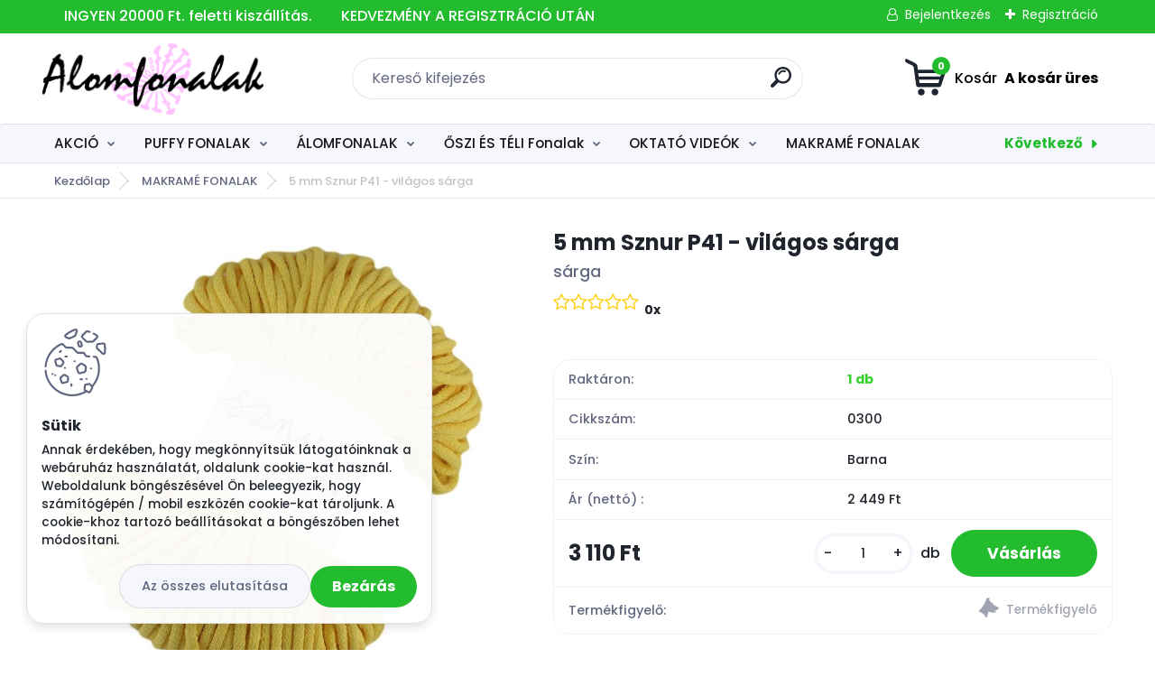

--- FILE ---
content_type: text/html; charset=utf-8
request_url: https://www.alomfonalak.hu/5-mm-Sznur-P41-vilagos-sarga-d8036.htm
body_size: 34856
content:


        <!DOCTYPE html>
    <html xmlns:og="http://ogp.me/ns#" xmlns:fb="http://www.facebook.com/2008/fbml" lang="hu" class="tmpl__titanium">
      <head>
          <script>
              window.cookie_preferences = getCookieSettings('cookie_preferences');
              window.cookie_statistics = getCookieSettings('cookie_statistics');
              window.cookie_marketing = getCookieSettings('cookie_marketing');

              function getCookieSettings(cookie_name) {
                  if (document.cookie.length > 0)
                  {
                      cookie_start = document.cookie.indexOf(cookie_name + "=");
                      if (cookie_start != -1)
                      {
                          cookie_start = cookie_start + cookie_name.length + 1;
                          cookie_end = document.cookie.indexOf(";", cookie_start);
                          if (cookie_end == -1)
                          {
                              cookie_end = document.cookie.length;
                          }
                          return unescape(document.cookie.substring(cookie_start, cookie_end));
                      }
                  }
                  return false;
              }
          </script>
                    <script async src="https://www.googletagmanager.com/gtag/js?id=10907718570"></script>
                <script>(function(w,d,s,l,i){w[l]=w[l]||[];w[l].push({'gtm.start':
          new Date().getTime(),event:'gtm.js'});var f=d.getElementsByTagName(s)[0],
        j=d.createElement(s),dl=l!='dataLayer'?'&l='+l:'';j.async=true;j.src=
        'https://www.googletagmanager.com/gtm.js?id='+i+dl;f.parentNode.insertBefore(j,f);
      })(window,document,'script','dataLayer','GTM-10907718570');
        window.dataLayer = window.dataLayer || [];
        window.dataLayer.push({
            event: 'eec.pageview',
            clientIP: '3.133.115.XX'
        });

    </script>
        <script>
      // Create BP element on the window
      window["bp"] = window["bp"] || function () {
        (window["bp"].q = window["bp"].q || []).push(arguments);
      };
      window["bp"].l = 1 * new Date();

      // Insert a script tag on the top of the head to load bp.js
      scriptElement = document.createElement("script");
      firstScript = document.getElementsByTagName("script")[0];
      scriptElement.async = true;
      scriptElement.src = 'https://pixel.barion.com/bp.js';
      firstScript.parentNode.insertBefore(scriptElement, firstScript);

      // Send init event
      bp('init', 'addBarionPixelId', 'BP-DP167ekTVW-03');
    </script>

    <noscript>
      <img height="1" width="1" style="display:none" alt="Barion Pixel" src="https://pixel.barion.com/a.gif?ba_pixel_id='BP-DP167ekTVW-03'&ev=contentView&noscript=1">
    </noscript>
            <title>MAKRAMÉ FONALAK | 5 mm Sznur P41 - világos sárga | Álom fonalak</title>
        <script type="text/javascript">var action_unavailable='action_unavailable';var id_language = 'hu';var id_country_code = 'HU';var language_code = 'hu-HU';var path_request = '/request.php';var type_request = 'POST';var cache_break = "2511"; var enable_console_debug = false; var enable_logging_errors = false;var administration_id_language = 'hu';var administration_id_country_code = 'HU';</script>          <script type="text/javascript" src="//ajax.googleapis.com/ajax/libs/jquery/1.8.3/jquery.min.js"></script>
          <script type="text/javascript" src="//code.jquery.com/ui/1.12.1/jquery-ui.min.js" ></script>
                  <script src="/wa_script/js/jquery.hoverIntent.minified.js?_=2025-01-14-11-59" type="text/javascript"></script>
        <script type="text/javascript" src="/admin/jscripts/jquery.qtip.min.js?_=2025-01-14-11-59"></script>
                  <script src="/wa_script/js/jquery.selectBoxIt.min.js?_=2025-01-14-11-59" type="text/javascript"></script>
                  <script src="/wa_script/js/bs_overlay.js?_=2025-01-14-11-59" type="text/javascript"></script>
        <script src="/wa_script/js/bs_design.js?_=2025-01-14-11-59" type="text/javascript"></script>
        <script src="/admin/jscripts/wa_translation.js?_=2025-01-14-11-59" type="text/javascript"></script>
        <link rel="stylesheet" type="text/css" href="/css/jquery.selectBoxIt.wa_script.css?_=2025-01-14-11-59" media="screen, projection">
        <link rel="stylesheet" type="text/css" href="/css/jquery.qtip.lupa.css?_=2025-01-14-11-59">
        
                  <script src="/wa_script/js/jquery.colorbox-min.js?_=2025-01-14-11-59" type="text/javascript"></script>
          <link rel="stylesheet" type="text/css" href="/css/colorbox.css?_=2025-01-14-11-59">
          <script type="text/javascript">
            jQuery(document).ready(function() {
              (function() {
                function createGalleries(rel) {
                  var regex = new RegExp(rel + "\\[(\\d+)]"),
                      m, group = "g_" + rel, groupN;
                  $("a[rel*=" + rel + "]").each(function() {
                    m = regex.exec(this.getAttribute("rel"));
                    if(m) {
                      groupN = group + m[1];
                    } else {
                      groupN = group;
                    }
                    $(this).colorbox({
                      rel: groupN,
                      slideshow:true,
                       maxWidth: "85%",
                       maxHeight: "85%",
                       returnFocus: false
                    });
                  });
                }
                createGalleries("lytebox");
                createGalleries("lyteshow");
              })();
            });</script>
          <script type="text/javascript">
      function init_products_hovers()
      {
        jQuery(".product").hoverIntent({
          over: function(){
            jQuery(this).find(".icons_width_hack").animate({width: "130px"}, 300, function(){});
          } ,
          out: function(){
            jQuery(this).find(".icons_width_hack").animate({width: "10px"}, 300, function(){});
          },
          interval: 40
        });
      }
      jQuery(document).ready(function(){

        jQuery(".param select, .sorting select").selectBoxIt();

        jQuery(".productFooter").click(function()
        {
          var $product_detail_link = jQuery(this).parent().find("a:first");

          if($product_detail_link.length && $product_detail_link.attr("href"))
          {
            window.location.href = $product_detail_link.attr("href");
          }
        });
        init_products_hovers();
        
        ebar_details_visibility = {};
        ebar_details_visibility["user"] = false;
        ebar_details_visibility["basket"] = false;

        ebar_details_timer = {};
        ebar_details_timer["user"] = setTimeout(function(){},100);
        ebar_details_timer["basket"] = setTimeout(function(){},100);

        function ebar_set_show($caller)
        {
          var $box_name = $($caller).attr("id").split("_")[0];

          ebar_details_visibility["user"] = false;
          ebar_details_visibility["basket"] = false;

          ebar_details_visibility[$box_name] = true;

          resolve_ebar_set_visibility("user");
          resolve_ebar_set_visibility("basket");
        }

        function ebar_set_hide($caller)
        {
          var $box_name = $($caller).attr("id").split("_")[0];

          ebar_details_visibility[$box_name] = false;

          clearTimeout(ebar_details_timer[$box_name]);
          ebar_details_timer[$box_name] = setTimeout(function(){resolve_ebar_set_visibility($box_name);},300);
        }

        function resolve_ebar_set_visibility($box_name)
        {
          if(   ebar_details_visibility[$box_name]
             && jQuery("#"+$box_name+"_detail").is(":hidden"))
          {
            jQuery("#"+$box_name+"_detail").slideDown(300);
          }
          else if(   !ebar_details_visibility[$box_name]
                  && jQuery("#"+$box_name+"_detail").not(":hidden"))
          {
            jQuery("#"+$box_name+"_detail").slideUp(0, function() {
              $(this).css({overflow: ""});
            });
          }
        }

        
        jQuery("#user_icon").hoverIntent({
          over: function(){
            ebar_set_show(this);
            jQuery("#ebar_right_content .img_cart, #basket_icon").qtip("hide");
          } ,
          out: function(){
            ebar_set_hide(this);
          },
          interval: 40
        });
        
        jQuery("#user_icon").click(function(e)
        {
          if(jQuery(e.target).attr("id") == "user_icon")
          {
            window.location.href = "https://www.alomfonalak.hu/www-alomfonalak-hu/e-login/";
          }
        });

        jQuery("#basket_icon").click(function(e)
        {
          if(jQuery(e.target).attr("id") == "basket_icon")
          {
            window.location.href = "https://www.alomfonalak.hu/www-alomfonalak-hu/e-basket/";
          }
        });
      BS.Basket.$default_top_basket = false;
      });
    </script>        <meta http-equiv="Content-language" content="hu">
        <meta http-equiv="Content-Type" content="text/html; charset=utf-8">
        <meta name="language" content="Hungary">
        <meta name="keywords" content="sznur,p41,világos,sárga">
        <meta name="description" content="A Sznur zsinórfonalak szőnyegek,kosarak, puffok,táskák, de akár ékszerek készítésére is alkalmasak.
 
Összetétel: pamut
Hossza: 100m
Vastagsága: 5mm">
        <meta name="revisit-after" content="1 Days">
        <meta name="distribution" content="global">
        <meta name="expires" content="never">
                  <meta name="expires" content="never">
                    <link rel="previewimage" href="https://www.alomfonalak.hu/fotky4936/fotos/_vyr_8036sznur-p41-jasna-zlta-detail.jpg" />
                    <link rel="canonical" href="https://www.alomfonalak.hu/5-mm-Sznur-P41-vilagos-sarga-d8036.htm?tab=description"/>
          <meta property="og:image" content="http://www.alomfonalak.hu/fotky4936/fotos/_vyrn_8036sznur-p41-jasna-zlta.jpg" />
<meta property="og:image:secure_url" content="https://www.alomfonalak.hu/fotky4936/fotos/_vyrn_8036sznur-p41-jasna-zlta.jpg" />
<meta property="og:image:type" content="image/jpeg" />

<meta name="google-site-verification" content="7EqIcmIpqzOsgf52tWVdcAwSRxqWacbSfiC0PV_GbL4"/>
<meta name="facebook-domain-verification" content="uh6mwrbxzaejnj3k5ypsmuin6eqotu"/>            <meta name="robots" content="index, follow">
                      <link href="//www.alomfonalak.hu/fotky4936/flavicon-srdce.jpg" rel="icon" type="image/jpeg">
          <link rel="shortcut icon" type="image/jpeg" href="//www.alomfonalak.hu/fotky4936/flavicon-srdce.jpg">
                  <link rel="stylesheet" type="text/css" href="/css/lang_dependent_css/lang_hu.css?_=2025-01-14-11-59" media="screen, projection">
                <link rel='stylesheet' type='text/css' href='/wa_script/js/styles.css?_=2025-01-14-11-59'>
        <script language='javascript' type='text/javascript' src='/wa_script/js/javascripts.js?_=2025-01-14-11-59'></script>
        <script language='javascript' type='text/javascript' src='/wa_script/js/check_tel.js?_=2025-01-14-11-59'></script>
          <script src="/assets/javascripts/buy_button.js?_=2025-01-14-11-59"></script>
            <script type="text/javascript" src="/wa_script/js/bs_user.js?_=2025-01-14-11-59"></script>
        <script type="text/javascript" src="/wa_script/js/bs_fce.js?_=2025-01-14-11-59"></script>
        <script type="text/javascript" src="/wa_script/js/bs_fixed_bar.js?_=2025-01-14-11-59"></script>
        <script type="text/javascript" src="/bohemiasoft/js/bs.js?_=2025-01-14-11-59"></script>
        <script src="/wa_script/js/jquery.number.min.js?_=2025-01-14-11-59" type="text/javascript"></script>
        <script type="text/javascript">
            BS.User.id = 4936;
            BS.User.domain = "www-alomfonalak-hu";
            BS.User.is_responsive_layout = true;
            BS.User.max_search_query_length = 50;
            BS.User.max_autocomplete_words_count = 5;

            WA.Translation._autocompleter_ambiguous_query = ' A keresett szó túl gyakori. Kérjük, adjon meg több betűt vagy szót, vagy folytassa a keresést az űrlap elküldésével.';
            WA.Translation._autocompleter_no_results_found = ' Nincs találat a keresett kifejezésre.';
            WA.Translation._error = " Hiba";
            WA.Translation._success = " Siker";
            WA.Translation._warning = " Figyelem";
            WA.Translation._multiples_inc_notify = '<p class="multiples-warning"><strong>Rendelési mennyiség a #inc# többszöröse lehet.</strong><br><small> A rendelési mennyiséget ennek megfelelően növeltük meg.</small></p>';
            WA.Translation._shipping_change_selected = " Módosítás...";
            WA.Translation._shipping_deliver_to_address = "_shipping_deliver_to_address";

            BS.Design.template = {
              name: "titanium",
              is_selected: function(name) {
                if(Array.isArray(name)) {
                  return name.indexOf(this.name) > -1;
                } else {
                  return name === this.name;
                }
              }
            };
            BS.Design.isLayout3 = true;
            BS.Design.templates = {
              TEMPLATE_ARGON: "argon",TEMPLATE_NEON: "neon",TEMPLATE_CARBON: "carbon",TEMPLATE_XENON: "xenon",TEMPLATE_AURUM: "aurum",TEMPLATE_CUPRUM: "cuprum",TEMPLATE_ERBIUM: "erbium",TEMPLATE_CADMIUM: "cadmium",TEMPLATE_BARIUM: "barium",TEMPLATE_CHROMIUM: "chromium",TEMPLATE_SILICIUM: "silicium",TEMPLATE_IRIDIUM: "iridium",TEMPLATE_INDIUM: "indium",TEMPLATE_OXYGEN: "oxygen",TEMPLATE_HELIUM: "helium",TEMPLATE_FLUOR: "fluor",TEMPLATE_FERRUM: "ferrum",TEMPLATE_TERBIUM: "terbium",TEMPLATE_URANIUM: "uranium",TEMPLATE_ZINCUM: "zincum",TEMPLATE_CERIUM: "cerium",TEMPLATE_KRYPTON: "krypton",TEMPLATE_THORIUM: "thorium",TEMPLATE_ETHERUM: "etherum",TEMPLATE_KRYPTONIT: "kryptonit",TEMPLATE_TITANIUM: "titanium",TEMPLATE_PLATINUM: "platinum"            };
        </script>
                  <script src="/js/progress_button/modernizr.custom.js"></script>
                      <link rel="stylesheet" type="text/css" href="/bower_components/owl.carousel/dist/assets/owl.carousel.min.css" />
            <link rel="stylesheet" type="text/css" href="/bower_components/owl.carousel/dist/assets/owl.theme.default.min.css" />
            <script src="/bower_components/owl.carousel/dist/owl.carousel.min.js"></script>
                      <link rel="stylesheet" type="text/css" href="/bower_components/priority-nav/dist/priority-nav-core.css" />
            <script src="/bower_components/priority-nav/dist/priority-nav.js"></script>
                      <link rel="stylesheet" type="text/css" href="//static.bohemiasoft.com/jave/style.css?_=2025-01-14-11-59" media="screen">
                    <link rel="stylesheet" type="text/css" href="/css/font-awesome.4.7.0.min.css" media="screen">
          <link rel="stylesheet" type="text/css" href="/sablony/nove/titanium/titaniumpurple/css/product_var3.css?_=2025-01-14-11-59" media="screen">
          <style>
    :root {
        --primary: #23bc2f;
        --primary-dark: #2b1eb5;
        --secondary: #f6f7fc;
        --secondary-v2: #626780;
        --element-color: #1f242d;
        --stars: #ffcf15;
        --sale: #c91e1e;
        
        --empty-basket-text: " A kosár üres";
        --full-shopping-basket-text: "Kosár";
        --choose-delivery-method-text: "Válassz szállítási módot";
        --choose-payment-method-text: "Válassz fizetési módot";
        --free-price-text: "Ingyen";
        --continue-without-login-text: "Folytatás belépés nélkül";
        --summary-order-text: "Rendelés összegző";
        --cart-contents-text: "Kosár részletei";
        --in-login-text: "Belépés";
        --in-registration-text: "Regisztráció";
        --in-forgotten-pass-text: "Elfelejtett jelszó";
        --price-list-filter-text: "Árlista";
        --search-see-everything-text: "Összes mutatása";
        --discount-code-text: "Promóciós kód";
        --searched-cats-text: "Keresett kategóriák";
        --back-to-eshop-text: "Vissza a webshopba";
        --to-category-menu-text: "Kategóriák";
        --back-menu-text: "Vissza";
        --pagination-next-text: "Következő";
        --pagination-previous-text: "Előző";
        --cookies-files-text: "Sütik";
        --newsletter-button-text: "Feliratkozás";
        --newsletter-be-up-to-date-text: "Légy naprakész";
        --specify-params-text: "Paraméterek megadása";
        --article-tags-text: "Termék címke";
        --watch-product-text: "Termék megtekintés";
        --notfull-shopping-text: "Kosár";
        --notfull-basket-is-empty-text: " A kosár üres";
        --whole-blog-article-text: "A teljes cikk";
        --basket-content-text: " Kosár tartalma";
        --products-in-cat-text: " a kategóriában";
        
    }
</style>
          <link rel="stylesheet"
                type="text/css"
                id="tpl-editor-stylesheet"
                href="/sablony/nove/titanium/titaniumpurple/css/colors.css?_=2025-01-14-11-59"
                media="screen">

          <meta name="viewport" content="width=device-width, initial-scale=1.0">
          <link rel="stylesheet" 
                   type="text/css" 
                   href="https://static.bohemiasoft.com/custom-css/titanium.css?_1763555132" 
                   media="screen"><style type="text/css">
               <!--#site_logo{
                  width: 275px;
                  height: 100px;
                  background-image: url('/fotky4936/design_setup/images/logo_alomfonalak-logo.png?cache_time=1694272143');
                  background-repeat: no-repeat;
                  
                }html body .myheader { 
          
          border: black;
          background-repeat: repeat;
          background-position: 0px 0px;
          
        }#page_background{
                  
                  background-repeat: repeat;
                  background-position: 0px 0px;
                  background-color: transparent;
                }.bgLupa{
                  padding: 0;
                  border: none;
                }
      /***font kategorie***/
      body #page .leftmenu2 ul li a {
                  color: #181616!important;
      }
      body #page .leftmenu ul li a {
                  color: #181616!important;
      }
      /***font kategorie - hover, active***/
      body #page .leftmenu2 ul li a:hover, body #page .leftmenu2 ul li.leftmenuAct a {
                  color:#23bc2f !important;
      }
      body #page .leftmenu ul li a:hover, body #page .leftmenu ul li.leftmenuAct a {
                  color:#23bc2f !important;
      }
      /***before kategorie***/
      #left-box li a::before {
                  color: #ffffff!important; 
        } 
      /***before kategorie - hover, active***/
      .leftmenu li:hover a::before, .leftmenuAct a::before, .leftmenu2 li:hover a::before, .leftmenuAct a::before {
                  color: #ffffff!important; 
        }
      /***font podkategorie***/
      body #page .leftmenu2 ul ul li a {
                  color:#ef6f6f!important;
        }
      body #page .leftmenu ul ul li a, body #page .leftmenu ul li.leftmenuAct ul li a {
            color:#ef6f6f!important;
            border-color:#ef6f6f!important;
        }
      /***font podkategorie - hover, active***/
      body #page .leftmenu2 ul ul li a:hover, body #page .leftmenu2 ul ul li.leftmenu2Act a{
                  color: #23bc2f !important;
        }
      body #page .leftmenu ul ul li a:hover, body #page .leftmenu ul li.leftmenuAct ul li a:hover{
            color: #23bc2f !important;
        }

 :root { 
 }
-->
                </style>          <link rel="stylesheet" type="text/css" href="/fotky4936/design_setup/css/user_defined.css?_=1701846973" media="screen, projection">
                    <script type="text/javascript" src="/admin/jscripts/wa_dialogs.js?_=2025-01-14-11-59"></script>
            <script>
      $(document).ready(function() {
        if (getCookie('show_cookie_message' + '_4936_hu') != 'no') {
          if($('#cookies-agreement').attr('data-location') === '0')
          {
            $('.cookies-wrapper').css("top", "0px");
          }
          else
          {
            $('.cookies-wrapper').css("bottom", "0px");
          }
          $('.cookies-wrapper').show();
        }

        $('#cookies-notify__close').click(function() {
          setCookie('show_cookie_message' + '_4936_hu', 'no');
          $('#cookies-agreement').slideUp();
          $("#masterpage").attr("style", "");
          setCookie('cookie_preferences', 'true');
          setCookie('cookie_statistics', 'true');
          setCookie('cookie_marketing', 'true');
          window.cookie_preferences = true;
          window.cookie_statistics = true;
          window.cookie_marketing = true;
          if(typeof gtag === 'function') {
              gtag('consent', 'update', {
                  'ad_storage': 'granted',
                  'analytics_storage': 'granted',
                  'ad_user_data': 'granted',
                  'ad_personalization': 'granted'
              });
          }
         return false;
        });

        $("#cookies-notify__disagree").click(function(){
            save_preferences();
        });

        $('#cookies-notify__preferences-button-close').click(function(){
            var cookies_notify_preferences = $("#cookies-notify-checkbox__preferences").is(':checked');
            var cookies_notify_statistics = $("#cookies-notify-checkbox__statistics").is(':checked');
            var cookies_notify_marketing = $("#cookies-notify-checkbox__marketing").is(':checked');
            save_preferences(cookies_notify_preferences, cookies_notify_statistics, cookies_notify_marketing);
        });

        function save_preferences(preferences = false, statistics = false, marketing = false)
        {
            setCookie('show_cookie_message' + '_4936_hu', 'no');
            $('#cookies-agreement').slideUp();
            $("#masterpage").attr("style", "");
            setCookie('cookie_preferences', preferences);
            setCookie('cookie_statistics', statistics);
            setCookie('cookie_marketing', marketing);
            window.cookie_preferences = preferences;
            window.cookie_statistics = statistics;
            window.cookie_marketing = marketing;
            if(marketing && typeof gtag === 'function')
            {
                gtag('consent', 'update', {
                    'ad_storage': 'granted'
                });
            }
            if(statistics && typeof gtag === 'function')
            {
                gtag('consent', 'update', {
                    'analytics_storage': 'granted',
                    'ad_user_data': 'granted',
                    'ad_personalization': 'granted',
                });
            }
            if(marketing === false && BS && BS.seznamIdentity) {
                BS.seznamIdentity.clearIdentity();
            }
        }

        /**
         * @param {String} cookie_name
         * @returns {String}
         */
        function getCookie(cookie_name) {
          if (document.cookie.length > 0)
          {
            cookie_start = document.cookie.indexOf(cookie_name + "=");
            if (cookie_start != -1)
            {
              cookie_start = cookie_start + cookie_name.length + 1;
              cookie_end = document.cookie.indexOf(";", cookie_start);
              if (cookie_end == -1)
              {
                cookie_end = document.cookie.length;
              }
              return unescape(document.cookie.substring(cookie_start, cookie_end));
            }
          }
          return "";
        }
        
        /**
         * @param {String} cookie_name
         * @param {String} value
         */
        function setCookie(cookie_name, value) {
          var time = new Date();
          time.setTime(time.getTime() + 365*24*60*60*1000); // + 1 rok
          var expires = "expires="+time.toUTCString();
          document.cookie = cookie_name + "=" + escape(value) + "; " + expires + "; path=/";
        }
      });
    </script>
    <script async src="https://www.googletagmanager.com/gtag/js?id=AW-10907718570"></script><script>
window.dataLayer = window.dataLayer || [];
function gtag(){dataLayer.push(arguments);}
gtag('js', new Date());
gtag('config', 'AW-10907718570', { debug_mode: true });
</script>        <script type="text/javascript" src="/wa_script/js/search_autocompleter.js?_=2025-01-14-11-59"></script>
              <script>
              WA.Translation._complete_specification = "Részletes leírás";
              WA.Translation._dont_have_acc = "Még nincs fiókod? ";
              WA.Translation._have_acc = "Már van fiókod? ";
              WA.Translation._register_titanium = "Regisztrálj";
              WA.Translation._login_titanium = "Bejelentkezés ";
              WA.Translation._placeholder_voucher = "Kód beillesztése ide";
          </script>
                <script src="/wa_script/js/template/titanium/script.js?_=2025-01-14-11-59"></script>
                    <link rel="stylesheet" type="text/css" href="/assets/vendor/magnific-popup/magnific-popup.css" />
      <script src="/assets/vendor/magnific-popup/jquery.magnific-popup.js"></script>
      <script type="text/javascript">
        BS.env = {
          decPoint: ",",
          basketFloatEnabled: false        };
      </script>
      <script type="text/javascript" src="/node_modules/select2/dist/js/select2.min.js"></script>
      <script type="text/javascript" src="/node_modules/maximize-select2-height/maximize-select2-height.min.js"></script>
      <script type="text/javascript">
        (function() {
          $.fn.select2.defaults.set("language", {
            noResults: function() {return " Nincs találat."},
            inputTooShort: function(o) {
              var n = o.minimum - o.input.length;
              return "_input_too_short".replace("#N#", n);
            }
          });
          $.fn.select2.defaults.set("width", "100%")
        })();

      </script>
      <link type="text/css" rel="stylesheet" href="/node_modules/select2/dist/css/select2.min.css" />
      <script type="text/javascript" src="/wa_script/js/countdown_timer.js?_=2025-01-14-11-59"></script>
      <script type="text/javascript" src="/wa_script/js/app.js?_=2025-01-14-11-59"></script>
      <script type="text/javascript" src="/node_modules/jquery-validation/dist/jquery.validate.min.js"></script>

      <script src="https://popup.marketplace-wa.cz/media/pop.f5c073c09050fb6a1272fe2da2862807a276e016.1767337751.js" async></script>
          </head>
          <script type="text/javascript">
        var fb_pixel = 'active';
      </script>
      <script type="text/javascript" src="/wa_script/js/fb_pixel_func.js"></script>
        <body class="lang-hu layout3 not-home page-product-detail page-product-8036 basket-empty slider_available template-slider-custom vat-payer-y alternative-currency-n" >
      <!-- Google Tag Manager (noscript) end -->
    <noscript><iframe src="https://www.googletagmanager.com/ns.html?id=GTM-10907718570"
                      height="0" width="0" style="display:none;visibility:hidden"></iframe></noscript>
    <!-- End Google Tag Manager (noscript) -->
          <a name="topweb"></a>
            <div id="cookies-agreement" class="cookies-wrapper" data-location="1"
         >
      <div class="cookies-notify-background"></div>
      <div class="cookies-notify" style="display:block!important;">
        <div class="cookies-notify__bar">
          <div class="cookies-notify__bar1">
            <div class="cookies-notify__text"
                                 >
                Annak érdekében, hogy megkönnyítsük látogatóinknak a webáruház használatát, oldalunk cookie-kat használ. Weboldalunk böngészésével Ön beleegyezik, hogy számítógépén / mobil eszközén cookie-kat tároljunk. A cookie-khoz tartozó beállításokat a böngészőben lehet módosítani.            </div>
            <div class="cookies-notify__button">
                <a href="#" id="cookies-notify__disagree" class="secondary-btn"
                   style="color: #000000;
                           background-color: #c8c8c8;
                           opacity: 1"
                >Az összes elutasítása</a>
              <a href="#" id="cookies-notify__close"
                 style="color: #000000;
                        background-color: #c8c8c8;
                        opacity: 1"
                >Bezárás</a>
            </div>
          </div>
                    </div>
      </div>
    </div>
    
  <div id="responsive_layout_large"></div><div id="page">      <div class="top-bar" id="topBar">
                  <div class="top-bar-content">
            <p style="text-align: center;"><span style="font-size: 16px;">      INGYEN 20000 Ft. feletti kiszállítás.        <span>KEDVEZMÉNY A REGISZTRÁCIÓ UTÁN</span></span></p>          </div>
                    <div class="top-bar-login">
                          <span class="user-login"><a href="/www-alomfonalak-hu/e-login">Bejelentkezés</a></span>
              <span class="user-register"><a href="/www-alomfonalak-hu/e-register">Regisztráció</a></span>
                        </div>
                        </div>
          <script type="text/javascript">
      var responsive_articlemenu_name = ' Menü';
      var responsive_eshopmenu_name = ' Termékek';
    </script>
        <link rel="stylesheet" type="text/css" href="/css/masterslider.css?_=2025-01-14-11-59" media="screen, projection">
    <script type="text/javascript" src="/js/masterslider.min.js"></script>
    <div class="myheader">
                <div class="navigate_bar">
            <div class="logo-wrapper">
            <a id="site_logo" href="//www.alomfonalak.hu" class="mylogo" aria-label="Logo"></a>
    </div>
                <div id="search">
      <form name="search" id="searchForm" action="/search-engine.htm" method="GET" enctype="multipart/form-data">
        <label for="q" class="title_left2"> Hľadanie</label>
        <p>
          <input name="slovo" type="text" class="inputBox" id="q" placeholder=" Kereső kifejezés" maxlength="50">
          
          <input type="hidden" id="source_service" value="www.eshop-gyorsan.hu">
        </p>
        <div class="wrapper_search_submit">
          <input type="submit" class="search_submit" aria-label="search" name="search_submit" value="">
        </div>
        <div id="search_setup_area">
          <input id="hledatjak2" checked="checked" type="radio" name="hledatjak" value="2">
          <label for="hledatjak2">Termékek keresése</label>
          <br />
          <input id="hledatjak1"  type="radio" name="hledatjak" value="1">
          <label for="hledatjak1">Cikkek keresése</label>
                    <script type="text/javascript">
            function resolve_search_mode_visibility()
            {
              if (jQuery('form[name=search] input').is(':focus'))
              {
                if (jQuery('#search_setup_area').is(':hidden'))
                {
                  jQuery('#search_setup_area').slideDown(400);
                }
              }
              else
              {
                if (jQuery('#search_setup_area').not(':hidden'))
                {
                  jQuery('#search_setup_area').slideUp(400);
                }
              }
            }

            $('form[name=search] input').click(function() {
              this.focus();
            });

            jQuery('form[name=search] input')
                .focus(function() {
                  resolve_search_mode_visibility();
                })
                .blur(function() {
                  setTimeout(function() {
                    resolve_search_mode_visibility();
                  }, 1000);
                });

          </script>
                  </div>
      </form>
    </div>
            
  <div id="ebar" class="" >        <div id="basket_icon" >
            <div id="basket_detail">
                <div id="basket_arrow_tag"></div>
                <div id="basket_content_tag">
                    <a id="quantity_tag" href="/www-alomfonalak-hu/e-basket" rel="nofollow" class="elink"><span class="quantity_count">0</span>
                    <span class="basket_empty"> A kosár <span class="bold">üres</span>.</span></a>                </div>
            </div>
        </div>
                </div>      </div>
          </div>
        <div class="eshop-menu drop-menu" id="dropMenu">
      <div id="dropMenuWrapper">
            <div class="menu-wrapper leftmenu" id="menuWrapper">
          <ul class="root-eshop-menu" id="menuContent">
              <li class="home-button">
              <a href="//www.alomfonalak.hu">
      <i class="fa fa-home" aria-hidden="true"></i>
    </a>
            </li>
            <li class="eshop-menu-item item-1 has-submenu">
            <a class="item-link level-1" href="/AKCIO-c42_0_1.htm">AKCIÓ</a>
          <ul class="eshop-submenu-root menu-level-2">
          <li class="eshop-menu-item item-1">
            <div class="menu-item-box">
                  <div class="menu-item-img">
            <a href="/AKCIO-c42_1431_2.htm" title="DIVA">
              <img src="/fotky4936/icons/diva-new.jpg" title="DIVA" alt="DIVA" />
            </a>
          </div>
                  <div class="menu-item-cat">
          <a class="item-link level-2" href="/AKCIO-c42_1431_2.htm">DIVA</a>
                  </div>
      </div>
          </li>
        <li class="eshop-menu-item item-2">
            <div class="menu-item-box">
                  <div class="menu-item-img">
            <a href="/AKCIO-c42_1432_2.htm" title="Superlana MAXI">
              <img src="/fotky4936/icons/superalan-maxi.jpg" title="Superlana MAXI" alt="Superlana MAXI" />
            </a>
          </div>
                  <div class="menu-item-cat">
          <a class="item-link level-2" href="/AKCIO-c42_1432_2.htm">Superlana MAXI</a>
                  </div>
      </div>
          </li>
        <li class="eshop-menu-item item-3">
            <div class="menu-item-box">
                  <div class="menu-item-img">
            <a href="/AKCIO-c42_1433_2.htm" title="Superlana MIDI">
              <img src="/fotky4936/icons/Superlana-Midi.jpg" title="Superlana MIDI" alt="Superlana MIDI" />
            </a>
          </div>
                  <div class="menu-item-cat">
          <a class="item-link level-2" href="/AKCIO-c42_1433_2.htm">Superlana MIDI</a>
                  </div>
      </div>
          </li>
        <li class="eshop-menu-item item-4 has-submenu">
            <div class="menu-item-box">
                  <div class="menu-item-img">
            <a href="/AKCIO-c42_1434_2.htm" title="3 szálas Álomfonalak">
              <img src="/fotky4936/icons/cherub.jpg" title="3 szálas Álomfonalak" alt="3 szálas Álomfonalak" />
            </a>
          </div>
                  <div class="menu-item-cat">
          <a class="item-link level-2" href="/AKCIO-c42_1434_2.htm">3 szálas Álomfonalak</a>
              <ul class="eshop-submenu-root menu-level-3">
          <li class="eshop-menu-item item-1">
            <a class="item-link level-3" href="/AKCIO-c42_1435_3.htm">750 m / 150 g</a>
          </li>
        <li class="eshop-menu-item item-2">
            <a class="item-link level-3" href="/AKCIO-c42_1436_3.htm">500 m / 100 g</a>
          </li>
        <li class="eshop-menu-item item-3">
            <a class="item-link level-3" href="/AKCIO-c42_1437_3.htm">1000 m / 200 g</a>
          </li>
        <li class="eshop-menu-item item-4">
            <a class="item-link level-3" href="/AKCIO-c42_1438_3.htm">1500 m / 300 g</a>
          </li>
        <li class="eshop-menu-item item-5">
            <a class="item-link level-3" href="/AKCIO-c42_1439_3.htm">2000 m / 400 g</a>
          </li>
        <li class="eshop-menu-item item-6">
            <a class="item-link level-3" href="/AKCIO-c42_1440_3.htm">1200 m / 240 g - kendőkre</a>
          </li>
        </ul>
            </div>
      </div>
          </li>
        </ul>
        </li>
        <li class="eshop-menu-item item-2 has-submenu">
            <a class="item-link level-1" href="/PUFFY-FONALAK-c40_0_1.htm">PUFFY FONALAK</a>
          <ul class="eshop-submenu-root menu-level-2">
          <li class="eshop-menu-item item-1">
            <div class="menu-item-box">
                  <div class="menu-item-img">
            <a href="/PUFFY-FONALAK-c40_1396_2.htm" title="Puffy">
              <img src="/fotky4936/icons/puffy.jpg" title="Puffy" alt="Puffy" />
            </a>
          </div>
                  <div class="menu-item-cat">
          <a class="item-link level-2" href="/PUFFY-FONALAK-c40_1396_2.htm">Puffy</a>
                  </div>
      </div>
          </li>
        <li class="eshop-menu-item item-2">
            <div class="menu-item-box">
                  <div class="menu-item-img">
            <a href="/PUFFY-FONALAK-c40_1397_2.htm" title="Puffy Color">
              <img src="/fotky4936/icons/336783055_243123418147489_5818654634788819424_n.jpg" title="Puffy Color" alt="Puffy Color" />
            </a>
          </div>
                  <div class="menu-item-cat">
          <a class="item-link level-2" href="/PUFFY-FONALAK-c40_1397_2.htm">Puffy Color</a>
                  </div>
      </div>
          </li>
        <li class="eshop-menu-item item-3">
            <div class="menu-item-box">
                  <div class="menu-item-img">
            <a href="/PUFFY-FONALAK-c40_1399_2.htm" title="Puffy FINE">
              <img src="/fotky4936/icons/Puffy-Fine-3.jpg" title="Puffy FINE" alt="Puffy FINE" />
            </a>
          </div>
                  <div class="menu-item-cat">
          <a class="item-link level-2" href="/PUFFY-FONALAK-c40_1399_2.htm">Puffy FINE</a>
                  </div>
      </div>
          </li>
        <li class="eshop-menu-item item-4">
            <div class="menu-item-box">
                  <div class="menu-item-img">
            <a href="/PUFFY-FONALAK-c40_1400_2.htm" title="Puffy FINE Color">
              <img src="/fotky4936/icons/330948393_2853526258114545_7695228956723751923_n.jpg" title="Puffy FINE Color" alt="Puffy FINE Color" />
            </a>
          </div>
                  <div class="menu-item-cat">
          <a class="item-link level-2" href="/PUFFY-FONALAK-c40_1400_2.htm">Puffy FINE Color</a>
                  </div>
      </div>
          </li>
        <li class="eshop-menu-item item-5">
            <div class="menu-item-box">
                  <div class="menu-item-img">
            <a href="/PUFFY-FONALAK-c40_1401_2.htm" title="Puffy Fine Ombre Batik">
              <img src="/fotky4936/icons/555.jpg" title="Puffy Fine Ombre Batik" alt="Puffy Fine Ombre Batik" />
            </a>
          </div>
                  <div class="menu-item-cat">
          <a class="item-link level-2" href="/PUFFY-FONALAK-c40_1401_2.htm">Puffy Fine Ombre Batik</a>
                  </div>
      </div>
          </li>
        <li class="eshop-menu-item item-6">
            <div class="menu-item-box">
                  <div class="menu-item-img">
            <a href="/PUFFY-FONALAK-c40_1398_2.htm" title="Puffy FUR">
              <img src="/fotky4936/icons/hu-14-4.jpg" title="Puffy FUR" alt="Puffy FUR" />
            </a>
          </div>
                  <div class="menu-item-cat">
          <a class="item-link level-2" href="/PUFFY-FONALAK-c40_1398_2.htm">Puffy FUR</a>
                  </div>
      </div>
          </li>
        <li class="eshop-menu-item item-7">
            <div class="menu-item-box">
                  <div class="menu-item-img">
            <a href="/PUFFY-FONALAK-c40_1402_2.htm" title="Puffy More">
              <img src="/fotky4936/icons/more-foto.jpg" title="Puffy More" alt="Puffy More" />
            </a>
          </div>
                  <div class="menu-item-cat">
          <a class="item-link level-2" href="/PUFFY-FONALAK-c40_1402_2.htm">Puffy More</a>
                  </div>
      </div>
          </li>
        </ul>
        </li>
        <li class="eshop-menu-item item-3 has-submenu">
            <a class="item-link level-1" href="/ALOMFONALAK-c15_0_1.htm">ÁLOMFONALAK</a>
          <ul class="eshop-submenu-root menu-level-2">
          <li class="eshop-menu-item item-1 has-submenu">
            <div class="menu-item-box">
                  <div class="menu-item-img">
            <a href="/ALOMFONALAK-c15_474_2.htm" title="3 Szálú">
              <img src="/fotky4936/icons/cherub.jpg" title="3 Szálú" alt="3 Szálú" />
            </a>
          </div>
                  <div class="menu-item-cat">
          <a class="item-link level-2" href="/ALOMFONALAK-c15_474_2.htm">3 Szálú</a>
              <ul class="eshop-submenu-root menu-level-3">
          <li class="eshop-menu-item item-1">
            <a class="item-link level-3" href="/ALOMFONALAK-c15_475_3.htm">3 szálú 500 méteres</a>
          </li>
        <li class="eshop-menu-item item-2">
            <a class="item-link level-3" href="/ALOMFONALAK-c15_476_3.htm">3 szálú 750 méteres</a>
          </li>
        <li class="eshop-menu-item item-3">
            <a class="item-link level-3" href="/ALOMFONALAK-c15_477_3.htm">3 szálú 1000 méteres</a>
          </li>
        <li class="eshop-menu-item item-4">
            <a class="item-link level-3" href="/ALOMFONALAK-c15_478_3.htm">3 szálú 1500 méteres</a>
          </li>
        <li class="eshop-menu-item item-5">
            <a class="item-link level-3" href="/ALOMFONALAK-c15_487_3.htm">3 szálú 2000 méteres</a>
          </li>
        <li class="eshop-menu-item item-6">
            <a class="item-link level-3" href="/ALOMFONALAK-c15_1387_3.htm">3 szálú 1200 méteres kendőkre</a>
          </li>
        </ul>
            </div>
      </div>
          </li>
        <li class="eshop-menu-item item-2 has-submenu">
            <div class="menu-item-box">
                  <div class="menu-item-img">
            <a href="/ALOMFONALAK-c15_479_2.htm" title="4 Szálú">
              <img src="/fotky4936/icons/4nitka.jpg" title="4 Szálú" alt="4 Szálú" />
            </a>
          </div>
                  <div class="menu-item-cat">
          <a class="item-link level-2" href="/ALOMFONALAK-c15_479_2.htm">4 Szálú</a>
              <ul class="eshop-submenu-root menu-level-3">
          <li class="eshop-menu-item item-1">
            <a class="item-link level-3" href="/ALOMFONALAK-c15_480_3.htm">4 szálú 200 méteres</a>
          </li>
        <li class="eshop-menu-item item-2">
            <a class="item-link level-3" href="/ALOMFONALAK-c15_481_3.htm">4 szálú 250 méteres</a>
          </li>
        <li class="eshop-menu-item item-3">
            <a class="item-link level-3" href="/ALOMFONALAK-c15_482_3.htm">4 szálú 500 méteres</a>
          </li>
        <li class="eshop-menu-item item-4">
            <a class="item-link level-3" href="/ALOMFONALAK-c15_483_3.htm">4 szálú 750 méteres</a>
          </li>
        <li class="eshop-menu-item item-5">
            <a class="item-link level-3" href="/ALOMFONALAK-c15_484_3.htm">4 szálú 1000 méteres</a>
          </li>
        <li class="eshop-menu-item item-6">
            <a class="item-link level-3" href="/ALOMFONALAK-c15_485_3.htm">4 szálú 1500 méteres</a>
          </li>
        <li class="eshop-menu-item item-7">
            <a class="item-link level-3" href="/ALOMFONALAK-c15_486_3.htm">4 szálú 2000 méteres</a>
          </li>
        </ul>
            </div>
      </div>
          </li>
        <li class="eshop-menu-item item-3 has-submenu">
            <div class="menu-item-box">
                  <div class="menu-item-img">
            <a href="/ALOMFONALAK-c15_488_2.htm" title="5 Szálú">
              <img src="/fotky4936/icons/5nitka.jpg" title="5 Szálú" alt="5 Szálú" />
            </a>
          </div>
                  <div class="menu-item-cat">
          <a class="item-link level-2" href="/ALOMFONALAK-c15_488_2.htm">5 Szálú</a>
              <ul class="eshop-submenu-root menu-level-3">
          <li class="eshop-menu-item item-1">
            <a class="item-link level-3" href="/ALOMFONALAK-c15_489_3.htm">5 szálú 1000 méteres</a>
          </li>
        <li class="eshop-menu-item item-2">
            <a class="item-link level-3" href="/ALOMFONALAK-c15_490_3.htm">5 szálú 2000 méteres</a>
          </li>
        </ul>
            </div>
      </div>
          </li>
        <li class="eshop-menu-item item-4">
            <div class="menu-item-box">
                  <div class="menu-item-img">
            <a href="/ALOMFONALAK-c15_1386_2.htm" title="1200 m - kendőkre">
              <img src="/fotky4936/icons/1200.jpg" title="1200 m - kendőkre" alt="1200 m - kendőkre" />
            </a>
          </div>
                  <div class="menu-item-cat">
          <a class="item-link level-2" href="/ALOMFONALAK-c15_1386_2.htm">1200 m - kendőkre</a>
                  </div>
      </div>
          </li>
        <li class="eshop-menu-item item-5">
            <div class="menu-item-box">
                  <div class="menu-item-img">
            <a href="/ALOMFONALAK-c15_1058_2.htm" title="3 szálú Unikát">
              <img src="/fotky4936/icons/unik.jpg" title="3 szálú Unikát" alt="3 szálú Unikát" />
            </a>
          </div>
                  <div class="menu-item-cat">
          <a class="item-link level-2" href="/ALOMFONALAK-c15_1058_2.htm">3 szálú Unikát</a>
                  </div>
      </div>
          </li>
        <li class="eshop-menu-item item-6">
            <div class="menu-item-box">
                  <div class="menu-item-img">
            <a href="/ALOMFONALAK-c15_1296_2.htm" title="Saját választású Álomfonalak">
              <img src="/fotky4936/icons/23728_5079_23728_4991_23728_2983_23728_2937_23728_2657_23728_2603__vyrn_2595Vlastna.jpg" title="Saját választású Álomfonalak" alt="Saját választású Álomfonalak" />
            </a>
          </div>
                  <div class="menu-item-cat">
          <a class="item-link level-2" href="/ALOMFONALAK-c15_1296_2.htm">Saját választású Álomfonalak</a>
                  </div>
      </div>
          </li>
        <li class="eshop-menu-item item-7">
            <div class="menu-item-box">
                  <div class="menu-item-img">
            <a href="/ALOMFONALAK-c15_1074_2.htm" title="Egyszínű Álomfonalak">
              <img src="/fotky4936/icons/4936_8396__vyr_6533_vyrn_2597FOTO.jpg" title="Egyszínű Álomfonalak" alt="Egyszínű Álomfonalak" />
            </a>
          </div>
                  <div class="menu-item-cat">
          <a class="item-link level-2" href="/ALOMFONALAK-c15_1074_2.htm">Egyszínű Álomfonalak</a>
                  </div>
      </div>
          </li>
        </ul>
        </li>
        <li class="eshop-menu-item item-4 has-submenu">
            <a class="item-link level-1" href="/oSZI-ES-TELI-Fonalak-c1_0_1.htm">ŐSZI ÉS TÉLI Fonalak</a>
          <ul class="eshop-submenu-root menu-level-2">
          <li class="eshop-menu-item item-1 has-submenu">
            <div class="menu-item-box">
                  <div class="menu-item-img">
            <a href="/oSZI-ES-TELI-Fonalak-c1_1_2.htm" title="HIDEG TÉLRE">
              <img src="/fotky4936/icons/vel.jpg" title="HIDEG TÉLRE" alt="HIDEG TÉLRE" />
            </a>
          </div>
                  <div class="menu-item-cat">
          <a class="item-link level-2" href="/oSZI-ES-TELI-Fonalak-c1_1_2.htm">HIDEG TÉLRE</a>
              <ul class="eshop-submenu-root menu-level-3">
          <li class="eshop-menu-item item-1">
            <a class="item-link level-3" href="/oSZI-ES-TELI-Fonalak-c1_633_3.htm">Puffy</a>
          </li>
        <li class="eshop-menu-item item-2">
            <a class="item-link level-3" href="/oSZI-ES-TELI-Fonalak-c1_640_3.htm">Puffy Color</a>
          </li>
        <li class="eshop-menu-item item-3">
            <a class="item-link level-3" href="/oSZI-ES-TELI-Fonalak-c1_915_3.htm">Puffy Fur</a>
          </li>
        <li class="eshop-menu-item item-4">
            <a class="item-link level-3" href="/oSZI-ES-TELI-Fonalak-c1_1035_3.htm">Puffy MORE</a>
          </li>
        <li class="eshop-menu-item item-5">
            <a class="item-link level-3" href="/oSZI-ES-TELI-Fonalak-c1_44_3.htm">Softy</a>
          </li>
        <li class="eshop-menu-item item-6">
            <a class="item-link level-3" href="/oSZI-ES-TELI-Fonalak-c1_1390_3.htm">Softy Plus</a>
          </li>
        <li class="eshop-menu-item item-7">
            <a class="item-link level-3" href="/oSZI-ES-TELI-Fonalak-c1_49_3.htm">Superlana Maxi</a>
          </li>
        <li class="eshop-menu-item item-8">
            <a class="item-link level-3" href="/oSZI-ES-TELI-Fonalak-c1_1025_3.htm">Velluto</a>
          </li>
        </ul>
            </div>
      </div>
          </li>
        <li class="eshop-menu-item item-2 has-submenu">
            <div class="menu-item-box">
                  <div class="menu-item-img">
            <a href="/oSZI-ES-TELI-Fonalak-c1_371_2.htm" title="SAPKÁKRA">
              <img src="/fotky4936/icons/maxi-ciapka.jpg" title="SAPKÁKRA" alt="SAPKÁKRA" />
            </a>
          </div>
                  <div class="menu-item-cat">
          <a class="item-link level-2" href="/oSZI-ES-TELI-Fonalak-c1_371_2.htm">SAPKÁKRA</a>
              <ul class="eshop-submenu-root menu-level-3">
          <li class="eshop-menu-item item-1">
            <a class="item-link level-3" href="/oSZI-ES-TELI-Fonalak-c1_372_3.htm">4 szálú 200méteres Álomfonalak</a>
          </li>
        <li class="eshop-menu-item item-2">
            <a class="item-link level-3" href="/oSZI-ES-TELI-Fonalak-c1_373_3.htm">4 szálú 250méteres Álomfonalak</a>
          </li>
        <li class="eshop-menu-item item-3">
            <a class="item-link level-3" href="/oSZI-ES-TELI-Fonalak-c1_492_3.htm">Baby Best</a>
          </li>
        <li class="eshop-menu-item item-4">
            <a class="item-link level-3" href="/oSZI-ES-TELI-Fonalak-c1_591_3.htm">Baby Best Batik</a>
          </li>
        <li class="eshop-menu-item item-5">
            <a class="item-link level-3" href="/oSZI-ES-TELI-Fonalak-c1_419_3.htm">Burcum Batik</a>
          </li>
        <li class="eshop-menu-item item-6">
            <a class="item-link level-3" href="/oSZI-ES-TELI-Fonalak-c1_423_3.htm">Burcum Klasik</a>
          </li>
        <li class="eshop-menu-item item-7">
            <a class="item-link level-3" href="/oSZI-ES-TELI-Fonalak-c1_425_3.htm">Cotton Gold</a>
          </li>
        <li class="eshop-menu-item item-8">
            <a class="item-link level-3" href="/oSZI-ES-TELI-Fonalak-c1_428_3.htm">Extra</a>
          </li>
        <li class="eshop-menu-item item-9">
            <a class="item-link level-3" href="/oSZI-ES-TELI-Fonalak-c1_570_3.htm">Merino Royal</a>
          </li>
        <li class="eshop-menu-item item-10">
            <a class="item-link level-3" href="/oSZI-ES-TELI-Fonalak-c1_431_3.htm">Sekerim Bebe</a>
          </li>
        <li class="eshop-menu-item item-11">
            <a class="item-link level-3" href="/oSZI-ES-TELI-Fonalak-c1_769_3.htm">Softy Plus</a>
          </li>
        <li class="eshop-menu-item item-12">
            <a class="item-link level-3" href="/oSZI-ES-TELI-Fonalak-c1_434_3.htm">Superlana Klasik</a>
          </li>
        </ul>
            </div>
      </div>
          </li>
        <li class="eshop-menu-item item-3 has-submenu">
            <div class="menu-item-box">
                  <div class="menu-item-img">
            <a href="/oSZI-ES-TELI-Fonalak-c1_402_2.htm" title="NYAKMLEGÍTŐKRE">
              <img src="/fotky4936/icons/fur-sal.jpg" title="NYAKMLEGÍTŐKRE" alt="NYAKMLEGÍTŐKRE" />
            </a>
          </div>
                  <div class="menu-item-cat">
          <a class="item-link level-2" href="/oSZI-ES-TELI-Fonalak-c1_402_2.htm">NYAKMLEGÍTŐKRE</a>
              <ul class="eshop-submenu-root menu-level-3">
          <li class="eshop-menu-item item-1">
            <a class="item-link level-3" href="/oSZI-ES-TELI-Fonalak-c1_628_3.htm">4 szálú 750 m Álomfonalak</a>
          </li>
        <li class="eshop-menu-item item-2">
            <a class="item-link level-3" href="/oSZI-ES-TELI-Fonalak-c1_629_3.htm">4 szálú 1000 m Álomfonalak</a>
          </li>
        <li class="eshop-menu-item item-3">
            <a class="item-link level-3" href="/oSZI-ES-TELI-Fonalak-c1_630_3.htm">4 szálú 1500 m Álomfonalak</a>
          </li>
        <li class="eshop-menu-item item-4">
            <a class="item-link level-3" href="/oSZI-ES-TELI-Fonalak-c1_493_3.htm">Baby Best</a>
          </li>
        <li class="eshop-menu-item item-5">
            <a class="item-link level-3" href="/oSZI-ES-TELI-Fonalak-c1_592_3.htm">Baby Best Batik</a>
          </li>
        <li class="eshop-menu-item item-6">
            <a class="item-link level-3" href="/oSZI-ES-TELI-Fonalak-c1_454_3.htm">Burcum Batik</a>
          </li>
        <li class="eshop-menu-item item-7">
            <a class="item-link level-3" href="/oSZI-ES-TELI-Fonalak-c1_456_3.htm">Burcum Klasik</a>
          </li>
        <li class="eshop-menu-item item-8">
            <a class="item-link level-3" href="/oSZI-ES-TELI-Fonalak-c1_457_3.htm">Cotton Gold</a>
          </li>
        <li class="eshop-menu-item item-9">
            <a class="item-link level-3" href="/oSZI-ES-TELI-Fonalak-c1_459_3.htm">Extra</a>
          </li>
        <li class="eshop-menu-item item-10">
            <a class="item-link level-3" href="/oSZI-ES-TELI-Fonalak-c1_571_3.htm">Merino Royal</a>
          </li>
        <li class="eshop-menu-item item-11">
            <a class="item-link level-3" href="/oSZI-ES-TELI-Fonalak-c1_463_3.htm">Sekerim Bebe</a>
          </li>
        <li class="eshop-menu-item item-12">
            <a class="item-link level-3" href="/oSZI-ES-TELI-Fonalak-c1_447_3.htm">Softy</a>
          </li>
        <li class="eshop-menu-item item-13">
            <a class="item-link level-3" href="/oSZI-ES-TELI-Fonalak-c1_770_3.htm">Softy Plus</a>
          </li>
        <li class="eshop-menu-item item-14">
            <a class="item-link level-3" href="/oSZI-ES-TELI-Fonalak-c1_472_3.htm">Superlana Klasik</a>
          </li>
        <li class="eshop-menu-item item-15">
            <a class="item-link level-3" href="/oSZI-ES-TELI-Fonalak-c1_468_3.htm">Superlana Midi</a>
          </li>
        <li class="eshop-menu-item item-16">
            <a class="item-link level-3" href="/oSZI-ES-TELI-Fonalak-c1_450_3.htm">Superlana Maxi</a>
          </li>
        <li class="eshop-menu-item item-17">
            <a class="item-link level-3" href="/oSZI-ES-TELI-Fonalak-c1_471_3.htm">Superwash 100</a>
          </li>
        <li class="eshop-menu-item item-18">
            <a class="item-link level-3" href="/oSZI-ES-TELI-Fonalak-c1_917_3.htm">Puffy Fur</a>
          </li>
        <li class="eshop-menu-item item-19">
            <a class="item-link level-3" href="/oSZI-ES-TELI-Fonalak-c1_1026_3.htm">Velluto</a>
          </li>
        </ul>
            </div>
      </div>
          </li>
        <li class="eshop-menu-item item-4 has-submenu">
            <div class="menu-item-box">
                  <div class="menu-item-img">
            <a href="/oSZI-ES-TELI-Fonalak-c1_2_2.htm" title="KÉZEN KÖTÉSRE">
              <img src="/fotky4936/icons/fne-378-sk-okt.jpg" title="KÉZEN KÖTÉSRE" alt="KÉZEN KÖTÉSRE" />
            </a>
          </div>
                  <div class="menu-item-cat">
          <a class="item-link level-2" href="/oSZI-ES-TELI-Fonalak-c1_2_2.htm">KÉZEN KÖTÉSRE</a>
              <ul class="eshop-submenu-root menu-level-3">
          <li class="eshop-menu-item item-1">
            <a class="item-link level-3" href="/oSZI-ES-TELI-Fonalak-c1_634_3.htm">Puffy</a>
          </li>
        <li class="eshop-menu-item item-2">
            <a class="item-link level-3" href="/oSZI-ES-TELI-Fonalak-c1_641_3.htm">Puffy Color</a>
          </li>
        <li class="eshop-menu-item item-3">
            <a class="item-link level-3" href="/oSZI-ES-TELI-Fonalak-c1_822_3.htm">Puffy Fine</a>
          </li>
        <li class="eshop-menu-item item-4">
            <a class="item-link level-3" href="/oSZI-ES-TELI-Fonalak-c1_879_3.htm">Puffy Fine Color</a>
          </li>
        <li class="eshop-menu-item item-5">
            <a class="item-link level-3" href="/oSZI-ES-TELI-Fonalak-c1_899_3.htm">Puffy Fine Ombre Batik</a>
          </li>
        <li class="eshop-menu-item item-6">
            <a class="item-link level-3" href="/oSZI-ES-TELI-Fonalak-c1_918_3.htm">Puffy Fur</a>
          </li>
        <li class="eshop-menu-item item-7">
            <a class="item-link level-3" href="/oSZI-ES-TELI-Fonalak-c1_1036_3.htm">Puffy MORE</a>
          </li>
        </ul>
            </div>
      </div>
          </li>
        <li class="eshop-menu-item item-5 has-submenu">
            <div class="menu-item-box">
                  <div class="menu-item-img">
            <a href="/oSZI-ES-TELI-Fonalak-c1_3_2.htm" title="KARDIGÁNOK ÉS PONCSÓKRA">
              <img src="/fotky4936/icons/ponco-tel.jpg" title="KARDIGÁNOK ÉS PONCSÓKRA" alt="KARDIGÁNOK ÉS PONCSÓKRA" />
            </a>
          </div>
                  <div class="menu-item-cat">
          <a class="item-link level-2" href="/oSZI-ES-TELI-Fonalak-c1_3_2.htm">KARDIGÁNOK ÉS PONCSÓKRA</a>
              <ul class="eshop-submenu-root menu-level-3">
          <li class="eshop-menu-item item-1">
            <a class="item-link level-3" href="/oSZI-ES-TELI-Fonalak-c1_589_3.htm">Angora Gold</a>
          </li>
        <li class="eshop-menu-item item-2">
            <a class="item-link level-3" href="/oSZI-ES-TELI-Fonalak-c1_626_3.htm">Angora Gold Batik</a>
          </li>
        <li class="eshop-menu-item item-3">
            <a class="item-link level-3" href="/oSZI-ES-TELI-Fonalak-c1_900_3.htm">Angora Gold Ombre Batik</a>
          </li>
        <li class="eshop-menu-item item-4">
            <a class="item-link level-3" href="/oSZI-ES-TELI-Fonalak-c1_593_3.htm">Baby Best Batik</a>
          </li>
        <li class="eshop-menu-item item-5">
            <a class="item-link level-3" href="/oSZI-ES-TELI-Fonalak-c1_494_3.htm">Baby Best</a>
          </li>
        <li class="eshop-menu-item item-6">
            <a class="item-link level-3" href="/oSZI-ES-TELI-Fonalak-c1_60_3.htm">Burcum Batik</a>
          </li>
        <li class="eshop-menu-item item-7">
            <a class="item-link level-3" href="/oSZI-ES-TELI-Fonalak-c1_64_3.htm">Burcum Klasik</a>
          </li>
        <li class="eshop-menu-item item-8">
            <a class="item-link level-3" href="/oSZI-ES-TELI-Fonalak-c1_71_3.htm">Cotton Gold</a>
          </li>
        <li class="eshop-menu-item item-9">
            <a class="item-link level-3" href="/oSZI-ES-TELI-Fonalak-c1_81_3.htm">Extra</a>
          </li>
        <li class="eshop-menu-item item-10">
            <a class="item-link level-3" href="/oSZI-ES-TELI-Fonalak-c1_1290_3.htm">Happy Kids</a>
          </li>
        <li class="eshop-menu-item item-11">
            <a class="item-link level-3" href="/oSZI-ES-TELI-Fonalak-c1_572_3.htm">Merino Royal</a>
          </li>
        <li class="eshop-menu-item item-12">
            <a class="item-link level-3" href="/oSZI-ES-TELI-Fonalak-c1_1391_3.htm">Puffy Fine</a>
          </li>
        <li class="eshop-menu-item item-13">
            <a class="item-link level-3" href="/oSZI-ES-TELI-Fonalak-c1_98_3.htm">Sekerim Bebe</a>
          </li>
        <li class="eshop-menu-item item-14">
            <a class="item-link level-3" href="/oSZI-ES-TELI-Fonalak-c1_112_3.htm">Superlana Klasik</a>
          </li>
        <li class="eshop-menu-item item-15">
            <a class="item-link level-3" href="/oSZI-ES-TELI-Fonalak-c1_114_3.htm">Superlana Midi</a>
          </li>
        <li class="eshop-menu-item item-16">
            <a class="item-link level-3" href="/oSZI-ES-TELI-Fonalak-c1_1348_3.htm">Superlana Maxi</a>
          </li>
        <li class="eshop-menu-item item-17">
            <a class="item-link level-3" href="/oSZI-ES-TELI-Fonalak-c1_117_3.htm">Superwash 100</a>
          </li>
        <li class="eshop-menu-item item-18">
            <a class="item-link level-3" href="/oSZI-ES-TELI-Fonalak-c1_1125_3.htm">Superwash Artisan</a>
          </li>
        </ul>
            </div>
      </div>
          </li>
        <li class="eshop-menu-item item-6 has-submenu">
            <div class="menu-item-box">
                  <div class="menu-item-img">
            <a href="/oSZI-ES-TELI-Fonalak-c1_6_2.htm" title="PLÉDEK ÉS TAKARÓKRA">
              <img src="/fotky4936/icons/pledik-alize-puffy.jpg" title="PLÉDEK ÉS TAKARÓKRA" alt="PLÉDEK ÉS TAKARÓKRA" />
            </a>
          </div>
                  <div class="menu-item-cat">
          <a class="item-link level-2" href="/oSZI-ES-TELI-Fonalak-c1_6_2.htm">PLÉDEK ÉS TAKARÓKRA</a>
              <ul class="eshop-submenu-root menu-level-3">
          <li class="eshop-menu-item item-1">
            <a class="item-link level-3" href="/oSZI-ES-TELI-Fonalak-c1_495_3.htm">Baby Best</a>
          </li>
        <li class="eshop-menu-item item-2">
            <a class="item-link level-3" href="/oSZI-ES-TELI-Fonalak-c1_594_3.htm">Baby Best Batik</a>
          </li>
        <li class="eshop-menu-item item-3">
            <a class="item-link level-3" href="/oSZI-ES-TELI-Fonalak-c1_63_3.htm">Burcum Batik</a>
          </li>
        <li class="eshop-menu-item item-4">
            <a class="item-link level-3" href="/oSZI-ES-TELI-Fonalak-c1_65_3.htm">Burcum Klasik</a>
          </li>
        <li class="eshop-menu-item item-5">
            <a class="item-link level-3" href="/oSZI-ES-TELI-Fonalak-c1_82_3.htm">Extra</a>
          </li>
        <li class="eshop-menu-item item-6">
            <a class="item-link level-3" href="/oSZI-ES-TELI-Fonalak-c1_573_3.htm">Merino Royal</a>
          </li>
        <li class="eshop-menu-item item-7">
            <a class="item-link level-3" href="/oSZI-ES-TELI-Fonalak-c1_635_3.htm">Puffy</a>
          </li>
        <li class="eshop-menu-item item-8">
            <a class="item-link level-3" href="/oSZI-ES-TELI-Fonalak-c1_642_3.htm">Puffy Color</a>
          </li>
        <li class="eshop-menu-item item-9">
            <a class="item-link level-3" href="/oSZI-ES-TELI-Fonalak-c1_823_3.htm">Puffy Fine</a>
          </li>
        <li class="eshop-menu-item item-10">
            <a class="item-link level-3" href="/oSZI-ES-TELI-Fonalak-c1_880_3.htm">Puffy Fine Color</a>
          </li>
        <li class="eshop-menu-item item-11">
            <a class="item-link level-3" href="/oSZI-ES-TELI-Fonalak-c1_902_3.htm">Puffy Fine Ombre Batik</a>
          </li>
        <li class="eshop-menu-item item-12">
            <a class="item-link level-3" href="/oSZI-ES-TELI-Fonalak-c1_1038_3.htm">Puffy MORE</a>
          </li>
        <li class="eshop-menu-item item-13">
            <a class="item-link level-3" href="/oSZI-ES-TELI-Fonalak-c1_99_3.htm">Sekerim Bebe</a>
          </li>
        <li class="eshop-menu-item item-14">
            <a class="item-link level-3" href="/oSZI-ES-TELI-Fonalak-c1_1392_3.htm">Softy</a>
          </li>
        <li class="eshop-menu-item item-15">
            <a class="item-link level-3" href="/oSZI-ES-TELI-Fonalak-c1_772_3.htm">Softy Plus</a>
          </li>
        <li class="eshop-menu-item item-16">
            <a class="item-link level-3" href="/oSZI-ES-TELI-Fonalak-c1_1028_3.htm">Velluto</a>
          </li>
        </ul>
            </div>
      </div>
          </li>
        <li class="eshop-menu-item item-7 has-submenu">
            <div class="menu-item-box">
                  <div class="menu-item-img">
            <a href="/oSZI-ES-TELI-Fonalak-c1_7_2.htm" title="ZOKNIKRA">
              <img src="/fotky4936/icons/zokni.jpg" title="ZOKNIKRA" alt="ZOKNIKRA" />
            </a>
          </div>
                  <div class="menu-item-cat">
          <a class="item-link level-2" href="/oSZI-ES-TELI-Fonalak-c1_7_2.htm">ZOKNIKRA</a>
              <ul class="eshop-submenu-root menu-level-3">
          <li class="eshop-menu-item item-1">
            <a class="item-link level-3" href="/oSZI-ES-TELI-Fonalak-c1_83_3.htm">Extra</a>
          </li>
        <li class="eshop-menu-item item-2">
            <a class="item-link level-3" href="/oSZI-ES-TELI-Fonalak-c1_118_3.htm">Superwash 100</a>
          </li>
        <li class="eshop-menu-item item-3">
            <a class="item-link level-3" href="/oSZI-ES-TELI-Fonalak-c1_1124_3.htm">Superwash Artisan</a>
          </li>
        </ul>
            </div>
      </div>
          </li>
        <li class="eshop-menu-item item-8 has-submenu">
            <div class="menu-item-box">
                  <div class="menu-item-img">
            <a href="/oSZI-ES-TELI-Fonalak-c1_8_2.htm" title="SZŐRÖS FONALAK">
              <img src="/fotky4936/icons/hu-14-4.jpg" title="SZŐRÖS FONALAK" alt="SZŐRÖS FONALAK" />
            </a>
          </div>
                  <div class="menu-item-cat">
          <a class="item-link level-2" href="/oSZI-ES-TELI-Fonalak-c1_8_2.htm">SZŐRÖS FONALAK</a>
              <ul class="eshop-submenu-root menu-level-3">
          <li class="eshop-menu-item item-1">
            <a class="item-link level-3" href="/oSZI-ES-TELI-Fonalak-c1_636_3.htm">Puffy</a>
          </li>
        <li class="eshop-menu-item item-2">
            <a class="item-link level-3" href="/oSZI-ES-TELI-Fonalak-c1_643_3.htm">Puffy Color</a>
          </li>
        <li class="eshop-menu-item item-3">
            <a class="item-link level-3" href="/oSZI-ES-TELI-Fonalak-c1_821_3.htm">Puffy Fine</a>
          </li>
        <li class="eshop-menu-item item-4">
            <a class="item-link level-3" href="/oSZI-ES-TELI-Fonalak-c1_881_3.htm">Puffy Fine Color</a>
          </li>
        <li class="eshop-menu-item item-5">
            <a class="item-link level-3" href="/oSZI-ES-TELI-Fonalak-c1_905_3.htm">Puffy Fine Ombre Batik</a>
          </li>
        <li class="eshop-menu-item item-6">
            <a class="item-link level-3" href="/oSZI-ES-TELI-Fonalak-c1_914_3.htm">Puffy Fur</a>
          </li>
        <li class="eshop-menu-item item-7">
            <a class="item-link level-3" href="/oSZI-ES-TELI-Fonalak-c1_1037_3.htm">Puffy MORE</a>
          </li>
        <li class="eshop-menu-item item-8">
            <a class="item-link level-3" href="/oSZI-ES-TELI-Fonalak-c1_45_3.htm">Softy</a>
          </li>
        <li class="eshop-menu-item item-9">
            <a class="item-link level-3" href="/oSZI-ES-TELI-Fonalak-c1_773_3.htm">Softy Plus</a>
          </li>
        </ul>
            </div>
      </div>
          </li>
        </ul>
        </li>
        <li class="eshop-menu-item item-5 has-submenu">
            <a class="item-link level-1" href="/OKTATO-VIDEOK-c39_0_1.htm">OKTATÓ VIDEÓK</a>
          <ul class="eshop-submenu-root menu-level-2">
          <li class="eshop-menu-item item-1">
            <div class="menu-item-box">
                  <div class="menu-item-img">
            <a href="/OKTATO-VIDEOK-c39_1394_2.htm" title="Szívecskemintás Puffy takaró">
              <img src="/fotky4936/icons/Miniatura_szivecskeminta.jpg" title="Szívecskemintás Puffy takaró" alt="Szívecskemintás Puffy takaró" />
            </a>
          </div>
                  <div class="menu-item-cat">
          <a class="item-link level-2" href="/OKTATO-VIDEOK-c39_1394_2.htm">Szívecskemintás Puffy takaró</a>
                  </div>
      </div>
          </li>
        <li class="eshop-menu-item item-2">
            <div class="menu-item-box">
                  <div class="menu-item-img">
            <a href="/OKTATO-VIDEOK-c39_1395_2.htm" title="Patchwork takaró Puffyból">
              <img src="/fotky4936/icons/Puffy_patchwork_takaroYT.jpg" title="Patchwork takaró Puffyból" alt="Patchwork takaró Puffyból" />
            </a>
          </div>
                  <div class="menu-item-cat">
          <a class="item-link level-2" href="/OKTATO-VIDEOK-c39_1395_2.htm">Patchwork takaró Puffyból</a>
                  </div>
      </div>
          </li>
        </ul>
        </li>
        <li class="eshop-menu-item item-6 has-submenu item-active">
            <a class="item-link level-1" href="/MAKRAME-FONALAK-c22_0_1.htm">MAKRAMÉ FONALAK</a>
          <ul class="eshop-submenu-root menu-level-2">
          <li class="eshop-menu-item item-1">
            <div class="menu-item-box">
                  <div class="menu-item-img">
            <a href="/MAKRAME-FONALAK-c22_1135_2.htm" title="Polyester macrame Juskuv">
              <img src="/fotky4936/icons/juskuv.jpg" title="Polyester macrame Juskuv" alt="Polyester macrame Juskuv" />
            </a>
          </div>
                  <div class="menu-item-cat">
          <a class="item-link level-2" href="/MAKRAME-FONALAK-c22_1135_2.htm">Polyester macrame Juskuv</a>
                  </div>
      </div>
          </li>
        <li class="eshop-menu-item item-2">
            <div class="menu-item-box">
                  <div class="menu-item-img">
            <a href="/MAKRAME-FONALAK-c22_1178_2.htm" title="Polyester Sznur 3 mm">
              <img src="/fotky4936/icons/sz.jpg" title="Polyester Sznur 3 mm" alt="Polyester Sznur 3 mm" />
            </a>
          </div>
                  <div class="menu-item-cat">
          <a class="item-link level-2" href="/MAKRAME-FONALAK-c22_1178_2.htm">Polyester Sznur 3 mm</a>
                  </div>
      </div>
          </li>
        <li class="eshop-menu-item item-3">
            <div class="menu-item-box">
                  <div class="menu-item-img">
            <a href="/MAKRAME-FONALAK-c22_1176_2.htm" title="Polyester Sznur 5 mm lapos">
              <img src="/fotky4936/icons/_vyrn_8597sznur-polyester-252.jpg" title="Polyester Sznur 5 mm lapos" alt="Polyester Sznur 5 mm lapos" />
            </a>
          </div>
                  <div class="menu-item-cat">
          <a class="item-link level-2" href="/MAKRAME-FONALAK-c22_1176_2.htm">Polyester Sznur 5 mm lapos</a>
                  </div>
      </div>
          </li>
        <li class="eshop-menu-item item-4">
            <div class="menu-item-box">
                  <div class="menu-item-img">
            <a href="/MAKRAME-FONALAK-c22_873_2.htm" title="Sznur 3 mm Zsinórfonal">
              <img src="/fotky4936/icons/_vyrn_6437PC111965.jpg" title="Sznur 3 mm Zsinórfonal" alt="Sznur 3 mm Zsinórfonal" />
            </a>
          </div>
                  <div class="menu-item-cat">
          <a class="item-link level-2" href="/MAKRAME-FONALAK-c22_873_2.htm">Sznur 3 mm Zsinórfonal</a>
                  </div>
      </div>
          </li>
        <li class="eshop-menu-item item-5">
            <div class="menu-item-box">
                  <div class="menu-item-img">
            <a href="/MAKRAME-FONALAK-c22_877_2.htm" title="Twist 3 mm - kifésülhető">
              <img src="/fotky4936/icons/_vyrn_9085twist-10-mila.jpg" title="Twist 3 mm - kifésülhető" alt="Twist 3 mm - kifésülhető" />
            </a>
          </div>
                  <div class="menu-item-cat">
          <a class="item-link level-2" href="/MAKRAME-FONALAK-c22_877_2.htm">Twist 3 mm - kifésülhető</a>
                  </div>
      </div>
          </li>
        <li class="eshop-menu-item item-6">
            <div class="menu-item-box">
                  <div class="menu-item-img">
            <a href="/MAKRAME-FONALAK-c22_874_2.htm" title="Sznur 5 mm Zsinórfonal">
              <img src="/fotky4936/icons/_vyrn_8018_vyr_578801-toffy.jpg" title="Sznur 5 mm Zsinórfonal" alt="Sznur 5 mm Zsinórfonal" />
            </a>
          </div>
                  <div class="menu-item-cat">
          <a class="item-link level-2" href="/MAKRAME-FONALAK-c22_874_2.htm">Sznur 5 mm Zsinórfonal</a>
                  </div>
      </div>
          </li>
        </ul>
        </li>
        <li class="eshop-menu-item item-7 has-submenu">
            <a class="item-link level-1" href="/HIMZETT-TASKAK-c36_0_1.htm">HÍMZETT TÁSKÁK </a>
          <ul class="eshop-submenu-root menu-level-2">
          <li class="eshop-menu-item item-1">
            <div class="menu-item-box">
                <div class="menu-item-cat">
          <a class="item-link level-2" href="/HIMZETT-TASKAK-c36_1142_2.htm">Kanava hímzésre</a>
                  </div>
      </div>
          </li>
        <li class="eshop-menu-item item-2">
            <div class="menu-item-box">
                  <div class="menu-item-img">
            <a href="/HIMZETT-TASKAK-c36_1139_2.htm" title="Polyester macrame Juskuv">
              <img src="/fotky4936/icons/juskuv.jpg" title="Polyester macrame Juskuv" alt="Polyester macrame Juskuv" />
            </a>
          </div>
                  <div class="menu-item-cat">
          <a class="item-link level-2" href="/HIMZETT-TASKAK-c36_1139_2.htm">Polyester macrame Juskuv</a>
                  </div>
      </div>
          </li>
        <li class="eshop-menu-item item-3">
            <div class="menu-item-box">
                  <div class="menu-item-img">
            <a href="/HIMZETT-TASKAK-c36_1180_2.htm" title="Polyester Sznur Mila 3 mm">
              <img src="/fotky4936/icons/_vyrn_8597sznur-polyester-252.jpg" title="Polyester Sznur Mila 3 mm" alt="Polyester Sznur Mila 3 mm" />
            </a>
          </div>
                  <div class="menu-item-cat">
          <a class="item-link level-2" href="/HIMZETT-TASKAK-c36_1180_2.htm">Polyester Sznur Mila 3 mm</a>
                  </div>
      </div>
          </li>
        <li class="eshop-menu-item item-4">
            <div class="menu-item-box">
                  <div class="menu-item-img">
            <a href="/HIMZETT-TASKAK-c36_1384_2.htm" title="Polyester Sznur 5 mm lapos">
              <img src="/fotky4936/icons/_vyrn_8597sznur-polyester-252.jpg" title="Polyester Sznur 5 mm lapos" alt="Polyester Sznur 5 mm lapos" />
            </a>
          </div>
                  <div class="menu-item-cat">
          <a class="item-link level-2" href="/HIMZETT-TASKAK-c36_1384_2.htm">Polyester Sznur 5 mm lapos</a>
                  </div>
      </div>
          </li>
        <li class="eshop-menu-item item-5">
            <div class="menu-item-box">
                  <div class="menu-item-img">
            <a href="/HIMZETT-TASKAK-c36_1146_2.htm" title="Díszkapocs táskára">
              <img src="/fotky4936/icons/KAPOCS.jpg" title="Díszkapocs táskára" alt="Díszkapocs táskára" />
            </a>
          </div>
                  <div class="menu-item-cat">
          <a class="item-link level-2" href="/HIMZETT-TASKAK-c36_1146_2.htm">Díszkapocs táskára</a>
                  </div>
      </div>
          </li>
        <li class="eshop-menu-item item-6">
            <div class="menu-item-box">
                  <div class="menu-item-img">
            <a href="/HIMZETT-TASKAK-c36_1144_2.htm" title="Táskaláncok">
              <img src="/fotky4936/icons/LaNC.jpg" title="Táskaláncok" alt="Táskaláncok" />
            </a>
          </div>
                  <div class="menu-item-cat">
          <a class="item-link level-2" href="/HIMZETT-TASKAK-c36_1144_2.htm">Táskaláncok</a>
                  </div>
      </div>
          </li>
        <li class="eshop-menu-item item-7">
            <div class="menu-item-box">
                  <div class="menu-item-img">
            <a href="/HIMZETT-TASKAK-c36_1145_2.htm" title="Egyéb kellékek">
              <img src="/fotky4936/icons/egyeb.jpg" title="Egyéb kellékek" alt="Egyéb kellékek" />
            </a>
          </div>
                  <div class="menu-item-cat">
          <a class="item-link level-2" href="/HIMZETT-TASKAK-c36_1145_2.htm">Egyéb kellékek</a>
                  </div>
      </div>
          </li>
        <li class="eshop-menu-item item-8">
            <div class="menu-item-box">
                  <div class="menu-item-img">
            <a href="/HIMZETT-TASKAK-c36_1147_2.htm" title="Bélés">
              <img src="/fotky4936/icons/ANYAG.jpg" title="Bélés" alt="Bélés" />
            </a>
          </div>
                  <div class="menu-item-cat">
          <a class="item-link level-2" href="/HIMZETT-TASKAK-c36_1147_2.htm">Bélés</a>
                  </div>
      </div>
          </li>
        </ul>
        </li>
        <li class="eshop-menu-item item-8 has-submenu">
            <a class="item-link level-1" href="/ESZKOZOK-KELLEKEK-c10_0_1.htm">ESZKÖZÖK/ KELLÉKEK</a>
          <ul class="eshop-submenu-root menu-level-2">
          <li class="eshop-menu-item item-1 has-submenu">
            <div class="menu-item-box">
                <div class="menu-item-cat">
          <a class="item-link level-2" href="/ESZKOZOK-KELLEKEK-c10_1100_2.htm">KARÁCSONYI DÍSZEK</a>
              <ul class="eshop-submenu-root menu-level-3">
          <li class="eshop-menu-item item-1">
            <a class="item-link level-3" href="/ESZKOZOK-KELLEKEK-c10_1203_3.htm">Mű ágak díszítéshez</a>
          </li>
        <li class="eshop-menu-item item-2">
            <a class="item-link level-3" href="/ESZKOZOK-KELLEKEK-c10_1195_3.htm">Fa dekorációk</a>
          </li>
        <li class="eshop-menu-item item-3">
            <a class="item-link level-3" href="/ESZKOZOK-KELLEKEK-c10_1201_3.htm">Fa házikók</a>
          </li>
        <li class="eshop-menu-item item-4">
            <a class="item-link level-3" href="/ESZKOZOK-KELLEKEK-c10_1196_3.htm">Csillagok, hópihék</a>
          </li>
        <li class="eshop-menu-item item-5">
            <a class="item-link level-3" href="/ESZKOZOK-KELLEKEK-c10_1197_3.htm">Szobrok, díszek</a>
          </li>
        <li class="eshop-menu-item item-6">
            <a class="item-link level-3" href="/ESZKOZOK-KELLEKEK-c10_1198_3.htm">Angyal szárnyak</a>
          </li>
        <li class="eshop-menu-item item-7">
            <a class="item-link level-3" href="/ESZKOZOK-KELLEKEK-c10_1199_3.htm">Karácsonyi gombok</a>
          </li>
        <li class="eshop-menu-item item-8">
            <a class="item-link level-3" href="/ESZKOZOK-KELLEKEK-c10_1202_3.htm">Egyéb díszek</a>
          </li>
        <li class="eshop-menu-item item-9">
            <a class="item-link level-3" href="/ESZKOZOK-KELLEKEK-c10_1204_3.htm">Szalagok</a>
          </li>
        </ul>
            </div>
      </div>
          </li>
        <li class="eshop-menu-item item-2 has-submenu">
            <div class="menu-item-box">
                <div class="menu-item-cat">
          <a class="item-link level-2" href="/ESZKOZOK-KELLEKEK-c10_532_2.htm">Félkészáru táskák készítésére</a>
              <ul class="eshop-submenu-root menu-level-3">
          <li class="eshop-menu-item item-1">
            <a class="item-link level-3" href="/ESZKOZOK-KELLEKEK-c10_1223_3.htm">Félkészáru táskák készítéséhez</a>
          </li>
        <li class="eshop-menu-item item-2">
            <a class="item-link level-3" href="/ESZKOZOK-KELLEKEK-c10_1219_3.htm">Táskakapocs</a>
          </li>
        <li class="eshop-menu-item item-3">
            <a class="item-link level-3" href="/ESZKOZOK-KELLEKEK-c10_1220_3.htm">Táskafülek/ táskaláncok</a>
          </li>
        <li class="eshop-menu-item item-4">
            <a class="item-link level-3" href="/ESZKOZOK-KELLEKEK-c10_1221_3.htm">Táska alj, táska fedél</a>
          </li>
        <li class="eshop-menu-item item-5">
            <a class="item-link level-3" href="/ESZKOZOK-KELLEKEK-c10_1222_3.htm">Táska szettek</a>
          </li>
        <li class="eshop-menu-item item-6">
            <a class="item-link level-3" href="/ESZKOZOK-KELLEKEK-c10_1224_3.htm">Táska alap - kanava</a>
          </li>
        </ul>
            </div>
      </div>
          </li>
        <li class="eshop-menu-item item-3 has-submenu">
            <div class="menu-item-box">
                <div class="menu-item-cat">
          <a class="item-link level-2" href="/ESZKOZOK-KELLEKEK-c10_390_2.htm">Gombok, szemek és orrok</a>
              <ul class="eshop-submenu-root menu-level-3">
          <li class="eshop-menu-item item-1">
            <a class="item-link level-3" href="/ESZKOZOK-KELLEKEK-c10_509_3.htm">Gombok</a>
          </li>
        <li class="eshop-menu-item item-2">
            <a class="item-link level-3" href="/ESZKOZOK-KELLEKEK-c10_510_3.htm">Szemek</a>
          </li>
        <li class="eshop-menu-item item-3">
            <a class="item-link level-3" href="/ESZKOZOK-KELLEKEK-c10_889_3.htm">Orrok</a>
          </li>
        </ul>
            </div>
      </div>
          </li>
        <li class="eshop-menu-item item-4">
            <div class="menu-item-box">
                <div class="menu-item-cat">
          <a class="item-link level-2" href="/ESZKOZOK-KELLEKEK-c10_920_2.htm">Fa alapok</a>
                  </div>
      </div>
          </li>
        <li class="eshop-menu-item item-5 has-submenu">
            <div class="menu-item-box">
                <div class="menu-item-cat">
          <a class="item-link level-2" href="/ESZKOZOK-KELLEKEK-c10_218_2.htm">Kötőtűk</a>
              <ul class="eshop-submenu-root menu-level-3">
          <li class="eshop-menu-item item-1">
            <a class="item-link level-3" href="/ESZKOZOK-KELLEKEK-c10_1250_3.htm">Gyerek kötőtűk</a>
          </li>
        <li class="eshop-menu-item item-2">
            <a class="item-link level-3" href="/ESZKOZOK-KELLEKEK-c10_1057_3.htm">GLYDON rendszer</a>
          </li>
        <li class="eshop-menu-item item-3">
            <a class="item-link level-3" href="/ESZKOZOK-KELLEKEK-c10_1245_3.htm">Egyenes kötőtűk</a>
          </li>
        <li class="eshop-menu-item item-4">
            <a class="item-link level-3" href="/ESZKOZOK-KELLEKEK-c10_1246_3.htm">Kör kötőtűk 28 cm</a>
          </li>
        <li class="eshop-menu-item item-5">
            <a class="item-link level-3" href="/ESZKOZOK-KELLEKEK-c10_1247_3.htm">Kör kötőtűk 40 cm</a>
          </li>
        <li class="eshop-menu-item item-6">
            <a class="item-link level-3" href="/ESZKOZOK-KELLEKEK-c10_1248_3.htm">Kör kötőtűk 80 cm</a>
          </li>
        <li class="eshop-menu-item item-7">
            <a class="item-link level-3" href="/ESZKOZOK-KELLEKEK-c10_1249_3.htm">Kötőtű szettek</a>
          </li>
        <li class="eshop-menu-item item-8">
            <a class="item-link level-3" href="/ESZKOZOK-KELLEKEK-c10_1244_3.htm">Rövid zokni kötőtűk</a>
          </li>
        </ul>
            </div>
      </div>
          </li>
        <li class="eshop-menu-item item-6 has-submenu">
            <div class="menu-item-box">
                <div class="menu-item-cat">
          <a class="item-link level-2" href="/ESZKOZOK-KELLEKEK-c10_217_2.htm">Horgolótűk</a>
              <ul class="eshop-submenu-root menu-level-3">
          <li class="eshop-menu-item item-1">
            <a class="item-link level-3" href="/ESZKOZOK-KELLEKEK-c10_1213_3.htm">Acél horoglótűk</a>
          </li>
        <li class="eshop-menu-item item-2">
            <a class="item-link level-3" href="/ESZKOZOK-KELLEKEK-c10_1214_3.htm">Műanyag horgolótűk</a>
          </li>
        <li class="eshop-menu-item item-3">
            <a class="item-link level-3" href="/ESZKOZOK-KELLEKEK-c10_1215_3.htm">Easy Grip horgolótűk</a>
          </li>
        <li class="eshop-menu-item item-4">
            <a class="item-link level-3" href="/ESZKOZOK-KELLEKEK-c10_1216_3.htm">Ergonomikus horgolótűk</a>
          </li>
        <li class="eshop-menu-item item-5">
            <a class="item-link level-3" href="/ESZKOZOK-KELLEKEK-c10_1218_3.htm">Horgolótű szettek</a>
          </li>
        <li class="eshop-menu-item item-6">
            <a class="item-link level-3" href="/ESZKOZOK-KELLEKEK-c10_1217_3.htm">Tuniszi horgolótűk</a>
          </li>
        </ul>
            </div>
      </div>
          </li>
        <li class="eshop-menu-item item-7">
            <div class="menu-item-box">
                <div class="menu-item-cat">
          <a class="item-link level-2" href="/ESZKOZOK-KELLEKEK-c10_233_2.htm">Egyéb segédeszközök</a>
                  </div>
      </div>
          </li>
        <li class="eshop-menu-item item-8">
            <div class="menu-item-box">
                <div class="menu-item-cat">
          <a class="item-link level-2" href="/ESZKOZOK-KELLEKEK-c10_1173_2.htm">Tömőanyagok</a>
                  </div>
      </div>
          </li>
        <li class="eshop-menu-item item-9 has-submenu">
            <div class="menu-item-box">
                <div class="menu-item-cat">
          <a class="item-link level-2" href="/ESZKOZOK-KELLEKEK-c10_1225_2.htm">Rövidáru</a>
              <ul class="eshop-submenu-root menu-level-3">
          <li class="eshop-menu-item item-1">
            <a class="item-link level-3" href="/ESZKOZOK-KELLEKEK-c10_1242_3.htm">Alize Magazinok</a>
          </li>
        <li class="eshop-menu-item item-2">
            <a class="item-link level-3" href="/ESZKOZOK-KELLEKEK-c10_1241_3.htm">Átlátszó műanyag dekoráció</a>
          </li>
        <li class="eshop-menu-item item-3">
            <a class="item-link level-3" href="/ESZKOZOK-KELLEKEK-c10_1229_3.htm">ABS csúszásgátló</a>
          </li>
        <li class="eshop-menu-item item-4">
            <a class="item-link level-3" href="/ESZKOZOK-KELLEKEK-c10_1226_3.htm">Cérna</a>
          </li>
        <li class="eshop-menu-item item-5">
            <a class="item-link level-3" href="/ESZKOZOK-KELLEKEK-c10_1243_3.htm">Egyéb díszek</a>
          </li>
        <li class="eshop-menu-item item-6">
            <a class="item-link level-3" href="/ESZKOZOK-KELLEKEK-c10_1231_3.htm">Fa gyöngyök</a>
          </li>
        <li class="eshop-menu-item item-7">
            <a class="item-link level-3" href="/ESZKOZOK-KELLEKEK-c10_1237_3.htm">Fityegök</a>
          </li>
        <li class="eshop-menu-item item-8">
            <a class="item-link level-3" href="/ESZKOZOK-KELLEKEK-c10_1227_3.htm">Gumiszalag</a>
          </li>
        <li class="eshop-menu-item item-9">
            <a class="item-link level-3" href="/ESZKOZOK-KELLEKEK-c10_1234_3.htm">Hand Made címke</a>
          </li>
        <li class="eshop-menu-item item-10">
            <a class="item-link level-3" href="/ESZKOZOK-KELLEKEK-c10_1230_3.htm">Mű haj / paróka</a>
          </li>
        <li class="eshop-menu-item item-11">
            <a class="item-link level-3" href="/ESZKOZOK-KELLEKEK-c10_1239_3.htm">Pamut anyagok</a>
          </li>
        <li class="eshop-menu-item item-12">
            <a class="item-link level-3" href="/ESZKOZOK-KELLEKEK-c10_1240_3.htm">Polisztirol alapok</a>
          </li>
        <li class="eshop-menu-item item-13">
            <a class="item-link level-3" href="/ESZKOZOK-KELLEKEK-c10_1232_3.htm">Ugráló gumi</a>
          </li>
        <li class="eshop-menu-item item-14">
            <a class="item-link level-3" href="/ESZKOZOK-KELLEKEK-c10_1238_3.htm">Sapkabojt</a>
          </li>
        <li class="eshop-menu-item item-15">
            <a class="item-link level-3" href="/ESZKOZOK-KELLEKEK-c10_1233_3.htm">Szalagok</a>
          </li>
        <li class="eshop-menu-item item-16">
            <a class="item-link level-3" href="/ESZKOZOK-KELLEKEK-c10_1236_3.htm">Színes filc</a>
          </li>
        <li class="eshop-menu-item item-17">
            <a class="item-link level-3" href="/ESZKOZOK-KELLEKEK-c10_1235_3.htm">Vasalható folt</a>
          </li>
        <li class="eshop-menu-item item-18">
            <a class="item-link level-3" href="/ESZKOZOK-KELLEKEK-c10_1228_3.htm">Zsenília drót </a>
          </li>
        </ul>
            </div>
      </div>
          </li>
        <li class="eshop-menu-item item-10">
            <div class="menu-item-box">
                <div class="menu-item-cat">
          <a class="item-link level-2" href="/ESZKOZOK-KELLEKEK-c10_1295_2.htm">TAVASZI DEKORÁCIÓ</a>
                  </div>
      </div>
          </li>
        </ul>
        </li>
        <li class="eshop-menu-item item-9 has-submenu">
            <a class="item-link level-1" href="/KESZLETKISOPRES-c34_0_1.htm">KÉSZLETKISÖPRÉS</a>
          <ul class="eshop-submenu-root menu-level-2">
          <li class="eshop-menu-item item-1">
            <div class="menu-item-box">
                <div class="menu-item-cat">
          <a class="item-link level-2" href="/KESZLETKISOPRES-c34_1413_2.htm">Bella</a>
                  </div>
      </div>
          </li>
        <li class="eshop-menu-item item-2">
            <div class="menu-item-box">
                <div class="menu-item-cat">
          <a class="item-link level-2" href="/KESZLETKISOPRES-c34_1393_2.htm">Forever</a>
                  </div>
      </div>
          </li>
        <li class="eshop-menu-item item-3">
            <div class="menu-item-box">
                <div class="menu-item-cat">
          <a class="item-link level-2" href="/KESZLETKISOPRES-c34_1414_2.htm">Merino Royal</a>
                  </div>
      </div>
          </li>
        <li class="eshop-menu-item item-4">
            <div class="menu-item-box">
                <div class="menu-item-cat">
          <a class="item-link level-2" href="/KESZLETKISOPRES-c34_1315_2.htm">Miss</a>
                  </div>
      </div>
          </li>
        <li class="eshop-menu-item item-5">
            <div class="menu-item-box">
                <div class="menu-item-cat">
          <a class="item-link level-2" href="/KESZLETKISOPRES-c34_1415_2.htm">Puffy FUR</a>
                  </div>
      </div>
          </li>
        </ul>
        </li>
        <li class="eshop-menu-item item-10 has-submenu">
            <a class="item-link level-1" href="/JATEKOKRA-amigurumi-c21_0_1.htm">JÁTÉKOKRA - amigurumi</a>
          <ul class="eshop-submenu-root menu-level-2">
          <li class="eshop-menu-item item-1">
            <div class="menu-item-box">
                <div class="menu-item-cat">
          <a class="item-link level-2" href="/JATEKOKRA-amigurumi-c21_1052_2.htm">Bella 100</a>
                  </div>
      </div>
          </li>
        <li class="eshop-menu-item item-2">
            <div class="menu-item-box">
                  <div class="menu-item-img">
            <a href="/JATEKOKRA-amigurumi-c21_853_2.htm" title="Cotton Gold">
              <img src="/fotky4936/icons/Cotton-Gold-3.jpg" title="Cotton Gold" alt="Cotton Gold" />
            </a>
          </div>
                  <div class="menu-item-cat">
          <a class="item-link level-2" href="/JATEKOKRA-amigurumi-c21_853_2.htm">Cotton Gold</a>
                  </div>
      </div>
          </li>
        <li class="eshop-menu-item item-3">
            <div class="menu-item-box">
                <div class="menu-item-cat">
          <a class="item-link level-2" href="/JATEKOKRA-amigurumi-c21_855_2.htm">Cotton Gold Hobby</a>
                  </div>
      </div>
          </li>
        <li class="eshop-menu-item item-4">
            <div class="menu-item-box">
                  <div class="menu-item-img">
            <a href="/JATEKOKRA-amigurumi-c21_858_2.htm" title="Puffy Fine">
              <img src="/fotky4936/icons/Puffy-Fine-3.jpg" title="Puffy Fine" alt="Puffy Fine" />
            </a>
          </div>
                  <div class="menu-item-cat">
          <a class="item-link level-2" href="/JATEKOKRA-amigurumi-c21_858_2.htm">Puffy Fine</a>
                  </div>
      </div>
          </li>
        <li class="eshop-menu-item item-5">
            <div class="menu-item-box">
                  <div class="menu-item-img">
            <a href="/JATEKOKRA-amigurumi-c21_886_2.htm" title="Puffy Fine Color">
              <img src="/fotky4936/icons/330948393_2853526258114545_7695228956723751923_n.jpg" title="Puffy Fine Color" alt="Puffy Fine Color" />
            </a>
          </div>
                  <div class="menu-item-cat">
          <a class="item-link level-2" href="/JATEKOKRA-amigurumi-c21_886_2.htm">Puffy Fine Color</a>
                  </div>
      </div>
          </li>
        <li class="eshop-menu-item item-6">
            <div class="menu-item-box">
                  <div class="menu-item-img">
            <a href="/JATEKOKRA-amigurumi-c21_860_2.htm" title="Softy">
              <img src="/fotky4936/icons/Softy.jpg" title="Softy" alt="Softy" />
            </a>
          </div>
                  <div class="menu-item-cat">
          <a class="item-link level-2" href="/JATEKOKRA-amigurumi-c21_860_2.htm">Softy</a>
                  </div>
      </div>
          </li>
        <li class="eshop-menu-item item-7">
            <div class="menu-item-box">
                  <div class="menu-item-img">
            <a href="/JATEKOKRA-amigurumi-c21_859_2.htm" title="Softy Plus">
              <img src="/fotky4936/icons/softy-plus.jpg" title="Softy Plus" alt="Softy Plus" />
            </a>
          </div>
                  <div class="menu-item-cat">
          <a class="item-link level-2" href="/JATEKOKRA-amigurumi-c21_859_2.htm">Softy Plus</a>
                  </div>
      </div>
          </li>
        <li class="eshop-menu-item item-8">
            <div class="menu-item-box">
                  <div class="menu-item-img">
            <a href="/JATEKOKRA-amigurumi-c21_1027_2.htm" title="Velluto">
              <img src="/fotky4936/icons/Velluto.jpg" title="Velluto" alt="Velluto" />
            </a>
          </div>
                  <div class="menu-item-cat">
          <a class="item-link level-2" href="/JATEKOKRA-amigurumi-c21_1027_2.htm">Velluto</a>
                  </div>
      </div>
          </li>
        </ul>
        </li>
        <li class="eshop-menu-item item-11 has-submenu">
            <a class="item-link level-1" href="/OSSZETETEL-SZERINT-c2_0_1.htm">ÖSSZETÉTEL SZERINT</a>
          <ul class="eshop-submenu-root menu-level-2">
          <li class="eshop-menu-item item-1 has-submenu">
            <div class="menu-item-box">
                  <div class="menu-item-img">
            <a href="/OSSZETETEL-SZERINT-c2_4_2.htm" title="Akril Fonalak">
              <img src="/fotky4936/icons/123vell-sk-okt.jpg" title="Akril Fonalak" alt="Akril Fonalak" />
            </a>
          </div>
                  <div class="menu-item-cat">
          <a class="item-link level-2" href="/OSSZETETEL-SZERINT-c2_4_2.htm">Akril Fonalak</a>
              <ul class="eshop-submenu-root menu-level-3">
          <li class="eshop-menu-item item-1">
            <a class="item-link level-3" href="/OSSZETETEL-SZERINT-c2_496_3.htm">Baby Best</a>
          </li>
        <li class="eshop-menu-item item-2">
            <a class="item-link level-3" href="/OSSZETETEL-SZERINT-c2_598_3.htm">Baby Best Batik</a>
          </li>
        <li class="eshop-menu-item item-3">
            <a class="item-link level-3" href="/OSSZETETEL-SZERINT-c2_61_3.htm">Burcum Batik</a>
          </li>
        <li class="eshop-menu-item item-4">
            <a class="item-link level-3" href="/OSSZETETEL-SZERINT-c2_66_3.htm">Burcum Klasik</a>
          </li>
        <li class="eshop-menu-item item-5">
            <a class="item-link level-3" href="/OSSZETETEL-SZERINT-c2_176_3.htm">Diva</a>
          </li>
        <li class="eshop-menu-item item-6">
            <a class="item-link level-3" href="/OSSZETETEL-SZERINT-c2_1305_3.htm">Diva FINE</a>
          </li>
        <li class="eshop-menu-item item-7">
            <a class="item-link level-3" href="/OSSZETETEL-SZERINT-c2_183_3.htm">Diva Batik</a>
          </li>
        <li class="eshop-menu-item item-8">
            <a class="item-link level-3" href="/OSSZETETEL-SZERINT-c2_147_3.htm">Diva Stretch</a>
          </li>
        <li class="eshop-menu-item item-9">
            <a class="item-link level-3" href="/OSSZETETEL-SZERINT-c2_84_3.htm">Extra</a>
          </li>
        <li class="eshop-menu-item item-10">
            <a class="item-link level-3" href="/OSSZETETEL-SZERINT-c2_267_3.htm">Forever</a>
          </li>
        <li class="eshop-menu-item item-11">
            <a class="item-link level-3" href="/OSSZETETEL-SZERINT-c2_142_3.htm">Sal Simli</a>
          </li>
        <li class="eshop-menu-item item-12">
            <a class="item-link level-3" href="/OSSZETETEL-SZERINT-c2_100_3.htm">Sekerim Bebe</a>
          </li>
        </ul>
            </div>
      </div>
          </li>
        <li class="eshop-menu-item item-2 has-submenu">
            <div class="menu-item-box">
                  <div class="menu-item-img">
            <a href="/OSSZETETEL-SZERINT-c2_10_2.htm" title="Bambusz Fonalak">
              <img src="/fotky4936/icons/bambus.jpg" title="Bambusz Fonalak" alt="Bambusz Fonalak" />
            </a>
          </div>
                  <div class="menu-item-cat">
          <a class="item-link level-2" href="/OSSZETETEL-SZERINT-c2_10_2.htm">Bambusz Fonalak</a>
              <ul class="eshop-submenu-root menu-level-3">
          <li class="eshop-menu-item item-1">
            <a class="item-link level-3" href="/OSSZETETEL-SZERINT-c2_497_3.htm">Baby Best</a>
          </li>
        <li class="eshop-menu-item item-2">
            <a class="item-link level-3" href="/OSSZETETEL-SZERINT-c2_599_3.htm">Baby Best Batik</a>
          </li>
        <li class="eshop-menu-item item-3">
            <a class="item-link level-3" href="/OSSZETETEL-SZERINT-c2_1292_3.htm">Happy Kids</a>
          </li>
        </ul>
            </div>
      </div>
          </li>
        <li class="eshop-menu-item item-3 has-submenu">
            <div class="menu-item-box">
                  <div class="menu-item-img">
            <a href="/OSSZETETEL-SZERINT-c2_13_2.htm" title="Csillogó szál tartalommal">
              <img src="/fotky4936/icons/simli.jpg" title="Csillogó szál tartalommal" alt="Csillogó szál tartalommal" />
            </a>
          </div>
                  <div class="menu-item-cat">
          <a class="item-link level-2" href="/OSSZETETEL-SZERINT-c2_13_2.htm">Csillogó szál tartalommal</a>
              <ul class="eshop-submenu-root menu-level-3">
          <li class="eshop-menu-item item-1">
            <a class="item-link level-3" href="/OSSZETETEL-SZERINT-c2_141_3.htm">Sal Simli</a>
          </li>
        </ul>
            </div>
      </div>
          </li>
        <li class="eshop-menu-item item-4 has-submenu">
            <div class="menu-item-box">
                <div class="menu-item-cat">
          <a class="item-link level-2" href="/OSSZETETEL-SZERINT-c2_574_2.htm">Gyapjú fonalak</a>
              <ul class="eshop-submenu-root menu-level-3">
          <li class="eshop-menu-item item-1">
            <a class="item-link level-3" href="/OSSZETETEL-SZERINT-c2_943_3.htm">Angora Gold </a>
          </li>
        <li class="eshop-menu-item item-2">
            <a class="item-link level-3" href="/OSSZETETEL-SZERINT-c2_944_3.htm">Angora Gold Batik</a>
          </li>
        <li class="eshop-menu-item item-3">
            <a class="item-link level-3" href="/OSSZETETEL-SZERINT-c2_945_3.htm">Angora Gold Ombre Batik</a>
          </li>
        <li class="eshop-menu-item item-4">
            <a class="item-link level-3" href="/OSSZETETEL-SZERINT-c2_1294_3.htm">Happy Kids</a>
          </li>
        <li class="eshop-menu-item item-5">
            <a class="item-link level-3" href="/OSSZETETEL-SZERINT-c2_575_3.htm">Merino Royal</a>
          </li>
        <li class="eshop-menu-item item-6">
            <a class="item-link level-3" href="/OSSZETETEL-SZERINT-c2_578_3.htm">Superwash 100</a>
          </li>
        <li class="eshop-menu-item item-7">
            <a class="item-link level-3" href="/OSSZETETEL-SZERINT-c2_1123_3.htm">Superwash Artisan</a>
          </li>
        <li class="eshop-menu-item item-8">
            <a class="item-link level-3" href="/OSSZETETEL-SZERINT-c2_947_3.htm">Superlana Klasik</a>
          </li>
        <li class="eshop-menu-item item-9">
            <a class="item-link level-3" href="/OSSZETETEL-SZERINT-c2_946_3.htm">Superlana Maxi</a>
          </li>
        <li class="eshop-menu-item item-10">
            <a class="item-link level-3" href="/OSSZETETEL-SZERINT-c2_951_3.htm">Superlana Midi </a>
          </li>
        </ul>
            </div>
      </div>
          </li>
        <li class="eshop-menu-item item-5 has-submenu">
            <div class="menu-item-box">
                  <div class="menu-item-img">
            <a href="/OSSZETETEL-SZERINT-c2_12_2.htm" title="Gyermek Fonalak">
              <img src="/fotky4936/icons/vel.jpg" title="Gyermek Fonalak" alt="Gyermek Fonalak" />
            </a>
          </div>
                  <div class="menu-item-cat">
          <a class="item-link level-2" href="/OSSZETETEL-SZERINT-c2_12_2.htm">Gyermek Fonalak</a>
              <ul class="eshop-submenu-root menu-level-3">
          <li class="eshop-menu-item item-1">
            <a class="item-link level-3" href="/OSSZETETEL-SZERINT-c2_498_3.htm">Baby Best</a>
          </li>
        <li class="eshop-menu-item item-2">
            <a class="item-link level-3" href="/OSSZETETEL-SZERINT-c2_631_3.htm">Baby Best Batik</a>
          </li>
        <li class="eshop-menu-item item-3">
            <a class="item-link level-3" href="/OSSZETETEL-SZERINT-c2_1053_3.htm">Bella 100</a>
          </li>
        <li class="eshop-menu-item item-4">
            <a class="item-link level-3" href="/OSSZETETEL-SZERINT-c2_969_3.htm">Bella Ombre Batik</a>
          </li>
        <li class="eshop-menu-item item-5">
            <a class="item-link level-3" href="/OSSZETETEL-SZERINT-c2_75_3.htm">Cotton Gold</a>
          </li>
        <li class="eshop-menu-item item-6">
            <a class="item-link level-3" href="/OSSZETETEL-SZERINT-c2_731_3.htm">Cotton Gold Hobby</a>
          </li>
        <li class="eshop-menu-item item-7">
            <a class="item-link level-3" href="/OSSZETETEL-SZERINT-c2_178_3.htm">Diva</a>
          </li>
        <li class="eshop-menu-item item-8">
            <a class="item-link level-3" href="/OSSZETETEL-SZERINT-c2_1306_3.htm">Diva FINE</a>
          </li>
        <li class="eshop-menu-item item-9">
            <a class="item-link level-3" href="/OSSZETETEL-SZERINT-c2_184_3.htm">Diva Batik</a>
          </li>
        <li class="eshop-menu-item item-10">
            <a class="item-link level-3" href="/OSSZETETEL-SZERINT-c2_1293_3.htm">Happy Kids </a>
          </li>
        <li class="eshop-menu-item item-11">
            <a class="item-link level-3" href="/OSSZETETEL-SZERINT-c2_576_3.htm">Merino Royal</a>
          </li>
        <li class="eshop-menu-item item-12">
            <a class="item-link level-3" href="/OSSZETETEL-SZERINT-c2_638_3.htm">Puffy</a>
          </li>
        <li class="eshop-menu-item item-13">
            <a class="item-link level-3" href="/OSSZETETEL-SZERINT-c2_644_3.htm">Puffy Color</a>
          </li>
        <li class="eshop-menu-item item-14">
            <a class="item-link level-3" href="/OSSZETETEL-SZERINT-c2_96_3.htm">Puffy Fine</a>
          </li>
        <li class="eshop-menu-item item-15">
            <a class="item-link level-3" href="/OSSZETETEL-SZERINT-c2_885_3.htm">Puffy Fine Color</a>
          </li>
        <li class="eshop-menu-item item-16">
            <a class="item-link level-3" href="/OSSZETETEL-SZERINT-c2_894_3.htm">Puffy Fine Ombre Batik</a>
          </li>
        <li class="eshop-menu-item item-17">
            <a class="item-link level-3" href="/OSSZETETEL-SZERINT-c2_1040_3.htm">Puffy MORE</a>
          </li>
        <li class="eshop-menu-item item-18">
            <a class="item-link level-3" href="/OSSZETETEL-SZERINT-c2_101_3.htm">Sekerim Bebe</a>
          </li>
        <li class="eshop-menu-item item-19">
            <a class="item-link level-3" href="/OSSZETETEL-SZERINT-c2_388_3.htm">Softy</a>
          </li>
        <li class="eshop-menu-item item-20">
            <a class="item-link level-3" href="/OSSZETETEL-SZERINT-c2_774_3.htm">Softy Plus</a>
          </li>
        <li class="eshop-menu-item item-21">
            <a class="item-link level-3" href="/OSSZETETEL-SZERINT-c2_1030_3.htm">Velluto</a>
          </li>
        </ul>
            </div>
      </div>
          </li>
        <li class="eshop-menu-item item-6 has-submenu">
            <div class="menu-item-box">
                  <div class="menu-item-img">
            <a href="/OSSZETETEL-SZERINT-c2_5_2.htm" title="Pamut Fonalak">
              <img src="/fotky4936/icons/Bella-new-mala.jpg" title="Pamut Fonalak" alt="Pamut Fonalak" />
            </a>
          </div>
                  <div class="menu-item-cat">
          <a class="item-link level-2" href="/OSSZETETEL-SZERINT-c2_5_2.htm">Pamut Fonalak</a>
              <ul class="eshop-submenu-root menu-level-3">
          <li class="eshop-menu-item item-1">
            <a class="item-link level-3" href="/OSSZETETEL-SZERINT-c2_1054_3.htm">Bella 100</a>
          </li>
        <li class="eshop-menu-item item-2">
            <a class="item-link level-3" href="/OSSZETETEL-SZERINT-c2_970_3.htm">Bella Ombre Batik</a>
          </li>
        <li class="eshop-menu-item item-3">
            <a class="item-link level-3" href="/OSSZETETEL-SZERINT-c2_74_3.htm">Cotton Gold</a>
          </li>
        <li class="eshop-menu-item item-4">
            <a class="item-link level-3" href="/OSSZETETEL-SZERINT-c2_733_3.htm">Cotton Gold Hobby</a>
          </li>
        <li class="eshop-menu-item item-5">
            <a class="item-link level-3" href="/OSSZETETEL-SZERINT-c2_282_3.htm">Miss</a>
          </li>
        </ul>
            </div>
      </div>
          </li>
        <li class="eshop-menu-item item-7 has-submenu">
            <div class="menu-item-box">
                  <div class="menu-item-img">
            <a href="/OSSZETETEL-SZERINT-c2_16_2.htm" title="Poliészter fonalak">
              <img src="/fotky4936/icons/juskuv-foto.jpg" title="Poliészter fonalak" alt="Poliészter fonalak" />
            </a>
          </div>
                  <div class="menu-item-cat">
          <a class="item-link level-2" href="/OSSZETETEL-SZERINT-c2_16_2.htm">Poliészter fonalak</a>
              <ul class="eshop-submenu-root menu-level-3">
          <li class="eshop-menu-item item-1">
            <a class="item-link level-3" href="/OSSZETETEL-SZERINT-c2_1136_3.htm">Polyester macrame Juskuv</a>
          </li>
        <li class="eshop-menu-item item-2">
            <a class="item-link level-3" href="/OSSZETETEL-SZERINT-c2_637_3.htm">Puffy</a>
          </li>
        <li class="eshop-menu-item item-3">
            <a class="item-link level-3" href="/OSSZETETEL-SZERINT-c2_645_3.htm">Puffy Color</a>
          </li>
        <li class="eshop-menu-item item-4">
            <a class="item-link level-3" href="/OSSZETETEL-SZERINT-c2_820_3.htm">Puffy Fine</a>
          </li>
        <li class="eshop-menu-item item-5">
            <a class="item-link level-3" href="/OSSZETETEL-SZERINT-c2_884_3.htm">Puffy Fine Color</a>
          </li>
        <li class="eshop-menu-item item-6">
            <a class="item-link level-3" href="/OSSZETETEL-SZERINT-c2_896_3.htm">Puffy Fine Ombre Batik</a>
          </li>
        <li class="eshop-menu-item item-7">
            <a class="item-link level-3" href="/OSSZETETEL-SZERINT-c2_919_3.htm">Puffy Fur</a>
          </li>
        <li class="eshop-menu-item item-8">
            <a class="item-link level-3" href="/OSSZETETEL-SZERINT-c2_1039_3.htm">Puffy MORE</a>
          </li>
        <li class="eshop-menu-item item-9">
            <a class="item-link level-3" href="/OSSZETETEL-SZERINT-c2_387_3.htm">Softy</a>
          </li>
        <li class="eshop-menu-item item-10">
            <a class="item-link level-3" href="/OSSZETETEL-SZERINT-c2_776_3.htm">Softy Plus</a>
          </li>
        <li class="eshop-menu-item item-11">
            <a class="item-link level-3" href="/OSSZETETEL-SZERINT-c2_1029_3.htm">Velluto</a>
          </li>
        </ul>
            </div>
      </div>
          </li>
        </ul>
        </li>
        <li class="eshop-menu-item item-12 has-submenu">
            <a class="item-link level-1" href="/TAVASZI-ES-NYARI-FONALAK-c3_0_1.htm">TAVASZI ÉS NYÁRI FONALAK</a>
          <ul class="eshop-submenu-root menu-level-2">
          <li class="eshop-menu-item item-1 has-submenu">
            <div class="menu-item-box">
                  <div class="menu-item-img">
            <a href="/TAVASZI-ES-NYARI-FONALAK-c3_20_2.htm" title="Bolero és Poncsóra való">
              <img src="/fotky4936/icons/123vell-sk-okt.jpg" title="Bolero és Poncsóra való" alt="Bolero és Poncsóra való" />
            </a>
          </div>
                  <div class="menu-item-cat">
          <a class="item-link level-2" href="/TAVASZI-ES-NYARI-FONALAK-c3_20_2.htm">Bolero és Poncsóra való</a>
              <ul class="eshop-submenu-root menu-level-3">
          <li class="eshop-menu-item item-1">
            <a class="item-link level-3" href="/TAVASZI-ES-NYARI-FONALAK-c3_1428_3.htm">ÁLOM FONAL</a>
          </li>
        <li class="eshop-menu-item item-2">
            <a class="item-link level-3" href="/TAVASZI-ES-NYARI-FONALAK-c3_398_3.htm">Angora Gold</a>
          </li>
        <li class="eshop-menu-item item-3">
            <a class="item-link level-3" href="/TAVASZI-ES-NYARI-FONALAK-c3_906_3.htm">Angora Gold Ombre Batik</a>
          </li>
        <li class="eshop-menu-item item-4">
            <a class="item-link level-3" href="/TAVASZI-ES-NYARI-FONALAK-c3_196_3.htm">Angora Gold Batik</a>
          </li>
        <li class="eshop-menu-item item-5">
            <a class="item-link level-3" href="/TAVASZI-ES-NYARI-FONALAK-c3_499_3.htm">Baby Best</a>
          </li>
        <li class="eshop-menu-item item-6">
            <a class="item-link level-3" href="/TAVASZI-ES-NYARI-FONALAK-c3_596_3.htm">Baby Best Batik</a>
          </li>
        <li class="eshop-menu-item item-7">
            <a class="item-link level-3" href="/TAVASZI-ES-NYARI-FONALAK-c3_1049_3.htm">Bella 100</a>
          </li>
        <li class="eshop-menu-item item-8">
            <a class="item-link level-3" href="/TAVASZI-ES-NYARI-FONALAK-c3_967_3.htm">Bella Ombre Batik</a>
          </li>
        <li class="eshop-menu-item item-9">
            <a class="item-link level-3" href="/TAVASZI-ES-NYARI-FONALAK-c3_293_3.htm">Cotton Gold</a>
          </li>
        <li class="eshop-menu-item item-10">
            <a class="item-link level-3" href="/TAVASZI-ES-NYARI-FONALAK-c3_179_3.htm">Diva</a>
          </li>
        <li class="eshop-menu-item item-11">
            <a class="item-link level-3" href="/TAVASZI-ES-NYARI-FONALAK-c3_185_3.htm">Diva Batik</a>
          </li>
        <li class="eshop-menu-item item-12">
            <a class="item-link level-3" href="/TAVASZI-ES-NYARI-FONALAK-c3_149_3.htm">Diva Stretch</a>
          </li>
        <li class="eshop-menu-item item-13">
            <a class="item-link level-3" href="/TAVASZI-ES-NYARI-FONALAK-c3_392_3.htm">Extra</a>
          </li>
        <li class="eshop-menu-item item-14">
            <a class="item-link level-3" href="/TAVASZI-ES-NYARI-FONALAK-c3_97_3.htm">Puffy Fine</a>
          </li>
        <li class="eshop-menu-item item-15">
            <a class="item-link level-3" href="/TAVASZI-ES-NYARI-FONALAK-c3_882_3.htm">Puffy Fine Color</a>
          </li>
        <li class="eshop-menu-item item-16">
            <a class="item-link level-3" href="/TAVASZI-ES-NYARI-FONALAK-c3_103_3.htm">Sekerim Bebe</a>
          </li>
        <li class="eshop-menu-item item-17">
            <a class="item-link level-3" href="/TAVASZI-ES-NYARI-FONALAK-c3_311_3.htm">Superlana Klasik</a>
          </li>
        <li class="eshop-menu-item item-18">
            <a class="item-link level-3" href="/TAVASZI-ES-NYARI-FONALAK-c3_1121_3.htm">Superwash Artisan</a>
          </li>
        <li class="eshop-menu-item item-19">
            <a class="item-link level-3" href="/TAVASZI-ES-NYARI-FONALAK-c3_734_3.htm">Cotton Gold Hobby</a>
          </li>
        </ul>
            </div>
      </div>
          </li>
        <li class="eshop-menu-item item-2 has-submenu">
            <div class="menu-item-box">
                  <div class="menu-item-img">
            <a href="/TAVASZI-ES-NYARI-FONALAK-c3_22_2.htm" title="Csillogós">
              <img src="/fotky4936/icons/simli.jpg" title="Csillogós" alt="Csillogós" />
            </a>
          </div>
                  <div class="menu-item-cat">
          <a class="item-link level-2" href="/TAVASZI-ES-NYARI-FONALAK-c3_22_2.htm">Csillogós</a>
              <ul class="eshop-submenu-root menu-level-3">
          <li class="eshop-menu-item item-1">
            <a class="item-link level-3" href="/TAVASZI-ES-NYARI-FONALAK-c3_143_3.htm">Sal Simli</a>
          </li>
        </ul>
            </div>
      </div>
          </li>
        <li class="eshop-menu-item item-3 has-submenu">
            <div class="menu-item-box">
                  <div class="menu-item-img">
            <a href="/TAVASZI-ES-NYARI-FONALAK-c3_150_2.htm" title="Elasztikus Fonalak">
              <img src="/fotky4936/icons/stretch.jpg" title="Elasztikus Fonalak" alt="Elasztikus Fonalak" />
            </a>
          </div>
                  <div class="menu-item-cat">
          <a class="item-link level-2" href="/TAVASZI-ES-NYARI-FONALAK-c3_150_2.htm">Elasztikus Fonalak</a>
              <ul class="eshop-submenu-root menu-level-3">
          <li class="eshop-menu-item item-1">
            <a class="item-link level-3" href="/TAVASZI-ES-NYARI-FONALAK-c3_151_3.htm">Diva Stretch</a>
          </li>
        </ul>
            </div>
      </div>
          </li>
        <li class="eshop-menu-item item-4 has-submenu">
            <div class="menu-item-box">
                  <div class="menu-item-img">
            <a href="/TAVASZI-ES-NYARI-FONALAK-c3_18_2.htm" title="Ír csipkére">
              <img src="/fotky4936/icons/irska-cipka.jpg" title="Ír csipkére" alt="Ír csipkére" />
            </a>
          </div>
                  <div class="menu-item-cat">
          <a class="item-link level-2" href="/TAVASZI-ES-NYARI-FONALAK-c3_18_2.htm">Ír csipkére</a>
              <ul class="eshop-submenu-root menu-level-3">
          <li class="eshop-menu-item item-1">
            <a class="item-link level-3" href="/TAVASZI-ES-NYARI-FONALAK-c3_1307_3.htm">Diva FINE</a>
          </li>
        <li class="eshop-menu-item item-2">
            <a class="item-link level-3" href="/TAVASZI-ES-NYARI-FONALAK-c3_264_3.htm">Forever</a>
          </li>
        <li class="eshop-menu-item item-3">
            <a class="item-link level-3" href="/TAVASZI-ES-NYARI-FONALAK-c3_281_3.htm">Miss</a>
          </li>
        </ul>
            </div>
      </div>
          </li>
        <li class="eshop-menu-item item-5 has-submenu">
            <div class="menu-item-box">
                  <div class="menu-item-img">
            <a href="/TAVASZI-ES-NYARI-FONALAK-c3_21_2.htm" title="Nyári ruhákra">
              <img src="/fotky4936/icons/saty-jar.jpg" title="Nyári ruhákra" alt="Nyári ruhákra" />
            </a>
          </div>
                  <div class="menu-item-cat">
          <a class="item-link level-2" href="/TAVASZI-ES-NYARI-FONALAK-c3_21_2.htm">Nyári ruhákra</a>
              <ul class="eshop-submenu-root menu-level-3">
          <li class="eshop-menu-item item-1">
            <a class="item-link level-3" href="/TAVASZI-ES-NYARI-FONALAK-c3_326_3.htm">Álomfonal</a>
          </li>
        <li class="eshop-menu-item item-2">
            <a class="item-link level-3" href="/TAVASZI-ES-NYARI-FONALAK-c3_1050_3.htm">Bella 100</a>
          </li>
        <li class="eshop-menu-item item-3">
            <a class="item-link level-3" href="/TAVASZI-ES-NYARI-FONALAK-c3_965_3.htm">Bella Ombre Batik</a>
          </li>
        <li class="eshop-menu-item item-4">
            <a class="item-link level-3" href="/TAVASZI-ES-NYARI-FONALAK-c3_180_3.htm">Diva</a>
          </li>
        <li class="eshop-menu-item item-5">
            <a class="item-link level-3" href="/TAVASZI-ES-NYARI-FONALAK-c3_1308_3.htm">Diva FINE</a>
          </li>
        <li class="eshop-menu-item item-6">
            <a class="item-link level-3" href="/TAVASZI-ES-NYARI-FONALAK-c3_186_3.htm">Diva Batik</a>
          </li>
        </ul>
            </div>
      </div>
          </li>
        <li class="eshop-menu-item item-6 has-submenu">
            <div class="menu-item-box">
                  <div class="menu-item-img">
            <a href="/TAVASZI-ES-NYARI-FONALAK-c3_23_2.htm" title="Plédek és takarókra">
              <img src="/fotky4936/icons/deka-jar.jpg" title="Plédek és takarókra" alt="Plédek és takarókra" />
            </a>
          </div>
                  <div class="menu-item-cat">
          <a class="item-link level-2" href="/TAVASZI-ES-NYARI-FONALAK-c3_23_2.htm">Plédek és takarókra</a>
              <ul class="eshop-submenu-root menu-level-3">
          <li class="eshop-menu-item item-1">
            <a class="item-link level-3" href="/TAVASZI-ES-NYARI-FONALAK-c3_500_3.htm">Baby Best</a>
          </li>
        <li class="eshop-menu-item item-2">
            <a class="item-link level-3" href="/TAVASZI-ES-NYARI-FONALAK-c3_597_3.htm">Baby Best Batik</a>
          </li>
        <li class="eshop-menu-item item-3">
            <a class="item-link level-3" href="/TAVASZI-ES-NYARI-FONALAK-c3_1051_3.htm">Bella 100</a>
          </li>
        <li class="eshop-menu-item item-4">
            <a class="item-link level-3" href="/TAVASZI-ES-NYARI-FONALAK-c3_968_3.htm">Bella Ombre Batik</a>
          </li>
        <li class="eshop-menu-item item-5">
            <a class="item-link level-3" href="/TAVASZI-ES-NYARI-FONALAK-c3_139_3.htm">Cotton Gold</a>
          </li>
        <li class="eshop-menu-item item-6">
            <a class="item-link level-3" href="/TAVASZI-ES-NYARI-FONALAK-c3_728_3.htm">Cotton Gold Hobby</a>
          </li>
        <li class="eshop-menu-item item-7">
            <a class="item-link level-3" href="/TAVASZI-ES-NYARI-FONALAK-c3_181_3.htm">Diva</a>
          </li>
        <li class="eshop-menu-item item-8">
            <a class="item-link level-3" href="/TAVASZI-ES-NYARI-FONALAK-c3_187_3.htm">Diva Batik</a>
          </li>
        <li class="eshop-menu-item item-9">
            <a class="item-link level-3" href="/TAVASZI-ES-NYARI-FONALAK-c3_135_3.htm">Extra</a>
          </li>
        <li class="eshop-menu-item item-10">
            <a class="item-link level-3" href="/TAVASZI-ES-NYARI-FONALAK-c3_907_3.htm">Puffy Fine Ombre Batik</a>
          </li>
        <li class="eshop-menu-item item-11">
            <a class="item-link level-3" href="/TAVASZI-ES-NYARI-FONALAK-c3_824_3.htm">Puffy Fine</a>
          </li>
        <li class="eshop-menu-item item-12">
            <a class="item-link level-3" href="/TAVASZI-ES-NYARI-FONALAK-c3_883_3.htm">Puffy Fine Color</a>
          </li>
        <li class="eshop-menu-item item-13">
            <a class="item-link level-3" href="/TAVASZI-ES-NYARI-FONALAK-c3_104_3.htm">Sekerim Bebe</a>
          </li>
        </ul>
            </div>
      </div>
          </li>
        <li class="eshop-menu-item item-7 has-submenu">
            <div class="menu-item-box">
                  <div class="menu-item-img">
            <a href="/TAVASZI-ES-NYARI-FONALAK-c3_19_2.htm" title="Sapikra">
              <img src="/fotky4936/icons/sapi-jar.jpg" title="Sapikra" alt="Sapikra" />
            </a>
          </div>
                  <div class="menu-item-cat">
          <a class="item-link level-2" href="/TAVASZI-ES-NYARI-FONALAK-c3_19_2.htm">Sapikra</a>
              <ul class="eshop-submenu-root menu-level-3">
          <li class="eshop-menu-item item-1">
            <a class="item-link level-3" href="/TAVASZI-ES-NYARI-FONALAK-c3_327_3.htm">Álomfonal</a>
          </li>
        <li class="eshop-menu-item item-2">
            <a class="item-link level-3" href="/TAVASZI-ES-NYARI-FONALAK-c3_501_3.htm">Baby Best</a>
          </li>
        <li class="eshop-menu-item item-3">
            <a class="item-link level-3" href="/TAVASZI-ES-NYARI-FONALAK-c3_163_3.htm">Bella Batik 100</a>
          </li>
        <li class="eshop-menu-item item-4">
            <a class="item-link level-3" href="/TAVASZI-ES-NYARI-FONALAK-c3_389_3.htm">Cotton Gold</a>
          </li>
        <li class="eshop-menu-item item-5">
            <a class="item-link level-3" href="/TAVASZI-ES-NYARI-FONALAK-c3_729_3.htm">Cotton Gold Hobby</a>
          </li>
        <li class="eshop-menu-item item-6">
            <a class="item-link level-3" href="/TAVASZI-ES-NYARI-FONALAK-c3_182_3.htm">Diva</a>
          </li>
        <li class="eshop-menu-item item-7">
            <a class="item-link level-3" href="/TAVASZI-ES-NYARI-FONALAK-c3_189_3.htm">Diva Batik</a>
          </li>
        <li class="eshop-menu-item item-8">
            <a class="item-link level-3" href="/TAVASZI-ES-NYARI-FONALAK-c3_102_3.htm">Sekerim Bebe</a>
          </li>
        </ul>
            </div>
      </div>
          </li>
        <li class="eshop-menu-item item-8 has-submenu">
            <div class="menu-item-box">
                  <div class="menu-item-img">
            <a href="/TAVASZI-ES-NYARI-FONALAK-c3_24_2.htm" title="Zokni fonalak">
              <img src="/fotky4936/icons/zokni.jpg" title="Zokni fonalak" alt="Zokni fonalak" />
            </a>
          </div>
                  <div class="menu-item-cat">
          <a class="item-link level-2" href="/TAVASZI-ES-NYARI-FONALAK-c3_24_2.htm">Zokni fonalak</a>
              <ul class="eshop-submenu-root menu-level-3">
          <li class="eshop-menu-item item-1">
            <a class="item-link level-3" href="/TAVASZI-ES-NYARI-FONALAK-c3_127_3.htm">Extra</a>
          </li>
        <li class="eshop-menu-item item-2">
            <a class="item-link level-3" href="/TAVASZI-ES-NYARI-FONALAK-c3_92_3.htm">Superwash Artisan</a>
          </li>
        <li class="eshop-menu-item item-3">
            <a class="item-link level-3" href="/TAVASZI-ES-NYARI-FONALAK-c3_120_3.htm">Superwash 100</a>
          </li>
        </ul>
            </div>
      </div>
          </li>
        </ul>
        </li>
        <li class="eshop-menu-item item-13 has-submenu">
            <a class="item-link level-1" href="/LEIRASOK-MINTAK-c18_0_1.htm">LEÍRÁSOK, MINTÁK</a>
          <ul class="eshop-submenu-root menu-level-2">
          <li class="eshop-menu-item item-1">
            <div class="menu-item-box">
                <div class="menu-item-cat">
          <a class="item-link level-2" href="/LEIRASOK-MINTAK-c18_1441_2.htm">NŐI OVERSIZE PULÓVER </a>
                  </div>
      </div>
          </li>
        <li class="eshop-menu-item item-2">
            <div class="menu-item-box">
                <div class="menu-item-cat">
          <a class="item-link level-2" href="/LEIRASOK-MINTAK-c18_1368_2.htm">Diva Fine horgolt nyári ruha</a>
                  </div>
      </div>
          </li>
        <li class="eshop-menu-item item-3">
            <div class="menu-item-box">
                <div class="menu-item-cat">
          <a class="item-link level-2" href="/LEIRASOK-MINTAK-c18_1340_2.htm">Puffy Fur Gyerek Mellény</a>
                  </div>
      </div>
          </li>
        <li class="eshop-menu-item item-4">
            <div class="menu-item-box">
                <div class="menu-item-cat">
          <a class="item-link level-2" href="/LEIRASOK-MINTAK-c18_1363_2.htm">Szőnyeg Puffy Fine fonalból</a>
                  </div>
      </div>
          </li>
        <li class="eshop-menu-item item-5">
            <div class="menu-item-box">
                <div class="menu-item-cat">
          <a class="item-link level-2" href="/LEIRASOK-MINTAK-c18_1336_2.htm">Tóth Bernadett Mango Poncsója</a>
                  </div>
      </div>
          </li>
        <li class="eshop-menu-item item-6">
            <div class="menu-item-box">
                <div class="menu-item-cat">
          <a class="item-link level-2" href="/LEIRASOK-MINTAK-c18_1337_2.htm">Hímzett válltáska</a>
                  </div>
      </div>
          </li>
        <li class="eshop-menu-item item-7">
            <div class="menu-item-box">
                <div class="menu-item-cat">
          <a class="item-link level-2" href="/LEIRASOK-MINTAK-c18_546_2.htm">Horgolt táska Milano</a>
                  </div>
      </div>
          </li>
        <li class="eshop-menu-item item-8">
            <div class="menu-item-box">
                <div class="menu-item-cat">
          <a class="item-link level-2" href="/LEIRASOK-MINTAK-c18_547_2.htm">Horgolt szőnyeg</a>
                  </div>
      </div>
          </li>
        <li class="eshop-menu-item item-9">
            <div class="menu-item-box">
                <div class="menu-item-cat">
          <a class="item-link level-2" href="/LEIRASOK-MINTAK-c18_556_2.htm">Horgolt Riviera Táska</a>
                  </div>
      </div>
          </li>
        </ul>
        </li>
        <li class="eshop-menu-item item-14">
            <a class="item-link level-1" href="/NOI-POLOK-c13_0_1.htm">NÖI PÓLÓK </a>
          </li>
        <li class="eshop-menu-item item-15">
            <a class="item-link level-1" href="/AJANDEKUTALVANY-c19_0_1.htm">AJÁNDÉKUTALVÁNY</a>
          </li>
        </ul>
        </div>
          </div>
    </div>
    <script type="text/javascript">
      (function() {
        if(window.priorityNav)
        {
          var nav = priorityNav.init({
            mainNavWrapper: "#menuWrapper",
            mainNav: "#menuContent",
            breakPoint: 0,
            throttleDelay: '50',
            navDropdownLabel: " Következő",
            navDropdownBreakpointLabel: 'Menu',
            initClass: 'top-nav',
            navDropdownClassName: 'nav-dropdown',
            navDropdownToggleClassName: 'nav-dropdown-toggle',
         })
         document.querySelector('.nav-dropdown-toggle').removeAttribute('aria-controls');
        }
      })();
    </script>
    <div id="page_background">      <div class="hack-box"><!-- HACK MIN WIDTH FOR IE 5, 5.5, 6  -->
                  <div id="masterpage" style="margin-bottom:95px;"><!-- MASTER PAGE -->
              <div id="header">          </div><!-- END HEADER -->
                    <div id="aroundpage"><!-- AROUND PAGE -->
            
      <!-- LEFT BOX -->
      <div id="left-box">
            <div id="rMenusSrc" style="display: none">
          <div id="rArticleMenu">
          <div class="menu-wrapper">
          <ul class="root-article-menu">
          <li class="article-menu-item item-1">
            <a href="/Rolunk-a1_0.htm" target="_blank">
          <span>
      Rólunk    </span>
          </a>
          </li>
        <li class="article-menu-item item-2 has-submenu">
            <a href="/Uzleti-feltetelek-a3_0.htm" target="_blank">
          <span>
      Üzleti feltételek    </span>
          </a>
          <ul class="article-submenu menu-level-2">
          <li class="article-menu-item item-1">
            <a href="/A-szemelyes-adatok-vedelme-a3_11.htm" target="_blank">
          <span>
      A személyes adatok védelme    </span>
          </a>
          </li>
        <li class="article-menu-item item-2">
            <a href="/Hogyan-vasaroljunk-a3_8.htm" target="_blank">
          <span>
      Hogyan vásároljunk?    </span>
          </a>
          </li>
        </ul>
        </li>
        <li class="article-menu-item item-3">
            <a href="/Kapcsolat-a7_0.htm" target="_blank">
          <span>
      Kapcsolat    </span>
          </a>
          </li>
        <li class="article-menu-item item-4">
            <a href="/Postakoltseg-a5_0.htm" target="_blank">
          <span>
      Postaköltség    </span>
          </a>
          </li>
        <li class="article-menu-item item-5">
            <a href="/A-szemelyes-adatok-vedelme-a8_0.htm" target="_blank">
          <span>
      A személyes adatok védelme    </span>
          </a>
          </li>
        <li class="article-menu-item item-6">
            <a href="/Hogyan-vasaroljunk-a9_0.htm" target="_blank">
          <span>
      Hogyan vásároljunk?    </span>
          </a>
          </li>
        </ul>
        </div>
        </div>
        <div id="rEshopMenu">
          <div class="menu-wrapper">
          <ul class="root-eshop-menu">
          <li class="eshop-menu-item item-1 has-submenu">
            <a href="/AKCIO-c42_0_1.htm" target="_self">
          <span>
      AKCIÓ    </span>
          </a>
          <ul class="eshop-submenu menu-level-2">
          <li class="eshop-menu-item item-1">
            <a href="/AKCIO-c42_1431_2.htm" target="_self">
            <span>
                  <img class="menu-icon-img" src="/fotky4936/icons/diva-new.jpg" alt="DIVA" />
                </span>
          <span>
      DIVA    </span>
          </a>
          </li>
        <li class="eshop-menu-item item-2">
            <a href="/AKCIO-c42_1432_2.htm" target="_self">
            <span>
                  <img class="menu-icon-img" src="/fotky4936/icons/superalan-maxi.jpg" alt="Superlana MAXI" />
                </span>
          <span>
      Superlana MAXI    </span>
          </a>
          </li>
        <li class="eshop-menu-item item-3">
            <a href="/AKCIO-c42_1433_2.htm" target="_self">
            <span>
                  <img class="menu-icon-img" src="/fotky4936/icons/Superlana-Midi.jpg" alt="Superlana MIDI" />
                </span>
          <span>
      Superlana MIDI    </span>
          </a>
          </li>
        <li class="eshop-menu-item item-4 has-submenu">
            <a href="/AKCIO-c42_1434_2.htm" target="_self">
            <span>
                  <img class="menu-icon-img" src="/fotky4936/icons/cherub.jpg" alt="3 szálas Álomfonalak" />
                </span>
          <span>
      3 szálas Álomfonalak    </span>
          </a>
          <ul class="eshop-submenu menu-level-3">
          <li class="eshop-menu-item item-1">
            <a href="/AKCIO-c42_1435_3.htm" target="_self">
          <span>
      750 m / 150 g    </span>
          </a>
          </li>
        <li class="eshop-menu-item item-2">
            <a href="/AKCIO-c42_1436_3.htm" target="_self">
          <span>
      500 m / 100 g    </span>
          </a>
          </li>
        <li class="eshop-menu-item item-3">
            <a href="/AKCIO-c42_1437_3.htm" target="_self">
          <span>
      1000 m / 200 g    </span>
          </a>
          </li>
        <li class="eshop-menu-item item-4">
            <a href="/AKCIO-c42_1438_3.htm" target="_self">
          <span>
      1500 m / 300 g    </span>
          </a>
          </li>
        <li class="eshop-menu-item item-5">
            <a href="/AKCIO-c42_1439_3.htm" target="_self">
          <span>
      2000 m / 400 g    </span>
          </a>
          </li>
        <li class="eshop-menu-item item-6">
            <a href="/AKCIO-c42_1440_3.htm" target="_self">
          <span>
      1200 m / 240 g - kendőkre    </span>
          </a>
          </li>
        </ul>
        </li>
        </ul>
        </li>
        <li class="eshop-menu-item item-2 has-submenu">
            <a href="/PUFFY-FONALAK-c40_0_1.htm" target="_self">
          <span>
      PUFFY FONALAK    </span>
          </a>
          <ul class="eshop-submenu menu-level-2">
          <li class="eshop-menu-item item-1">
            <a href="/PUFFY-FONALAK-c40_1396_2.htm" target="_self">
            <span>
                  <img class="menu-icon-img" src="/fotky4936/icons/puffy.jpg" alt="Puffy" />
                </span>
          <span>
      Puffy    </span>
          </a>
          </li>
        <li class="eshop-menu-item item-2">
            <a href="/PUFFY-FONALAK-c40_1397_2.htm" target="_self">
            <span>
                  <img class="menu-icon-img" src="/fotky4936/icons/336783055_243123418147489_5818654634788819424_n.jpg" alt="Puffy Color" />
                </span>
          <span>
      Puffy Color    </span>
          </a>
          </li>
        <li class="eshop-menu-item item-3">
            <a href="/PUFFY-FONALAK-c40_1399_2.htm" target="_self">
            <span>
                  <img class="menu-icon-img" src="/fotky4936/icons/Puffy-Fine-3.jpg" alt="Puffy FINE" />
                </span>
          <span>
      Puffy FINE    </span>
          </a>
          </li>
        <li class="eshop-menu-item item-4">
            <a href="/PUFFY-FONALAK-c40_1400_2.htm" target="_self">
            <span>
                  <img class="menu-icon-img" src="/fotky4936/icons/330948393_2853526258114545_7695228956723751923_n.jpg" alt="Puffy FINE Color" />
                </span>
          <span>
      Puffy FINE Color    </span>
          </a>
          </li>
        <li class="eshop-menu-item item-5">
            <a href="/PUFFY-FONALAK-c40_1401_2.htm" target="_self">
            <span>
                  <img class="menu-icon-img" src="/fotky4936/icons/555.jpg" alt="Puffy Fine Ombre Batik" />
                </span>
          <span>
      Puffy Fine Ombre Batik    </span>
          </a>
          </li>
        <li class="eshop-menu-item item-6">
            <a href="/PUFFY-FONALAK-c40_1398_2.htm" target="_self">
            <span>
                  <img class="menu-icon-img" src="/fotky4936/icons/hu-14-4.jpg" alt="Puffy FUR" />
                </span>
          <span>
      Puffy FUR    </span>
          </a>
          </li>
        <li class="eshop-menu-item item-7">
            <a href="/PUFFY-FONALAK-c40_1402_2.htm" target="_self">
            <span>
                  <img class="menu-icon-img" src="/fotky4936/icons/more-foto.jpg" alt="Puffy More" />
                </span>
          <span>
      Puffy More    </span>
          </a>
          </li>
        </ul>
        </li>
        <li class="eshop-menu-item item-3 has-submenu">
            <a href="/ALOMFONALAK-c15_0_1.htm" target="_self">
          <span>
      ÁLOMFONALAK    </span>
          </a>
          <ul class="eshop-submenu menu-level-2">
          <li class="eshop-menu-item item-1 has-submenu">
            <a href="/ALOMFONALAK-c15_474_2.htm" target="_self">
            <span>
                  <img class="menu-icon-img" src="/fotky4936/icons/cherub.jpg" alt="3 Szálú" />
                </span>
          <span>
      3 Szálú    </span>
          </a>
          <ul class="eshop-submenu menu-level-3">
          <li class="eshop-menu-item item-1">
            <a href="/ALOMFONALAK-c15_475_3.htm" target="_self">
            <span>
                  <img class="menu-icon-img" src="/fotky4936/icons/Spolocna1-Velka.jpg" alt="3 szálú 500 méteres" />
                </span>
          <span>
      3 szálú 500 méteres    </span>
          </a>
          </li>
        <li class="eshop-menu-item item-2">
            <a href="/ALOMFONALAK-c15_476_3.htm" target="_self">
            <span>
                  <img class="menu-icon-img" src="/fotky4936/icons/Unicorn-Mix.jpg" alt="3 szálú 750 méteres" />
                </span>
          <span>
      3 szálú 750 méteres    </span>
          </a>
          </li>
        <li class="eshop-menu-item item-3">
            <a href="/ALOMFONALAK-c15_477_3.htm" target="_self">
            <span>
                  <img class="menu-icon-img" src="/fotky4936/icons/Cherubinky-Nove-Spol.jpg" alt="3 szálú 1000 méteres" />
                </span>
          <span>
      3 szálú 1000 méteres    </span>
          </a>
          </li>
        <li class="eshop-menu-item item-4">
            <a href="/ALOMFONALAK-c15_478_3.htm" target="_self">
            <span>
                  <img class="menu-icon-img" src="/fotky4936/icons/P3151902.jpg" alt="3 szálú 1500 méteres" />
                </span>
          <span>
      3 szálú 1500 méteres    </span>
          </a>
          </li>
        <li class="eshop-menu-item item-5">
            <a href="/ALOMFONALAK-c15_487_3.htm" target="_self">
            <span>
                  <img class="menu-icon-img" src="/fotky4936/icons/PA173407.jpg" alt="3 szálú 2000 méteres" />
                </span>
          <span>
      3 szálú 2000 méteres    </span>
          </a>
          </li>
        <li class="eshop-menu-item item-6">
            <a href="/ALOMFONALAK-c15_1387_3.htm" target="_self">
            <span>
                  <img class="menu-icon-img" src="/fotky4936/icons/1200.jpg" alt="3 szálú 1200 méteres kendőkre" />
                </span>
          <span>
      3 szálú 1200 méteres kendőkre    </span>
          </a>
          </li>
        </ul>
        </li>
        <li class="eshop-menu-item item-2 has-submenu">
            <a href="/ALOMFONALAK-c15_479_2.htm" target="_self">
            <span>
                  <img class="menu-icon-img" src="/fotky4936/icons/4nitka.jpg" alt="4 Szálú" />
                </span>
          <span>
      4 Szálú    </span>
          </a>
          <ul class="eshop-submenu menu-level-3">
          <li class="eshop-menu-item item-1">
            <a href="/ALOMFONALAK-c15_480_3.htm" target="_self">
          <span>
      4 szálú 200 méteres    </span>
          </a>
          </li>
        <li class="eshop-menu-item item-2">
            <a href="/ALOMFONALAK-c15_481_3.htm" target="_self">
          <span>
      4 szálú 250 méteres    </span>
          </a>
          </li>
        <li class="eshop-menu-item item-3">
            <a href="/ALOMFONALAK-c15_482_3.htm" target="_self">
          <span>
      4 szálú 500 méteres    </span>
          </a>
          </li>
        <li class="eshop-menu-item item-4">
            <a href="/ALOMFONALAK-c15_483_3.htm" target="_self">
          <span>
      4 szálú 750 méteres    </span>
          </a>
          </li>
        <li class="eshop-menu-item item-5">
            <a href="/ALOMFONALAK-c15_484_3.htm" target="_self">
          <span>
      4 szálú 1000 méteres    </span>
          </a>
          </li>
        <li class="eshop-menu-item item-6">
            <a href="/ALOMFONALAK-c15_485_3.htm" target="_self">
          <span>
      4 szálú 1500 méteres    </span>
          </a>
          </li>
        <li class="eshop-menu-item item-7">
            <a href="/ALOMFONALAK-c15_486_3.htm" target="_self">
          <span>
      4 szálú 2000 méteres    </span>
          </a>
          </li>
        </ul>
        </li>
        <li class="eshop-menu-item item-3 has-submenu">
            <a href="/ALOMFONALAK-c15_488_2.htm" target="_self">
            <span>
                  <img class="menu-icon-img" src="/fotky4936/icons/5nitka.jpg" alt="5 Szálú" />
                </span>
          <span>
      5 Szálú    </span>
          </a>
          <ul class="eshop-submenu menu-level-3">
          <li class="eshop-menu-item item-1">
            <a href="/ALOMFONALAK-c15_489_3.htm" target="_self">
          <span>
      5 szálú 1000 méteres    </span>
          </a>
          </li>
        <li class="eshop-menu-item item-2">
            <a href="/ALOMFONALAK-c15_490_3.htm" target="_self">
          <span>
      5 szálú 2000 méteres    </span>
          </a>
          </li>
        </ul>
        </li>
        <li class="eshop-menu-item item-4">
            <a href="/ALOMFONALAK-c15_1386_2.htm" target="_self">
            <span>
                  <img class="menu-icon-img" src="/fotky4936/icons/1200.jpg" alt="1200 m - kendőkre" />
                </span>
          <span>
      1200 m - kendőkre    </span>
          </a>
          </li>
        <li class="eshop-menu-item item-5">
            <a href="/ALOMFONALAK-c15_1058_2.htm" target="_self">
            <span>
                  <img class="menu-icon-img" src="/fotky4936/icons/unik.jpg" alt="3 szálú Unikát" />
                </span>
          <span>
      3 szálú Unikát    </span>
          </a>
          </li>
        <li class="eshop-menu-item item-6">
            <a href="/ALOMFONALAK-c15_1296_2.htm" target="_self">
            <span>
                  <img class="menu-icon-img" src="/fotky4936/icons/23728_5079_23728_4991_23728_2983_23728_2937_23728_2657_23728_2603__vyrn_2595Vlastna.jpg" alt="Saját választású Álomfonalak" />
                </span>
          <span>
      Saját választású Álomfonalak    </span>
          </a>
          </li>
        <li class="eshop-menu-item item-7">
            <a href="/ALOMFONALAK-c15_1074_2.htm" target="_self">
            <span>
                  <img class="menu-icon-img" src="/fotky4936/icons/4936_8396__vyr_6533_vyrn_2597FOTO.jpg" alt="Egyszínű Álomfonalak" />
                </span>
          <span>
      Egyszínű Álomfonalak    </span>
          </a>
          </li>
        </ul>
        </li>
        <li class="eshop-menu-item item-4 has-submenu">
            <a href="/oSZI-ES-TELI-Fonalak-c1_0_1.htm" target="_self">
          <span>
      ŐSZI ÉS TÉLI Fonalak    </span>
          </a>
          <ul class="eshop-submenu menu-level-2">
          <li class="eshop-menu-item item-1 has-submenu">
            <a href="/oSZI-ES-TELI-Fonalak-c1_1_2.htm" target="_self">
            <span>
                  <img class="menu-icon-img" src="/fotky4936/icons/vel.jpg" alt="HIDEG TÉLRE" />
                </span>
          <span>
      HIDEG TÉLRE    </span>
          </a>
          <ul class="eshop-submenu menu-level-3">
          <li class="eshop-menu-item item-1">
            <a href="/oSZI-ES-TELI-Fonalak-c1_633_3.htm" target="_self">
            <span>
                  <img class="menu-icon-img" src="/fotky4936/icons/Puffy.jpg" alt="Puffy" />
                </span>
          <span>
      Puffy    </span>
          </a>
          </li>
        <li class="eshop-menu-item item-2">
            <a href="/oSZI-ES-TELI-Fonalak-c1_640_3.htm" target="_self">
            <span>
                  <img class="menu-icon-img" src="/fotky4936/icons/Puffy-Color.jpg" alt="Puffy Color" />
                </span>
          <span>
      Puffy Color    </span>
          </a>
          </li>
        <li class="eshop-menu-item item-3">
            <a href="/oSZI-ES-TELI-Fonalak-c1_915_3.htm" target="_self">
            <span>
                  <img class="menu-icon-img" src="/fotky4936/icons/puffyfur.png" alt="Puffy Fur" />
                </span>
          <span>
      Puffy Fur    </span>
          </a>
          </li>
        <li class="eshop-menu-item item-4">
            <a href="/oSZI-ES-TELI-Fonalak-c1_1035_3.htm" target="_self">
            <span>
                  <img class="menu-icon-img" src="/fotky4936/icons/more.jpg" alt="Puffy MORE" />
                </span>
          <span>
      Puffy MORE    </span>
          </a>
          </li>
        <li class="eshop-menu-item item-5">
            <a href="/oSZI-ES-TELI-Fonalak-c1_44_3.htm" target="_self">
            <span>
                  <img class="menu-icon-img" src="/fotky4936/icons/Softy.jpg" alt="Softy" />
                </span>
          <span>
      Softy    </span>
          </a>
          </li>
        <li class="eshop-menu-item item-6">
            <a href="/oSZI-ES-TELI-Fonalak-c1_1390_3.htm" target="_self">
            <span>
                  <img class="menu-icon-img" src="/fotky4936/icons/softy-plus.jpg" alt="Softy Plus" />
                </span>
          <span>
      Softy Plus    </span>
          </a>
          </li>
        <li class="eshop-menu-item item-7">
            <a href="/oSZI-ES-TELI-Fonalak-c1_49_3.htm" target="_self">
            <span>
                  <img class="menu-icon-img" src="/fotky4936/icons/maxi.jpg" alt="Superlana Maxi" />
                </span>
          <span>
      Superlana Maxi    </span>
          </a>
          </li>
        <li class="eshop-menu-item item-8">
            <a href="/oSZI-ES-TELI-Fonalak-c1_1025_3.htm" target="_self">
            <span>
                  <img class="menu-icon-img" src="/fotky4936/icons/Velluto.jpg" alt="Velluto" />
                </span>
          <span>
      Velluto    </span>
          </a>
          </li>
        </ul>
        </li>
        <li class="eshop-menu-item item-2 has-submenu">
            <a href="/oSZI-ES-TELI-Fonalak-c1_371_2.htm" target="_self">
            <span>
                  <img class="menu-icon-img" src="/fotky4936/icons/maxi-ciapka.jpg" alt="SAPKÁKRA" />
                </span>
          <span>
      SAPKÁKRA    </span>
          </a>
          <ul class="eshop-submenu menu-level-3">
          <li class="eshop-menu-item item-1">
            <a href="/oSZI-ES-TELI-Fonalak-c1_372_3.htm" target="_self">
            <span>
                  <img class="menu-icon-img" src="/fotky4936/icons/Spolocna1-Velka.jpg" alt="4 szálú 200méteres Álomfonalak" />
                </span>
          <span>
      4 szálú 200méteres Álomfonalak    </span>
          </a>
          </li>
        <li class="eshop-menu-item item-2">
            <a href="/oSZI-ES-TELI-Fonalak-c1_373_3.htm" target="_self">
            <span>
                  <img class="menu-icon-img" src="/fotky4936/icons/P3151902.jpg" alt="4 szálú 250méteres Álomfonalak" />
                </span>
          <span>
      4 szálú 250méteres Álomfonalak    </span>
          </a>
          </li>
        <li class="eshop-menu-item item-3">
            <a href="/oSZI-ES-TELI-Fonalak-c1_492_3.htm" target="_self">
            <span>
                  <img class="menu-icon-img" src="/fotky4936/icons/Baby-Best-3.jpg" alt="Baby Best" />
                </span>
          <span>
      Baby Best    </span>
          </a>
          </li>
        <li class="eshop-menu-item item-4">
            <a href="/oSZI-ES-TELI-Fonalak-c1_591_3.htm" target="_self">
            <span>
                  <img class="menu-icon-img" src="/fotky4936/icons/best-batik7.jpg" alt="Baby Best Batik" />
                </span>
          <span>
      Baby Best Batik    </span>
          </a>
          </li>
        <li class="eshop-menu-item item-5">
            <a href="/oSZI-ES-TELI-Fonalak-c1_419_3.htm" target="_self">
            <span>
                  <img class="menu-icon-img" src="/fotky4936/icons/burcum-batik.jpg" alt="Burcum Batik" />
                </span>
          <span>
      Burcum Batik    </span>
          </a>
          </li>
        <li class="eshop-menu-item item-6">
            <a href="/oSZI-ES-TELI-Fonalak-c1_423_3.htm" target="_self">
            <span>
                  <img class="menu-icon-img" src="/fotky4936/icons/burcum-klasik-new.jpg" alt="Burcum Klasik" />
                </span>
          <span>
      Burcum Klasik    </span>
          </a>
          </li>
        <li class="eshop-menu-item item-7">
            <a href="/oSZI-ES-TELI-Fonalak-c1_425_3.htm" target="_self">
            <span>
                  <img class="menu-icon-img" src="/fotky4936/icons/Cotton-Gold-3.jpg" alt="Cotton Gold" />
                </span>
          <span>
      Cotton Gold    </span>
          </a>
          </li>
        <li class="eshop-menu-item item-8">
            <a href="/oSZI-ES-TELI-Fonalak-c1_428_3.htm" target="_self">
            <span>
                  <img class="menu-icon-img" src="/fotky4936/icons/extra.jpg" alt="Extra" />
                </span>
          <span>
      Extra    </span>
          </a>
          </li>
        <li class="eshop-menu-item item-9">
            <a href="/oSZI-ES-TELI-Fonalak-c1_570_3.htm" target="_self">
            <span>
                  <img class="menu-icon-img" src="/fotky4936/icons/55.jpg" alt="Merino Royal" />
                </span>
          <span>
      Merino Royal    </span>
          </a>
          </li>
        <li class="eshop-menu-item item-10">
            <a href="/oSZI-ES-TELI-Fonalak-c1_431_3.htm" target="_self">
            <span>
                  <img class="menu-icon-img" src="/fotky4936/icons/sekerim.jpg" alt="Sekerim Bebe" />
                </span>
          <span>
      Sekerim Bebe    </span>
          </a>
          </li>
        <li class="eshop-menu-item item-11">
            <a href="/oSZI-ES-TELI-Fonalak-c1_769_3.htm" target="_self">
            <span>
                  <img class="menu-icon-img" src="/fotky4936/icons/softy-plus.jpg" alt="Softy Plus" />
                </span>
          <span>
      Softy Plus    </span>
          </a>
          </li>
        <li class="eshop-menu-item item-12">
            <a href="/oSZI-ES-TELI-Fonalak-c1_434_3.htm" target="_self">
            <span>
                  <img class="menu-icon-img" src="/fotky4936/icons/superlana-klasik.jpg" alt="Superlana Klasik" />
                </span>
          <span>
      Superlana Klasik    </span>
          </a>
          </li>
        </ul>
        </li>
        <li class="eshop-menu-item item-3 has-submenu">
            <a href="/oSZI-ES-TELI-Fonalak-c1_402_2.htm" target="_self">
            <span>
                  <img class="menu-icon-img" src="/fotky4936/icons/fur-sal.jpg" alt="NYAKMLEGÍTŐKRE" />
                </span>
          <span>
      NYAKMLEGÍTŐKRE    </span>
          </a>
          <ul class="eshop-submenu menu-level-3">
          <li class="eshop-menu-item item-1">
            <a href="/oSZI-ES-TELI-Fonalak-c1_628_3.htm" target="_self">
            <span>
                  <img class="menu-icon-img" src="/fotky4936/icons/_vyrn_8363_vyrn_7243278752236_2796210214013282_7386250267688503406_n.jpg" alt="4 szálú 750 m Álomfonalak" />
                </span>
          <span>
      4 szálú 750 m Álomfonalak    </span>
          </a>
          </li>
        <li class="eshop-menu-item item-2">
            <a href="/oSZI-ES-TELI-Fonalak-c1_629_3.htm" target="_self">
            <span>
                  <img class="menu-icon-img" src="/fotky4936/icons/_vyrn_4821Earth-Reverse.jpg" alt="4 szálú 1000 m Álomfonalak" />
                </span>
          <span>
      4 szálú 1000 m Álomfonalak    </span>
          </a>
          </li>
        <li class="eshop-menu-item item-3">
            <a href="/oSZI-ES-TELI-Fonalak-c1_630_3.htm" target="_self">
            <span>
                  <img class="menu-icon-img" src="/fotky4936/icons/_vyrn_6971balerina.jpg" alt="4 szálú 1500 m Álomfonalak" />
                </span>
          <span>
      4 szálú 1500 m Álomfonalak    </span>
          </a>
          </li>
        <li class="eshop-menu-item item-4">
            <a href="/oSZI-ES-TELI-Fonalak-c1_493_3.htm" target="_self">
            <span>
                  <img class="menu-icon-img" src="/fotky4936/icons/Baby-Best-3.jpg" alt="Baby Best" />
                </span>
          <span>
      Baby Best    </span>
          </a>
          </li>
        <li class="eshop-menu-item item-5">
            <a href="/oSZI-ES-TELI-Fonalak-c1_592_3.htm" target="_self">
            <span>
                  <img class="menu-icon-img" src="/fotky4936/icons/best-batik7.jpg" alt="Baby Best Batik" />
                </span>
          <span>
      Baby Best Batik    </span>
          </a>
          </li>
        <li class="eshop-menu-item item-6">
            <a href="/oSZI-ES-TELI-Fonalak-c1_454_3.htm" target="_self">
            <span>
                  <img class="menu-icon-img" src="/fotky4936/icons/burcum-batik.jpg" alt="Burcum Batik" />
                </span>
          <span>
      Burcum Batik    </span>
          </a>
          </li>
        <li class="eshop-menu-item item-7">
            <a href="/oSZI-ES-TELI-Fonalak-c1_456_3.htm" target="_self">
            <span>
                  <img class="menu-icon-img" src="/fotky4936/icons/burcum-klasik-new.jpg" alt="Burcum Klasik" />
                </span>
          <span>
      Burcum Klasik    </span>
          </a>
          </li>
        <li class="eshop-menu-item item-8">
            <a href="/oSZI-ES-TELI-Fonalak-c1_457_3.htm" target="_self">
            <span>
                  <img class="menu-icon-img" src="/fotky4936/icons/Cotton-Gold-3.jpg" alt="Cotton Gold" />
                </span>
          <span>
      Cotton Gold    </span>
          </a>
          </li>
        <li class="eshop-menu-item item-9">
            <a href="/oSZI-ES-TELI-Fonalak-c1_459_3.htm" target="_self">
            <span>
                  <img class="menu-icon-img" src="/fotky4936/icons/extra.jpg" alt="Extra" />
                </span>
          <span>
      Extra    </span>
          </a>
          </li>
        <li class="eshop-menu-item item-10">
            <a href="/oSZI-ES-TELI-Fonalak-c1_571_3.htm" target="_self">
            <span>
                  <img class="menu-icon-img" src="/fotky4936/icons/55.jpg" alt="Merino Royal" />
                </span>
          <span>
      Merino Royal    </span>
          </a>
          </li>
        <li class="eshop-menu-item item-11">
            <a href="/oSZI-ES-TELI-Fonalak-c1_463_3.htm" target="_self">
            <span>
                  <img class="menu-icon-img" src="/fotky4936/icons/sekerim.jpg" alt="Sekerim Bebe" />
                </span>
          <span>
      Sekerim Bebe    </span>
          </a>
          </li>
        <li class="eshop-menu-item item-12">
            <a href="/oSZI-ES-TELI-Fonalak-c1_447_3.htm" target="_self">
            <span>
                  <img class="menu-icon-img" src="/fotky4936/icons/Softy.jpg" alt="Softy" />
                </span>
          <span>
      Softy    </span>
          </a>
          </li>
        <li class="eshop-menu-item item-13">
            <a href="/oSZI-ES-TELI-Fonalak-c1_770_3.htm" target="_self">
            <span>
                  <img class="menu-icon-img" src="/fotky4936/icons/softy-plus.jpg" alt="Softy Plus" />
                </span>
          <span>
      Softy Plus    </span>
          </a>
          </li>
        <li class="eshop-menu-item item-14">
            <a href="/oSZI-ES-TELI-Fonalak-c1_472_3.htm" target="_self">
            <span>
                  <img class="menu-icon-img" src="/fotky4936/icons/superlana-klasik.jpg" alt="Superlana Klasik" />
                </span>
          <span>
      Superlana Klasik    </span>
          </a>
          </li>
        <li class="eshop-menu-item item-15">
            <a href="/oSZI-ES-TELI-Fonalak-c1_468_3.htm" target="_self">
            <span>
                  <img class="menu-icon-img" src="/fotky4936/icons/Superlana-Midi.jpg" alt="Superlana Midi" />
                </span>
          <span>
      Superlana Midi    </span>
          </a>
          </li>
        <li class="eshop-menu-item item-16">
            <a href="/oSZI-ES-TELI-Fonalak-c1_450_3.htm" target="_self">
            <span>
                  <img class="menu-icon-img" src="/fotky4936/icons/superalan-maxi.jpg" alt="Superlana Maxi" />
                </span>
          <span>
      Superlana Maxi    </span>
          </a>
          </li>
        <li class="eshop-menu-item item-17">
            <a href="/oSZI-ES-TELI-Fonalak-c1_471_3.htm" target="_self">
            <span>
                  <img class="menu-icon-img" src="/fotky4936/icons/superwash100.jpg" alt="Superwash 100" />
                </span>
          <span>
      Superwash 100    </span>
          </a>
          </li>
        <li class="eshop-menu-item item-18">
            <a href="/oSZI-ES-TELI-Fonalak-c1_917_3.htm" target="_self">
            <span>
                  <img class="menu-icon-img" src="/fotky4936/icons/fur.png" alt="Puffy Fur" />
                </span>
          <span>
      Puffy Fur    </span>
          </a>
          </li>
        <li class="eshop-menu-item item-19">
            <a href="/oSZI-ES-TELI-Fonalak-c1_1026_3.htm" target="_self">
            <span>
                  <img class="menu-icon-img" src="/fotky4936/icons/Velluto.jpg" alt="Velluto" />
                </span>
          <span>
      Velluto    </span>
          </a>
          </li>
        </ul>
        </li>
        <li class="eshop-menu-item item-4 has-submenu">
            <a href="/oSZI-ES-TELI-Fonalak-c1_2_2.htm" target="_self">
            <span>
                  <img class="menu-icon-img" src="/fotky4936/icons/fne-378-sk-okt.jpg" alt="KÉZEN KÖTÉSRE" />
                </span>
          <span>
      KÉZEN KÖTÉSRE    </span>
          </a>
          <ul class="eshop-submenu menu-level-3">
          <li class="eshop-menu-item item-1">
            <a href="/oSZI-ES-TELI-Fonalak-c1_634_3.htm" target="_self">
            <span>
                  <img class="menu-icon-img" src="/fotky4936/icons/Puffy.jpg" alt="Puffy" />
                </span>
          <span>
      Puffy    </span>
          </a>
          </li>
        <li class="eshop-menu-item item-2">
            <a href="/oSZI-ES-TELI-Fonalak-c1_641_3.htm" target="_self">
            <span>
                  <img class="menu-icon-img" src="/fotky4936/icons/Puffy-Color.jpg" alt="Puffy Color" />
                </span>
          <span>
      Puffy Color    </span>
          </a>
          </li>
        <li class="eshop-menu-item item-3">
            <a href="/oSZI-ES-TELI-Fonalak-c1_822_3.htm" target="_self">
            <span>
                  <img class="menu-icon-img" src="/fotky4936/icons/Puffy-Fine-3.jpg" alt="Puffy Fine" />
                </span>
          <span>
      Puffy Fine    </span>
          </a>
          </li>
        <li class="eshop-menu-item item-4">
            <a href="/oSZI-ES-TELI-Fonalak-c1_879_3.htm" target="_self">
            <span>
                  <img class="menu-icon-img" src="/fotky4936/icons/330948393_2853526258114545_7695228956723751923_n.jpg" alt="Puffy Fine Color" />
                </span>
          <span>
      Puffy Fine Color    </span>
          </a>
          </li>
        <li class="eshop-menu-item item-5">
            <a href="/oSZI-ES-TELI-Fonalak-c1_899_3.htm" target="_self">
            <span>
                  <img class="menu-icon-img" src="/fotky4936/icons/555.jpg" alt="Puffy Fine Ombre Batik" />
                </span>
          <span>
      Puffy Fine Ombre Batik    </span>
          </a>
          </li>
        <li class="eshop-menu-item item-6">
            <a href="/oSZI-ES-TELI-Fonalak-c1_918_3.htm" target="_self">
            <span>
                  <img class="menu-icon-img" src="/fotky4936/icons/fur.png" alt="Puffy Fur" />
                </span>
          <span>
      Puffy Fur    </span>
          </a>
          </li>
        <li class="eshop-menu-item item-7">
            <a href="/oSZI-ES-TELI-Fonalak-c1_1036_3.htm" target="_self">
            <span>
                  <img class="menu-icon-img" src="/fotky4936/icons/more-foto.jpg" alt="Puffy MORE" />
                </span>
          <span>
      Puffy MORE    </span>
          </a>
          </li>
        </ul>
        </li>
        <li class="eshop-menu-item item-5 has-submenu">
            <a href="/oSZI-ES-TELI-Fonalak-c1_3_2.htm" target="_self">
            <span>
                  <img class="menu-icon-img" src="/fotky4936/icons/ponco-tel.jpg" alt="KARDIGÁNOK ÉS PONCSÓKRA" />
                </span>
          <span>
      KARDIGÁNOK ÉS PONCSÓKRA    </span>
          </a>
          <ul class="eshop-submenu menu-level-3">
          <li class="eshop-menu-item item-1">
            <a href="/oSZI-ES-TELI-Fonalak-c1_589_3.htm" target="_self">
            <span>
                  <img class="menu-icon-img" src="/fotky4936/icons/angora.jpg" alt="Angora Gold" />
                </span>
          <span>
      Angora Gold    </span>
          </a>
          </li>
        <li class="eshop-menu-item item-2">
            <a href="/oSZI-ES-TELI-Fonalak-c1_626_3.htm" target="_self">
            <span>
                  <img class="menu-icon-img" src="/fotky4936/icons/gold-batik.jpg" alt="Angora Gold Batik" />
                </span>
          <span>
      Angora Gold Batik    </span>
          </a>
          </li>
        <li class="eshop-menu-item item-3">
            <a href="/oSZI-ES-TELI-Fonalak-c1_900_3.htm" target="_self">
            <span>
                  <img class="menu-icon-img" src="/fotky4936/icons/angora-ombre.jpg" alt="Angora Gold Ombre Batik" />
                </span>
          <span>
      Angora Gold Ombre Batik    </span>
          </a>
          </li>
        <li class="eshop-menu-item item-4">
            <a href="/oSZI-ES-TELI-Fonalak-c1_593_3.htm" target="_self">
            <span>
                  <img class="menu-icon-img" src="/fotky4936/icons/best-batik7.jpg" alt="Baby Best Batik" />
                </span>
          <span>
      Baby Best Batik    </span>
          </a>
          </li>
        <li class="eshop-menu-item item-5">
            <a href="/oSZI-ES-TELI-Fonalak-c1_494_3.htm" target="_self">
            <span>
                  <img class="menu-icon-img" src="/fotky4936/icons/Baby-Best-3.jpg" alt="Baby Best" />
                </span>
          <span>
      Baby Best    </span>
          </a>
          </li>
        <li class="eshop-menu-item item-6">
            <a href="/oSZI-ES-TELI-Fonalak-c1_60_3.htm" target="_self">
            <span>
                  <img class="menu-icon-img" src="/fotky4936/icons/burcum-batik.jpg" alt="Burcum Batik" />
                </span>
          <span>
      Burcum Batik    </span>
          </a>
          </li>
        <li class="eshop-menu-item item-7">
            <a href="/oSZI-ES-TELI-Fonalak-c1_64_3.htm" target="_self">
            <span>
                  <img class="menu-icon-img" src="/fotky4936/icons/burcum-klasik-new.jpg" alt="Burcum Klasik" />
                </span>
          <span>
      Burcum Klasik    </span>
          </a>
          </li>
        <li class="eshop-menu-item item-8">
            <a href="/oSZI-ES-TELI-Fonalak-c1_71_3.htm" target="_self">
            <span>
                  <img class="menu-icon-img" src="/fotky4936/icons/Cotton-Gold-3.jpg" alt="Cotton Gold" />
                </span>
          <span>
      Cotton Gold    </span>
          </a>
          </li>
        <li class="eshop-menu-item item-9">
            <a href="/oSZI-ES-TELI-Fonalak-c1_81_3.htm" target="_self">
            <span>
                  <img class="menu-icon-img" src="/fotky4936/icons/extra.jpg" alt="Extra" />
                </span>
          <span>
      Extra    </span>
          </a>
          </li>
        <li class="eshop-menu-item item-10">
            <a href="/oSZI-ES-TELI-Fonalak-c1_1290_3.htm" target="_self">
            <span>
                  <img class="menu-icon-img" src="/fotky4936/icons/happy-kids-new.jpg" alt="Happy Kids" />
                </span>
          <span>
      Happy Kids    </span>
          </a>
          </li>
        <li class="eshop-menu-item item-11">
            <a href="/oSZI-ES-TELI-Fonalak-c1_572_3.htm" target="_self">
            <span>
                  <img class="menu-icon-img" src="/fotky4936/icons/55.jpg" alt="Merino Royal" />
                </span>
          <span>
      Merino Royal    </span>
          </a>
          </li>
        <li class="eshop-menu-item item-12">
            <a href="/oSZI-ES-TELI-Fonalak-c1_1391_3.htm" target="_self">
            <span>
                  <img class="menu-icon-img" src="/fotky4936/icons/Puffy-Fine-3.jpg" alt="Puffy Fine" />
                </span>
          <span>
      Puffy Fine    </span>
          </a>
          </li>
        <li class="eshop-menu-item item-13">
            <a href="/oSZI-ES-TELI-Fonalak-c1_98_3.htm" target="_self">
            <span>
                  <img class="menu-icon-img" src="/fotky4936/icons/sekerim.jpg" alt="Sekerim Bebe" />
                </span>
          <span>
      Sekerim Bebe    </span>
          </a>
          </li>
        <li class="eshop-menu-item item-14">
            <a href="/oSZI-ES-TELI-Fonalak-c1_112_3.htm" target="_self">
            <span>
                  <img class="menu-icon-img" src="/fotky4936/icons/superlana-klasik.jpg" alt="Superlana Klasik" />
                </span>
          <span>
      Superlana Klasik    </span>
          </a>
          </li>
        <li class="eshop-menu-item item-15">
            <a href="/oSZI-ES-TELI-Fonalak-c1_114_3.htm" target="_self">
            <span>
                  <img class="menu-icon-img" src="/fotky4936/icons/Superlana-Midi.jpg" alt="Superlana Midi" />
                </span>
          <span>
      Superlana Midi    </span>
          </a>
          </li>
        <li class="eshop-menu-item item-16">
            <a href="/oSZI-ES-TELI-Fonalak-c1_1348_3.htm" target="_self">
            <span>
                  <img class="menu-icon-img" src="/fotky4936/icons/superalan-maxi.jpg" alt="Superlana Maxi" />
                </span>
          <span>
      Superlana Maxi    </span>
          </a>
          </li>
        <li class="eshop-menu-item item-17">
            <a href="/oSZI-ES-TELI-Fonalak-c1_117_3.htm" target="_self">
            <span>
                  <img class="menu-icon-img" src="/fotky4936/icons/superwash100.jpg" alt="Superwash 100" />
                </span>
          <span>
      Superwash 100    </span>
          </a>
          </li>
        <li class="eshop-menu-item item-18">
            <a href="/oSZI-ES-TELI-Fonalak-c1_1125_3.htm" target="_self">
            <span>
                  <img class="menu-icon-img" src="/fotky4936/icons/artisan-sup.jpg" alt="Superwash Artisan" />
                </span>
          <span>
      Superwash Artisan    </span>
          </a>
          </li>
        </ul>
        </li>
        <li class="eshop-menu-item item-6 has-submenu">
            <a href="/oSZI-ES-TELI-Fonalak-c1_6_2.htm" target="_self">
            <span>
                  <img class="menu-icon-img" src="/fotky4936/icons/pledik-alize-puffy.jpg" alt="PLÉDEK ÉS TAKARÓKRA" />
                </span>
          <span>
      PLÉDEK ÉS TAKARÓKRA    </span>
          </a>
          <ul class="eshop-submenu menu-level-3">
          <li class="eshop-menu-item item-1">
            <a href="/oSZI-ES-TELI-Fonalak-c1_495_3.htm" target="_self">
            <span>
                  <img class="menu-icon-img" src="/fotky4936/icons/Baby-Best-3.jpg" alt="Baby Best" />
                </span>
          <span>
      Baby Best    </span>
          </a>
          </li>
        <li class="eshop-menu-item item-2">
            <a href="/oSZI-ES-TELI-Fonalak-c1_594_3.htm" target="_self">
            <span>
                  <img class="menu-icon-img" src="/fotky4936/icons/Spolocnabatik.jpg" alt="Baby Best Batik" />
                </span>
          <span>
      Baby Best Batik    </span>
          </a>
          </li>
        <li class="eshop-menu-item item-3">
            <a href="/oSZI-ES-TELI-Fonalak-c1_63_3.htm" target="_self">
            <span>
                  <img class="menu-icon-img" src="/fotky4936/icons/burcum-batik-new.jpg" alt="Burcum Batik" />
                </span>
          <span>
      Burcum Batik    </span>
          </a>
          </li>
        <li class="eshop-menu-item item-4">
            <a href="/oSZI-ES-TELI-Fonalak-c1_65_3.htm" target="_self">
            <span>
                  <img class="menu-icon-img" src="/fotky4936/icons/burcum-klasik-new.jpg" alt="Burcum Klasik" />
                </span>
          <span>
      Burcum Klasik    </span>
          </a>
          </li>
        <li class="eshop-menu-item item-5">
            <a href="/oSZI-ES-TELI-Fonalak-c1_82_3.htm" target="_self">
            <span>
                  <img class="menu-icon-img" src="/fotky4936/icons/extra.jpg" alt="Extra" />
                </span>
          <span>
      Extra    </span>
          </a>
          </li>
        <li class="eshop-menu-item item-6">
            <a href="/oSZI-ES-TELI-Fonalak-c1_573_3.htm" target="_self">
            <span>
                  <img class="menu-icon-img" src="/fotky4936/icons/55.jpg" alt="Merino Royal" />
                </span>
          <span>
      Merino Royal    </span>
          </a>
          </li>
        <li class="eshop-menu-item item-7">
            <a href="/oSZI-ES-TELI-Fonalak-c1_635_3.htm" target="_self">
            <span>
                  <img class="menu-icon-img" src="/fotky4936/icons/Puffy.jpg" alt="Puffy" />
                </span>
          <span>
      Puffy    </span>
          </a>
          </li>
        <li class="eshop-menu-item item-8">
            <a href="/oSZI-ES-TELI-Fonalak-c1_642_3.htm" target="_self">
            <span>
                  <img class="menu-icon-img" src="/fotky4936/icons/Puffy-Color.jpg" alt="Puffy Color" />
                </span>
          <span>
      Puffy Color    </span>
          </a>
          </li>
        <li class="eshop-menu-item item-9">
            <a href="/oSZI-ES-TELI-Fonalak-c1_823_3.htm" target="_self">
            <span>
                  <img class="menu-icon-img" src="/fotky4936/icons/Puffy-Fine-3.jpg" alt="Puffy Fine" />
                </span>
          <span>
      Puffy Fine    </span>
          </a>
          </li>
        <li class="eshop-menu-item item-10">
            <a href="/oSZI-ES-TELI-Fonalak-c1_880_3.htm" target="_self">
            <span>
                  <img class="menu-icon-img" src="/fotky4936/icons/330948393_2853526258114545_7695228956723751923_n.jpg" alt="Puffy Fine Color" />
                </span>
          <span>
      Puffy Fine Color    </span>
          </a>
          </li>
        <li class="eshop-menu-item item-11">
            <a href="/oSZI-ES-TELI-Fonalak-c1_902_3.htm" target="_self">
            <span>
                  <img class="menu-icon-img" src="/fotky4936/icons/555.jpg" alt="Puffy Fine Ombre Batik" />
                </span>
          <span>
      Puffy Fine Ombre Batik    </span>
          </a>
          </li>
        <li class="eshop-menu-item item-12">
            <a href="/oSZI-ES-TELI-Fonalak-c1_1038_3.htm" target="_self">
            <span>
                  <img class="menu-icon-img" src="/fotky4936/icons/puffy-more.jpg" alt="Puffy MORE" />
                </span>
          <span>
      Puffy MORE    </span>
          </a>
          </li>
        <li class="eshop-menu-item item-13">
            <a href="/oSZI-ES-TELI-Fonalak-c1_99_3.htm" target="_self">
            <span>
                  <img class="menu-icon-img" src="/fotky4936/icons/sekerim.jpg" alt="Sekerim Bebe" />
                </span>
          <span>
      Sekerim Bebe    </span>
          </a>
          </li>
        <li class="eshop-menu-item item-14">
            <a href="/oSZI-ES-TELI-Fonalak-c1_1392_3.htm" target="_self">
            <span>
                  <img class="menu-icon-img" src="/fotky4936/icons/Softy.jpg" alt="Softy" />
                </span>
          <span>
      Softy    </span>
          </a>
          </li>
        <li class="eshop-menu-item item-15">
            <a href="/oSZI-ES-TELI-Fonalak-c1_772_3.htm" target="_self">
            <span>
                  <img class="menu-icon-img" src="/fotky4936/icons/softy-plus.jpg" alt="Softy Plus" />
                </span>
          <span>
      Softy Plus    </span>
          </a>
          </li>
        <li class="eshop-menu-item item-16">
            <a href="/oSZI-ES-TELI-Fonalak-c1_1028_3.htm" target="_self">
            <span>
                  <img class="menu-icon-img" src="/fotky4936/icons/Velluto.jpg" alt="Velluto" />
                </span>
          <span>
      Velluto    </span>
          </a>
          </li>
        </ul>
        </li>
        <li class="eshop-menu-item item-7 has-submenu">
            <a href="/oSZI-ES-TELI-Fonalak-c1_7_2.htm" target="_self">
            <span>
                  <img class="menu-icon-img" src="/fotky4936/icons/zokni.jpg" alt="ZOKNIKRA" />
                </span>
          <span>
      ZOKNIKRA    </span>
          </a>
          <ul class="eshop-submenu menu-level-3">
          <li class="eshop-menu-item item-1">
            <a href="/oSZI-ES-TELI-Fonalak-c1_83_3.htm" target="_self">
            <span>
                  <img class="menu-icon-img" src="/fotky4936/icons/332261522_144432978537105_682707134111851854_n.jpg" alt="Extra" />
                </span>
          <span>
      Extra    </span>
          </a>
          </li>
        <li class="eshop-menu-item item-2">
            <a href="/oSZI-ES-TELI-Fonalak-c1_118_3.htm" target="_self">
            <span>
                  <img class="menu-icon-img" src="/fotky4936/icons/superwash100.jpg" alt="Superwash 100" />
                </span>
          <span>
      Superwash 100    </span>
          </a>
          </li>
        <li class="eshop-menu-item item-3">
            <a href="/oSZI-ES-TELI-Fonalak-c1_1124_3.htm" target="_self">
            <span>
                  <img class="menu-icon-img" src="/fotky4936/icons/Artisan-3.jpg" alt="Superwash Artisan" />
                </span>
          <span>
      Superwash Artisan    </span>
          </a>
          </li>
        </ul>
        </li>
        <li class="eshop-menu-item item-8 has-submenu">
            <a href="/oSZI-ES-TELI-Fonalak-c1_8_2.htm" target="_self">
            <span>
                  <img class="menu-icon-img" src="/fotky4936/icons/hu-14-4.jpg" alt="SZŐRÖS FONALAK" />
                </span>
          <span>
      SZŐRÖS FONALAK    </span>
          </a>
          <ul class="eshop-submenu menu-level-3">
          <li class="eshop-menu-item item-1">
            <a href="/oSZI-ES-TELI-Fonalak-c1_636_3.htm" target="_self">
            <span>
                  <img class="menu-icon-img" src="/fotky4936/icons/Puffy.jpg" alt="Puffy" />
                </span>
          <span>
      Puffy    </span>
          </a>
          </li>
        <li class="eshop-menu-item item-2">
            <a href="/oSZI-ES-TELI-Fonalak-c1_643_3.htm" target="_self">
            <span>
                  <img class="menu-icon-img" src="/fotky4936/icons/Puffy-Color.jpg" alt="Puffy Color" />
                </span>
          <span>
      Puffy Color    </span>
          </a>
          </li>
        <li class="eshop-menu-item item-3">
            <a href="/oSZI-ES-TELI-Fonalak-c1_821_3.htm" target="_self">
            <span>
                  <img class="menu-icon-img" src="/fotky4936/icons/Puffy-Fine-3.jpg" alt="Puffy Fine" />
                </span>
          <span>
      Puffy Fine    </span>
          </a>
          </li>
        <li class="eshop-menu-item item-4">
            <a href="/oSZI-ES-TELI-Fonalak-c1_881_3.htm" target="_self">
            <span>
                  <img class="menu-icon-img" src="/fotky4936/icons/330948393_2853526258114545_7695228956723751923_n.jpg" alt="Puffy Fine Color" />
                </span>
          <span>
      Puffy Fine Color    </span>
          </a>
          </li>
        <li class="eshop-menu-item item-5">
            <a href="/oSZI-ES-TELI-Fonalak-c1_905_3.htm" target="_self">
            <span>
                  <img class="menu-icon-img" src="/fotky4936/icons/555.jpg" alt="Puffy Fine Ombre Batik" />
                </span>
          <span>
      Puffy Fine Ombre Batik    </span>
          </a>
          </li>
        <li class="eshop-menu-item item-6">
            <a href="/oSZI-ES-TELI-Fonalak-c1_914_3.htm" target="_self">
            <span>
                  <img class="menu-icon-img" src="/fotky4936/icons/fur.png" alt="Puffy Fur" />
                </span>
          <span>
      Puffy Fur    </span>
          </a>
          </li>
        <li class="eshop-menu-item item-7">
            <a href="/oSZI-ES-TELI-Fonalak-c1_1037_3.htm" target="_self">
            <span>
                  <img class="menu-icon-img" src="/fotky4936/icons/more.jpg" alt="Puffy MORE" />
                </span>
          <span>
      Puffy MORE    </span>
          </a>
          </li>
        <li class="eshop-menu-item item-8">
            <a href="/oSZI-ES-TELI-Fonalak-c1_45_3.htm" target="_self">
            <span>
                  <img class="menu-icon-img" src="/fotky4936/icons/Softy.jpg" alt="Softy" />
                </span>
          <span>
      Softy    </span>
          </a>
          </li>
        <li class="eshop-menu-item item-9">
            <a href="/oSZI-ES-TELI-Fonalak-c1_773_3.htm" target="_self">
            <span>
                  <img class="menu-icon-img" src="/fotky4936/icons/softy-plus.jpg" alt="Softy Plus" />
                </span>
          <span>
      Softy Plus    </span>
          </a>
          </li>
        </ul>
        </li>
        </ul>
        </li>
        <li class="eshop-menu-item item-5 has-submenu">
            <a href="/OKTATO-VIDEOK-c39_0_1.htm" target="_self">
          <span>
      OKTATÓ VIDEÓK    </span>
          </a>
          <ul class="eshop-submenu menu-level-2">
          <li class="eshop-menu-item item-1">
            <a href="/OKTATO-VIDEOK-c39_1394_2.htm" target="_self">
            <span>
                  <img class="menu-icon-img" src="/fotky4936/icons/Miniatura_szivecskeminta.jpg" alt="Szívecskemintás Puffy takaró" />
                </span>
          <span>
      Szívecskemintás Puffy takaró    </span>
          </a>
          </li>
        <li class="eshop-menu-item item-2">
            <a href="/OKTATO-VIDEOK-c39_1395_2.htm" target="_self">
            <span>
                  <img class="menu-icon-img" src="/fotky4936/icons/Puffy_patchwork_takaroYT.jpg" alt="Patchwork takaró Puffyból" />
                </span>
          <span>
      Patchwork takaró Puffyból    </span>
          </a>
          </li>
        </ul>
        </li>
        <li class="eshop-menu-item item-6 has-submenu item-active">
            <a href="/MAKRAME-FONALAK-c22_0_1.htm" target="_self">
          <span>
      MAKRAMÉ FONALAK    </span>
          </a>
          <ul class="eshop-submenu menu-level-2">
          <li class="eshop-menu-item item-1">
            <a href="/MAKRAME-FONALAK-c22_1135_2.htm" target="_self">
            <span>
                  <img class="menu-icon-img" src="/fotky4936/icons/juskuv.jpg" alt="Polyester macrame Juskuv" />
                </span>
          <span>
      Polyester macrame Juskuv    </span>
          </a>
          </li>
        <li class="eshop-menu-item item-2">
            <a href="/MAKRAME-FONALAK-c22_1178_2.htm" target="_self">
            <span>
                  <img class="menu-icon-img" src="/fotky4936/icons/sz.jpg" alt="Polyester Sznur 3 mm" />
                </span>
          <span>
      Polyester Sznur 3 mm    </span>
          </a>
          </li>
        <li class="eshop-menu-item item-3">
            <a href="/MAKRAME-FONALAK-c22_1176_2.htm" target="_self">
            <span>
                  <img class="menu-icon-img" src="/fotky4936/icons/_vyrn_8597sznur-polyester-252.jpg" alt="Polyester Sznur 5 mm lapos" />
                </span>
          <span>
      Polyester Sznur 5 mm lapos    </span>
          </a>
          </li>
        <li class="eshop-menu-item item-4">
            <a href="/MAKRAME-FONALAK-c22_873_2.htm" target="_self">
            <span>
                  <img class="menu-icon-img" src="/fotky4936/icons/_vyrn_6437PC111965.jpg" alt="Sznur 3 mm Zsinórfonal" />
                </span>
          <span>
      Sznur 3 mm Zsinórfonal    </span>
          </a>
          </li>
        <li class="eshop-menu-item item-5">
            <a href="/MAKRAME-FONALAK-c22_877_2.htm" target="_self">
            <span>
                  <img class="menu-icon-img" src="/fotky4936/icons/_vyrn_9085twist-10-mila.jpg" alt="Twist 3 mm - kifésülhető" />
                </span>
          <span>
      Twist 3 mm - kifésülhető    </span>
          </a>
          </li>
        <li class="eshop-menu-item item-6">
            <a href="/MAKRAME-FONALAK-c22_874_2.htm" target="_self">
            <span>
                  <img class="menu-icon-img" src="/fotky4936/icons/_vyrn_8018_vyr_578801-toffy.jpg" alt="Sznur 5 mm Zsinórfonal" />
                </span>
          <span>
      Sznur 5 mm Zsinórfonal    </span>
          </a>
          </li>
        </ul>
        </li>
        <li class="eshop-menu-item item-7 has-submenu">
            <a href="/HIMZETT-TASKAK-c36_0_1.htm" target="_self">
          <span>
      HÍMZETT TÁSKÁK     </span>
          </a>
          <ul class="eshop-submenu menu-level-2">
          <li class="eshop-menu-item item-1">
            <a href="/HIMZETT-TASKAK-c36_1142_2.htm" target="_self">
          <span>
      Kanava hímzésre    </span>
          </a>
          </li>
        <li class="eshop-menu-item item-2">
            <a href="/HIMZETT-TASKAK-c36_1139_2.htm" target="_self">
            <span>
                  <img class="menu-icon-img" src="/fotky4936/icons/juskuv.jpg" alt="Polyester macrame Juskuv" />
                </span>
          <span>
      Polyester macrame Juskuv    </span>
          </a>
          </li>
        <li class="eshop-menu-item item-3">
            <a href="/HIMZETT-TASKAK-c36_1180_2.htm" target="_self">
            <span>
                  <img class="menu-icon-img" src="/fotky4936/icons/_vyrn_8597sznur-polyester-252.jpg" alt="Polyester Sznur Mila 3 mm" />
                </span>
          <span>
      Polyester Sznur Mila 3 mm    </span>
          </a>
          </li>
        <li class="eshop-menu-item item-4">
            <a href="/HIMZETT-TASKAK-c36_1384_2.htm" target="_self">
            <span>
                  <img class="menu-icon-img" src="/fotky4936/icons/_vyrn_8597sznur-polyester-252.jpg" alt="Polyester Sznur 5 mm lapos" />
                </span>
          <span>
      Polyester Sznur 5 mm lapos    </span>
          </a>
          </li>
        <li class="eshop-menu-item item-5">
            <a href="/HIMZETT-TASKAK-c36_1146_2.htm" target="_self">
            <span>
                  <img class="menu-icon-img" src="/fotky4936/icons/KAPOCS.jpg" alt="Díszkapocs táskára" />
                </span>
          <span>
      Díszkapocs táskára    </span>
          </a>
          </li>
        <li class="eshop-menu-item item-6">
            <a href="/HIMZETT-TASKAK-c36_1144_2.htm" target="_self">
            <span>
                  <img class="menu-icon-img" src="/fotky4936/icons/LaNC.jpg" alt="Táskaláncok" />
                </span>
          <span>
      Táskaláncok    </span>
          </a>
          </li>
        <li class="eshop-menu-item item-7">
            <a href="/HIMZETT-TASKAK-c36_1145_2.htm" target="_self">
            <span>
                  <img class="menu-icon-img" src="/fotky4936/icons/egyeb.jpg" alt="Egyéb kellékek" />
                </span>
          <span>
      Egyéb kellékek    </span>
          </a>
          </li>
        <li class="eshop-menu-item item-8">
            <a href="/HIMZETT-TASKAK-c36_1147_2.htm" target="_self">
            <span>
                  <img class="menu-icon-img" src="/fotky4936/icons/ANYAG.jpg" alt="Bélés" />
                </span>
          <span>
      Bélés    </span>
          </a>
          </li>
        </ul>
        </li>
        <li class="eshop-menu-item item-8 has-submenu">
            <a href="/ESZKOZOK-KELLEKEK-c10_0_1.htm" target="_self">
          <span>
      ESZKÖZÖK/ KELLÉKEK    </span>
          </a>
          <ul class="eshop-submenu menu-level-2">
          <li class="eshop-menu-item item-1 has-submenu">
            <a href="/ESZKOZOK-KELLEKEK-c10_1100_2.htm" target="_self">
          <span>
      KARÁCSONYI DÍSZEK    </span>
          </a>
          <ul class="eshop-submenu menu-level-3">
          <li class="eshop-menu-item item-1">
            <a href="/ESZKOZOK-KELLEKEK-c10_1203_3.htm" target="_self">
          <span>
      Mű ágak díszítéshez    </span>
          </a>
          </li>
        <li class="eshop-menu-item item-2">
            <a href="/ESZKOZOK-KELLEKEK-c10_1195_3.htm" target="_self">
          <span>
      Fa dekorációk    </span>
          </a>
          </li>
        <li class="eshop-menu-item item-3">
            <a href="/ESZKOZOK-KELLEKEK-c10_1201_3.htm" target="_self">
          <span>
      Fa házikók    </span>
          </a>
          </li>
        <li class="eshop-menu-item item-4">
            <a href="/ESZKOZOK-KELLEKEK-c10_1196_3.htm" target="_self">
          <span>
      Csillagok, hópihék    </span>
          </a>
          </li>
        <li class="eshop-menu-item item-5">
            <a href="/ESZKOZOK-KELLEKEK-c10_1197_3.htm" target="_self">
          <span>
      Szobrok, díszek    </span>
          </a>
          </li>
        <li class="eshop-menu-item item-6">
            <a href="/ESZKOZOK-KELLEKEK-c10_1198_3.htm" target="_self">
          <span>
      Angyal szárnyak    </span>
          </a>
          </li>
        <li class="eshop-menu-item item-7">
            <a href="/ESZKOZOK-KELLEKEK-c10_1199_3.htm" target="_self">
          <span>
      Karácsonyi gombok    </span>
          </a>
          </li>
        <li class="eshop-menu-item item-8">
            <a href="/ESZKOZOK-KELLEKEK-c10_1202_3.htm" target="_self">
          <span>
      Egyéb díszek    </span>
          </a>
          </li>
        <li class="eshop-menu-item item-9">
            <a href="/ESZKOZOK-KELLEKEK-c10_1204_3.htm" target="_self">
          <span>
      Szalagok    </span>
          </a>
          </li>
        </ul>
        </li>
        <li class="eshop-menu-item item-2 has-submenu">
            <a href="/ESZKOZOK-KELLEKEK-c10_532_2.htm" target="_self">
          <span>
      Félkészáru táskák készítésére    </span>
          </a>
          <ul class="eshop-submenu menu-level-3">
          <li class="eshop-menu-item item-1">
            <a href="/ESZKOZOK-KELLEKEK-c10_1223_3.htm" target="_self">
          <span>
      Félkészáru táskák készítéséhez    </span>
          </a>
          </li>
        <li class="eshop-menu-item item-2">
            <a href="/ESZKOZOK-KELLEKEK-c10_1219_3.htm" target="_self">
          <span>
      Táskakapocs    </span>
          </a>
          </li>
        <li class="eshop-menu-item item-3">
            <a href="/ESZKOZOK-KELLEKEK-c10_1220_3.htm" target="_self">
          <span>
      Táskafülek/ táskaláncok    </span>
          </a>
          </li>
        <li class="eshop-menu-item item-4">
            <a href="/ESZKOZOK-KELLEKEK-c10_1221_3.htm" target="_self">
          <span>
      Táska alj, táska fedél    </span>
          </a>
          </li>
        <li class="eshop-menu-item item-5">
            <a href="/ESZKOZOK-KELLEKEK-c10_1222_3.htm" target="_self">
          <span>
      Táska szettek    </span>
          </a>
          </li>
        <li class="eshop-menu-item item-6">
            <a href="/ESZKOZOK-KELLEKEK-c10_1224_3.htm" target="_self">
          <span>
      Táska alap - kanava    </span>
          </a>
          </li>
        </ul>
        </li>
        <li class="eshop-menu-item item-3 has-submenu">
            <a href="/ESZKOZOK-KELLEKEK-c10_390_2.htm" target="_self">
          <span>
      Gombok, szemek és orrok    </span>
          </a>
          <ul class="eshop-submenu menu-level-3">
          <li class="eshop-menu-item item-1 has-submenu">
            <a href="/ESZKOZOK-KELLEKEK-c10_509_3.htm" target="_self">
          <span>
      Gombok    </span>
          </a>
          <ul class="eshop-submenu menu-level-4">
          <li class="eshop-menu-item item-1">
            <a href="/ESZKOZOK-KELLEKEK-c10_1091_4.htm" target="_self">
          <span>
      Gyerek gombok    </span>
          </a>
          </li>
        <li class="eshop-menu-item item-2">
            <a href="/ESZKOZOK-KELLEKEK-c10_1092_4.htm" target="_self">
          <span>
      Fa gombok    </span>
          </a>
          </li>
        <li class="eshop-menu-item item-3">
            <a href="/ESZKOZOK-KELLEKEK-c10_1093_4.htm" target="_self">
          <span>
      Müanyag gombok    </span>
          </a>
          </li>
        <li class="eshop-menu-item item-4">
            <a href="/ESZKOZOK-KELLEKEK-c10_1094_4.htm" target="_self">
          <span>
      Alsó felvarrású gombok    </span>
          </a>
          </li>
        <li class="eshop-menu-item item-5">
            <a href="/ESZKOZOK-KELLEKEK-c10_1095_4.htm" target="_self">
          <span>
      Kapocs gombok    </span>
          </a>
          </li>
        <li class="eshop-menu-item item-6">
            <a href="/ESZKOZOK-KELLEKEK-c10_1096_4.htm" target="_self">
          <span>
      Egyéb gombok    </span>
          </a>
          </li>
        <li class="eshop-menu-item item-7">
            <a href="/ESZKOZOK-KELLEKEK-c10_1097_4.htm" target="_self">
          <span>
      Karácsonyi gombok    </span>
          </a>
          </li>
        </ul>
        </li>
        <li class="eshop-menu-item item-2">
            <a href="/ESZKOZOK-KELLEKEK-c10_510_3.htm" target="_self">
          <span>
      Szemek    </span>
          </a>
          </li>
        <li class="eshop-menu-item item-3">
            <a href="/ESZKOZOK-KELLEKEK-c10_889_3.htm" target="_self">
          <span>
      Orrok    </span>
          </a>
          </li>
        </ul>
        </li>
        <li class="eshop-menu-item item-4">
            <a href="/ESZKOZOK-KELLEKEK-c10_920_2.htm" target="_self">
          <span>
      Fa alapok    </span>
          </a>
          </li>
        <li class="eshop-menu-item item-5 has-submenu">
            <a href="/ESZKOZOK-KELLEKEK-c10_218_2.htm" target="_self">
          <span>
      Kötőtűk    </span>
          </a>
          <ul class="eshop-submenu menu-level-3">
          <li class="eshop-menu-item item-1">
            <a href="/ESZKOZOK-KELLEKEK-c10_1250_3.htm" target="_self">
          <span>
      Gyerek kötőtűk    </span>
          </a>
          </li>
        <li class="eshop-menu-item item-2">
            <a href="/ESZKOZOK-KELLEKEK-c10_1057_3.htm" target="_self">
          <span>
      GLYDON rendszer    </span>
          </a>
          </li>
        <li class="eshop-menu-item item-3">
            <a href="/ESZKOZOK-KELLEKEK-c10_1245_3.htm" target="_self">
          <span>
      Egyenes kötőtűk    </span>
          </a>
          </li>
        <li class="eshop-menu-item item-4">
            <a href="/ESZKOZOK-KELLEKEK-c10_1246_3.htm" target="_self">
          <span>
      Kör kötőtűk 28 cm    </span>
          </a>
          </li>
        <li class="eshop-menu-item item-5">
            <a href="/ESZKOZOK-KELLEKEK-c10_1247_3.htm" target="_self">
          <span>
      Kör kötőtűk 40 cm    </span>
          </a>
          </li>
        <li class="eshop-menu-item item-6">
            <a href="/ESZKOZOK-KELLEKEK-c10_1248_3.htm" target="_self">
          <span>
      Kör kötőtűk 80 cm    </span>
          </a>
          </li>
        <li class="eshop-menu-item item-7">
            <a href="/ESZKOZOK-KELLEKEK-c10_1249_3.htm" target="_self">
          <span>
      Kötőtű szettek    </span>
          </a>
          </li>
        <li class="eshop-menu-item item-8">
            <a href="/ESZKOZOK-KELLEKEK-c10_1244_3.htm" target="_self">
          <span>
      Rövid zokni kötőtűk    </span>
          </a>
          </li>
        </ul>
        </li>
        <li class="eshop-menu-item item-6 has-submenu">
            <a href="/ESZKOZOK-KELLEKEK-c10_217_2.htm" target="_self">
          <span>
      Horgolótűk    </span>
          </a>
          <ul class="eshop-submenu menu-level-3">
          <li class="eshop-menu-item item-1">
            <a href="/ESZKOZOK-KELLEKEK-c10_1213_3.htm" target="_self">
          <span>
      Acél horoglótűk    </span>
          </a>
          </li>
        <li class="eshop-menu-item item-2">
            <a href="/ESZKOZOK-KELLEKEK-c10_1214_3.htm" target="_self">
          <span>
      Műanyag horgolótűk    </span>
          </a>
          </li>
        <li class="eshop-menu-item item-3">
            <a href="/ESZKOZOK-KELLEKEK-c10_1215_3.htm" target="_self">
          <span>
      Easy Grip horgolótűk    </span>
          </a>
          </li>
        <li class="eshop-menu-item item-4">
            <a href="/ESZKOZOK-KELLEKEK-c10_1216_3.htm" target="_self">
          <span>
      Ergonomikus horgolótűk    </span>
          </a>
          </li>
        <li class="eshop-menu-item item-5">
            <a href="/ESZKOZOK-KELLEKEK-c10_1218_3.htm" target="_self">
          <span>
      Horgolótű szettek    </span>
          </a>
          </li>
        <li class="eshop-menu-item item-6">
            <a href="/ESZKOZOK-KELLEKEK-c10_1217_3.htm" target="_self">
          <span>
      Tuniszi horgolótűk    </span>
          </a>
          </li>
        </ul>
        </li>
        <li class="eshop-menu-item item-7">
            <a href="/ESZKOZOK-KELLEKEK-c10_233_2.htm" target="_self">
          <span>
      Egyéb segédeszközök    </span>
          </a>
          </li>
        <li class="eshop-menu-item item-8">
            <a href="/ESZKOZOK-KELLEKEK-c10_1173_2.htm" target="_self">
          <span>
      Tömőanyagok    </span>
          </a>
          </li>
        <li class="eshop-menu-item item-9 has-submenu">
            <a href="/ESZKOZOK-KELLEKEK-c10_1225_2.htm" target="_self">
          <span>
      Rövidáru    </span>
          </a>
          <ul class="eshop-submenu menu-level-3">
          <li class="eshop-menu-item item-1">
            <a href="/ESZKOZOK-KELLEKEK-c10_1242_3.htm" target="_self">
          <span>
      Alize Magazinok    </span>
          </a>
          </li>
        <li class="eshop-menu-item item-2">
            <a href="/ESZKOZOK-KELLEKEK-c10_1241_3.htm" target="_self">
          <span>
      Átlátszó műanyag dekoráció    </span>
          </a>
          </li>
        <li class="eshop-menu-item item-3">
            <a href="/ESZKOZOK-KELLEKEK-c10_1229_3.htm" target="_self">
          <span>
      ABS csúszásgátló    </span>
          </a>
          </li>
        <li class="eshop-menu-item item-4">
            <a href="/ESZKOZOK-KELLEKEK-c10_1226_3.htm" target="_self">
          <span>
      Cérna    </span>
          </a>
          </li>
        <li class="eshop-menu-item item-5">
            <a href="/ESZKOZOK-KELLEKEK-c10_1243_3.htm" target="_self">
          <span>
      Egyéb díszek    </span>
          </a>
          </li>
        <li class="eshop-menu-item item-6">
            <a href="/ESZKOZOK-KELLEKEK-c10_1231_3.htm" target="_self">
          <span>
      Fa gyöngyök    </span>
          </a>
          </li>
        <li class="eshop-menu-item item-7">
            <a href="/ESZKOZOK-KELLEKEK-c10_1237_3.htm" target="_self">
          <span>
      Fityegök    </span>
          </a>
          </li>
        <li class="eshop-menu-item item-8">
            <a href="/ESZKOZOK-KELLEKEK-c10_1227_3.htm" target="_self">
          <span>
      Gumiszalag    </span>
          </a>
          </li>
        <li class="eshop-menu-item item-9">
            <a href="/ESZKOZOK-KELLEKEK-c10_1234_3.htm" target="_self">
          <span>
      Hand Made címke    </span>
          </a>
          </li>
        <li class="eshop-menu-item item-10">
            <a href="/ESZKOZOK-KELLEKEK-c10_1230_3.htm" target="_self">
          <span>
      Mű haj / paróka    </span>
          </a>
          </li>
        <li class="eshop-menu-item item-11">
            <a href="/ESZKOZOK-KELLEKEK-c10_1239_3.htm" target="_self">
          <span>
      Pamut anyagok    </span>
          </a>
          </li>
        <li class="eshop-menu-item item-12">
            <a href="/ESZKOZOK-KELLEKEK-c10_1240_3.htm" target="_self">
          <span>
      Polisztirol alapok    </span>
          </a>
          </li>
        <li class="eshop-menu-item item-13">
            <a href="/ESZKOZOK-KELLEKEK-c10_1232_3.htm" target="_self">
          <span>
      Ugráló gumi    </span>
          </a>
          </li>
        <li class="eshop-menu-item item-14">
            <a href="/ESZKOZOK-KELLEKEK-c10_1238_3.htm" target="_self">
          <span>
      Sapkabojt    </span>
          </a>
          </li>
        <li class="eshop-menu-item item-15">
            <a href="/ESZKOZOK-KELLEKEK-c10_1233_3.htm" target="_self">
          <span>
      Szalagok    </span>
          </a>
          </li>
        <li class="eshop-menu-item item-16">
            <a href="/ESZKOZOK-KELLEKEK-c10_1236_3.htm" target="_self">
          <span>
      Színes filc    </span>
          </a>
          </li>
        <li class="eshop-menu-item item-17">
            <a href="/ESZKOZOK-KELLEKEK-c10_1235_3.htm" target="_self">
          <span>
      Vasalható folt    </span>
          </a>
          </li>
        <li class="eshop-menu-item item-18">
            <a href="/ESZKOZOK-KELLEKEK-c10_1228_3.htm" target="_self">
          <span>
      Zsenília drót     </span>
          </a>
          </li>
        </ul>
        </li>
        <li class="eshop-menu-item item-10">
            <a href="/ESZKOZOK-KELLEKEK-c10_1295_2.htm" target="_self">
          <span>
      TAVASZI DEKORÁCIÓ    </span>
          </a>
          </li>
        </ul>
        </li>
        <li class="eshop-menu-item item-9 has-submenu">
            <a href="/KESZLETKISOPRES-c34_0_1.htm" target="_self">
          <span>
      KÉSZLETKISÖPRÉS    </span>
          </a>
          <ul class="eshop-submenu menu-level-2">
          <li class="eshop-menu-item item-1">
            <a href="/KESZLETKISOPRES-c34_1413_2.htm" target="_self">
          <span>
      Bella    </span>
          </a>
          </li>
        <li class="eshop-menu-item item-2">
            <a href="/KESZLETKISOPRES-c34_1393_2.htm" target="_self">
          <span>
      Forever    </span>
          </a>
          </li>
        <li class="eshop-menu-item item-3">
            <a href="/KESZLETKISOPRES-c34_1414_2.htm" target="_self">
          <span>
      Merino Royal    </span>
          </a>
          </li>
        <li class="eshop-menu-item item-4">
            <a href="/KESZLETKISOPRES-c34_1315_2.htm" target="_self">
          <span>
      Miss    </span>
          </a>
          </li>
        <li class="eshop-menu-item item-5">
            <a href="/KESZLETKISOPRES-c34_1415_2.htm" target="_self">
          <span>
      Puffy FUR    </span>
          </a>
          </li>
        </ul>
        </li>
        <li class="eshop-menu-item item-10 has-submenu">
            <a href="/JATEKOKRA-amigurumi-c21_0_1.htm" target="_self">
          <span>
      JÁTÉKOKRA - amigurumi    </span>
          </a>
          <ul class="eshop-submenu menu-level-2">
          <li class="eshop-menu-item item-1">
            <a href="/JATEKOKRA-amigurumi-c21_1052_2.htm" target="_self">
          <span>
      Bella 100    </span>
          </a>
          </li>
        <li class="eshop-menu-item item-2">
            <a href="/JATEKOKRA-amigurumi-c21_853_2.htm" target="_self">
            <span>
                  <img class="menu-icon-img" src="/fotky4936/icons/Cotton-Gold-3.jpg" alt="Cotton Gold" />
                </span>
          <span>
      Cotton Gold    </span>
          </a>
          </li>
        <li class="eshop-menu-item item-3">
            <a href="/JATEKOKRA-amigurumi-c21_855_2.htm" target="_self">
          <span>
      Cotton Gold Hobby    </span>
          </a>
          </li>
        <li class="eshop-menu-item item-4">
            <a href="/JATEKOKRA-amigurumi-c21_858_2.htm" target="_self">
            <span>
                  <img class="menu-icon-img" src="/fotky4936/icons/Puffy-Fine-3.jpg" alt="Puffy Fine" />
                </span>
          <span>
      Puffy Fine    </span>
          </a>
          </li>
        <li class="eshop-menu-item item-5">
            <a href="/JATEKOKRA-amigurumi-c21_886_2.htm" target="_self">
            <span>
                  <img class="menu-icon-img" src="/fotky4936/icons/330948393_2853526258114545_7695228956723751923_n.jpg" alt="Puffy Fine Color" />
                </span>
          <span>
      Puffy Fine Color    </span>
          </a>
          </li>
        <li class="eshop-menu-item item-6">
            <a href="/JATEKOKRA-amigurumi-c21_860_2.htm" target="_self">
            <span>
                  <img class="menu-icon-img" src="/fotky4936/icons/Softy.jpg" alt="Softy" />
                </span>
          <span>
      Softy    </span>
          </a>
          </li>
        <li class="eshop-menu-item item-7">
            <a href="/JATEKOKRA-amigurumi-c21_859_2.htm" target="_self">
            <span>
                  <img class="menu-icon-img" src="/fotky4936/icons/softy-plus.jpg" alt="Softy Plus" />
                </span>
          <span>
      Softy Plus    </span>
          </a>
          </li>
        <li class="eshop-menu-item item-8">
            <a href="/JATEKOKRA-amigurumi-c21_1027_2.htm" target="_self">
            <span>
                  <img class="menu-icon-img" src="/fotky4936/icons/Velluto.jpg" alt="Velluto" />
                </span>
          <span>
      Velluto    </span>
          </a>
          </li>
        </ul>
        </li>
        <li class="eshop-menu-item item-11 has-submenu">
            <a href="/OSSZETETEL-SZERINT-c2_0_1.htm" target="_self">
          <span>
      ÖSSZETÉTEL SZERINT    </span>
          </a>
          <ul class="eshop-submenu menu-level-2">
          <li class="eshop-menu-item item-1 has-submenu">
            <a href="/OSSZETETEL-SZERINT-c2_4_2.htm" target="_self">
            <span>
                  <img class="menu-icon-img" src="/fotky4936/icons/123vell-sk-okt.jpg" alt="Akril Fonalak" />
                </span>
          <span>
      Akril Fonalak    </span>
          </a>
          <ul class="eshop-submenu menu-level-3">
          <li class="eshop-menu-item item-1">
            <a href="/OSSZETETEL-SZERINT-c2_496_3.htm" target="_self">
            <span>
                  <img class="menu-icon-img" src="/fotky4936/icons/Baby-Best-3.jpg" alt="Baby Best" />
                </span>
          <span>
      Baby Best    </span>
          </a>
          </li>
        <li class="eshop-menu-item item-2">
            <a href="/OSSZETETEL-SZERINT-c2_598_3.htm" target="_self">
          <span>
      Baby Best Batik    </span>
          </a>
          </li>
        <li class="eshop-menu-item item-3">
            <a href="/OSSZETETEL-SZERINT-c2_61_3.htm" target="_self">
            <span>
                  <img class="menu-icon-img" src="/fotky4936/icons/burcum-batik-new.jpg" alt="Burcum Batik" />
                </span>
          <span>
      Burcum Batik    </span>
          </a>
          </li>
        <li class="eshop-menu-item item-4">
            <a href="/OSSZETETEL-SZERINT-c2_66_3.htm" target="_self">
            <span>
                  <img class="menu-icon-img" src="/fotky4936/icons/burcum-klasik-new.jpg" alt="Burcum Klasik" />
                </span>
          <span>
      Burcum Klasik    </span>
          </a>
          </li>
        <li class="eshop-menu-item item-5">
            <a href="/OSSZETETEL-SZERINT-c2_176_3.htm" target="_self">
            <span>
                  <img class="menu-icon-img" src="/fotky4936/icons/diva-new.jpg" alt="Diva" />
                </span>
          <span>
      Diva    </span>
          </a>
          </li>
        <li class="eshop-menu-item item-6">
            <a href="/OSSZETETEL-SZERINT-c2_1305_3.htm" target="_self">
          <span>
      Diva FINE    </span>
          </a>
          </li>
        <li class="eshop-menu-item item-7">
            <a href="/OSSZETETEL-SZERINT-c2_183_3.htm" target="_self">
          <span>
      Diva Batik    </span>
          </a>
          </li>
        <li class="eshop-menu-item item-8">
            <a href="/OSSZETETEL-SZERINT-c2_147_3.htm" target="_self">
          <span>
      Diva Stretch    </span>
          </a>
          </li>
        <li class="eshop-menu-item item-9">
            <a href="/OSSZETETEL-SZERINT-c2_84_3.htm" target="_self">
          <span>
      Extra    </span>
          </a>
          </li>
        <li class="eshop-menu-item item-10">
            <a href="/OSSZETETEL-SZERINT-c2_267_3.htm" target="_self">
          <span>
      Forever    </span>
          </a>
          </li>
        <li class="eshop-menu-item item-11">
            <a href="/OSSZETETEL-SZERINT-c2_142_3.htm" target="_self">
            <span>
                  <img class="menu-icon-img" src="/fotky4936/icons/sal-simli.jpg" alt="Sal Simli" />
                </span>
          <span>
      Sal Simli    </span>
          </a>
          </li>
        <li class="eshop-menu-item item-12">
            <a href="/OSSZETETEL-SZERINT-c2_100_3.htm" target="_self">
            <span>
                  <img class="menu-icon-img" src="/fotky4936/icons/sekerim.jpg" alt="Sekerim Bebe" />
                </span>
          <span>
      Sekerim Bebe    </span>
          </a>
          </li>
        </ul>
        </li>
        <li class="eshop-menu-item item-2 has-submenu">
            <a href="/OSSZETETEL-SZERINT-c2_10_2.htm" target="_self">
            <span>
                  <img class="menu-icon-img" src="/fotky4936/icons/bambus.jpg" alt="Bambusz Fonalak" />
                </span>
          <span>
      Bambusz Fonalak    </span>
          </a>
          <ul class="eshop-submenu menu-level-3">
          <li class="eshop-menu-item item-1">
            <a href="/OSSZETETEL-SZERINT-c2_497_3.htm" target="_self">
            <span>
                  <img class="menu-icon-img" src="/fotky4936/icons/Baby-Best-3.jpg" alt="Baby Best" />
                </span>
          <span>
      Baby Best    </span>
          </a>
          </li>
        <li class="eshop-menu-item item-2">
            <a href="/OSSZETETEL-SZERINT-c2_599_3.htm" target="_self">
          <span>
      Baby Best Batik    </span>
          </a>
          </li>
        <li class="eshop-menu-item item-3">
            <a href="/OSSZETETEL-SZERINT-c2_1292_3.htm" target="_self">
            <span>
                  <img class="menu-icon-img" src="/fotky4936/icons/happy-kids-new.jpg" alt="Happy Kids" />
                </span>
          <span>
      Happy Kids    </span>
          </a>
          </li>
        </ul>
        </li>
        <li class="eshop-menu-item item-3 has-submenu">
            <a href="/OSSZETETEL-SZERINT-c2_13_2.htm" target="_self">
            <span>
                  <img class="menu-icon-img" src="/fotky4936/icons/simli.jpg" alt="Csillogó szál tartalommal" />
                </span>
          <span>
      Csillogó szál tartalommal    </span>
          </a>
          <ul class="eshop-submenu menu-level-3">
          <li class="eshop-menu-item item-1">
            <a href="/OSSZETETEL-SZERINT-c2_141_3.htm" target="_self">
            <span>
                  <img class="menu-icon-img" src="/fotky4936/icons/sal-simli.jpg" alt="Sal Simli" />
                </span>
          <span>
      Sal Simli    </span>
          </a>
          </li>
        </ul>
        </li>
        <li class="eshop-menu-item item-4 has-submenu">
            <a href="/OSSZETETEL-SZERINT-c2_574_2.htm" target="_self">
          <span>
      Gyapjú fonalak    </span>
          </a>
          <ul class="eshop-submenu menu-level-3">
          <li class="eshop-menu-item item-1">
            <a href="/OSSZETETEL-SZERINT-c2_943_3.htm" target="_self">
          <span>
      Angora Gold     </span>
          </a>
          </li>
        <li class="eshop-menu-item item-2">
            <a href="/OSSZETETEL-SZERINT-c2_944_3.htm" target="_self">
          <span>
      Angora Gold Batik    </span>
          </a>
          </li>
        <li class="eshop-menu-item item-3">
            <a href="/OSSZETETEL-SZERINT-c2_945_3.htm" target="_self">
          <span>
      Angora Gold Ombre Batik    </span>
          </a>
          </li>
        <li class="eshop-menu-item item-4">
            <a href="/OSSZETETEL-SZERINT-c2_1294_3.htm" target="_self">
            <span>
                  <img class="menu-icon-img" src="/fotky4936/icons/happy-kids-new.jpg" alt="Happy Kids" />
                </span>
          <span>
      Happy Kids    </span>
          </a>
          </li>
        <li class="eshop-menu-item item-5">
            <a href="/OSSZETETEL-SZERINT-c2_575_3.htm" target="_self">
          <span>
      Merino Royal    </span>
          </a>
          </li>
        <li class="eshop-menu-item item-6">
            <a href="/OSSZETETEL-SZERINT-c2_578_3.htm" target="_self">
            <span>
                  <img class="menu-icon-img" src="/fotky4936/icons/superwash100.jpg" alt="Superwash 100" />
                </span>
          <span>
      Superwash 100    </span>
          </a>
          </li>
        <li class="eshop-menu-item item-7">
            <a href="/OSSZETETEL-SZERINT-c2_1123_3.htm" target="_self">
            <span>
                  <img class="menu-icon-img" src="/fotky4936/icons/artisan-sup.jpg" alt="Superwash Artisan" />
                </span>
          <span>
      Superwash Artisan    </span>
          </a>
          </li>
        <li class="eshop-menu-item item-8">
            <a href="/OSSZETETEL-SZERINT-c2_947_3.htm" target="_self">
            <span>
                  <img class="menu-icon-img" src="/fotky4936/icons/superlana-klasik.jpg" alt="Superlana Klasik" />
                </span>
          <span>
      Superlana Klasik    </span>
          </a>
          </li>
        <li class="eshop-menu-item item-9">
            <a href="/OSSZETETEL-SZERINT-c2_946_3.htm" target="_self">
            <span>
                  <img class="menu-icon-img" src="/fotky4936/icons/superalan-maxi.jpg" alt="Superlana Maxi" />
                </span>
          <span>
      Superlana Maxi    </span>
          </a>
          </li>
        <li class="eshop-menu-item item-10">
            <a href="/OSSZETETEL-SZERINT-c2_951_3.htm" target="_self">
            <span>
                  <img class="menu-icon-img" src="/fotky4936/icons/Superlana-Midi.jpg" alt="Superlana Midi " />
                </span>
          <span>
      Superlana Midi     </span>
          </a>
          </li>
        </ul>
        </li>
        <li class="eshop-menu-item item-5 has-submenu">
            <a href="/OSSZETETEL-SZERINT-c2_12_2.htm" target="_self">
            <span>
                  <img class="menu-icon-img" src="/fotky4936/icons/vel.jpg" alt="Gyermek Fonalak" />
                </span>
          <span>
      Gyermek Fonalak    </span>
          </a>
          <ul class="eshop-submenu menu-level-3">
          <li class="eshop-menu-item item-1">
            <a href="/OSSZETETEL-SZERINT-c2_498_3.htm" target="_self">
            <span>
                  <img class="menu-icon-img" src="/fotky4936/icons/Baby-Best-3.jpg" alt="Baby Best" />
                </span>
          <span>
      Baby Best    </span>
          </a>
          </li>
        <li class="eshop-menu-item item-2">
            <a href="/OSSZETETEL-SZERINT-c2_631_3.htm" target="_self">
          <span>
      Baby Best Batik    </span>
          </a>
          </li>
        <li class="eshop-menu-item item-3">
            <a href="/OSSZETETEL-SZERINT-c2_1053_3.htm" target="_self">
          <span>
      Bella 100    </span>
          </a>
          </li>
        <li class="eshop-menu-item item-4">
            <a href="/OSSZETETEL-SZERINT-c2_969_3.htm" target="_self">
          <span>
      Bella Ombre Batik    </span>
          </a>
          </li>
        <li class="eshop-menu-item item-5">
            <a href="/OSSZETETEL-SZERINT-c2_75_3.htm" target="_self">
            <span>
                  <img class="menu-icon-img" src="/fotky4936/icons/Cotton-Gold-3.jpg" alt="Cotton Gold" />
                </span>
          <span>
      Cotton Gold    </span>
          </a>
          </li>
        <li class="eshop-menu-item item-6">
            <a href="/OSSZETETEL-SZERINT-c2_731_3.htm" target="_self">
          <span>
      Cotton Gold Hobby    </span>
          </a>
          </li>
        <li class="eshop-menu-item item-7">
            <a href="/OSSZETETEL-SZERINT-c2_178_3.htm" target="_self">
            <span>
                  <img class="menu-icon-img" src="/fotky4936/icons/diva-new.jpg" alt="Diva" />
                </span>
          <span>
      Diva    </span>
          </a>
          </li>
        <li class="eshop-menu-item item-8">
            <a href="/OSSZETETEL-SZERINT-c2_1306_3.htm" target="_self">
          <span>
      Diva FINE    </span>
          </a>
          </li>
        <li class="eshop-menu-item item-9">
            <a href="/OSSZETETEL-SZERINT-c2_184_3.htm" target="_self">
          <span>
      Diva Batik    </span>
          </a>
          </li>
        <li class="eshop-menu-item item-10">
            <a href="/OSSZETETEL-SZERINT-c2_1293_3.htm" target="_self">
            <span>
                  <img class="menu-icon-img" src="/fotky4936/icons/happy-kids-new.jpg" alt="Happy Kids " />
                </span>
          <span>
      Happy Kids     </span>
          </a>
          </li>
        <li class="eshop-menu-item item-11">
            <a href="/OSSZETETEL-SZERINT-c2_576_3.htm" target="_self">
          <span>
      Merino Royal    </span>
          </a>
          </li>
        <li class="eshop-menu-item item-12">
            <a href="/OSSZETETEL-SZERINT-c2_638_3.htm" target="_self">
            <span>
                  <img class="menu-icon-img" src="/fotky4936/icons/Puffy.jpg" alt="Puffy" />
                </span>
          <span>
      Puffy    </span>
          </a>
          </li>
        <li class="eshop-menu-item item-13">
            <a href="/OSSZETETEL-SZERINT-c2_644_3.htm" target="_self">
            <span>
                  <img class="menu-icon-img" src="/fotky4936/icons/Puffy-Color.jpg" alt="Puffy Color" />
                </span>
          <span>
      Puffy Color    </span>
          </a>
          </li>
        <li class="eshop-menu-item item-14">
            <a href="/OSSZETETEL-SZERINT-c2_96_3.htm" target="_self">
            <span>
                  <img class="menu-icon-img" src="/fotky4936/icons/Puffy-Fine-3.jpg" alt="Puffy Fine" />
                </span>
          <span>
      Puffy Fine    </span>
          </a>
          </li>
        <li class="eshop-menu-item item-15">
            <a href="/OSSZETETEL-SZERINT-c2_885_3.htm" target="_self">
            <span>
                  <img class="menu-icon-img" src="/fotky4936/icons/330948393_2853526258114545_7695228956723751923_n.jpg" alt="Puffy Fine Color" />
                </span>
          <span>
      Puffy Fine Color    </span>
          </a>
          </li>
        <li class="eshop-menu-item item-16">
            <a href="/OSSZETETEL-SZERINT-c2_894_3.htm" target="_self">
            <span>
                  <img class="menu-icon-img" src="/fotky4936/icons/555.jpg" alt="Puffy Fine Ombre Batik" />
                </span>
          <span>
      Puffy Fine Ombre Batik    </span>
          </a>
          </li>
        <li class="eshop-menu-item item-17">
            <a href="/OSSZETETEL-SZERINT-c2_1040_3.htm" target="_self">
            <span>
                  <img class="menu-icon-img" src="/fotky4936/icons/more-foto.jpg" alt="Puffy MORE" />
                </span>
          <span>
      Puffy MORE    </span>
          </a>
          </li>
        <li class="eshop-menu-item item-18">
            <a href="/OSSZETETEL-SZERINT-c2_101_3.htm" target="_self">
            <span>
                  <img class="menu-icon-img" src="/fotky4936/icons/sekerim.jpg" alt="Sekerim Bebe" />
                </span>
          <span>
      Sekerim Bebe    </span>
          </a>
          </li>
        <li class="eshop-menu-item item-19">
            <a href="/OSSZETETEL-SZERINT-c2_388_3.htm" target="_self">
            <span>
                  <img class="menu-icon-img" src="/fotky4936/icons/Softy.jpg" alt="Softy" />
                </span>
          <span>
      Softy    </span>
          </a>
          </li>
        <li class="eshop-menu-item item-20">
            <a href="/OSSZETETEL-SZERINT-c2_774_3.htm" target="_self">
            <span>
                  <img class="menu-icon-img" src="/fotky4936/icons/softy-plus.jpg" alt="Softy Plus" />
                </span>
          <span>
      Softy Plus    </span>
          </a>
          </li>
        <li class="eshop-menu-item item-21">
            <a href="/OSSZETETEL-SZERINT-c2_1030_3.htm" target="_self">
            <span>
                  <img class="menu-icon-img" src="/fotky4936/icons/Velluto.jpg" alt="Velluto" />
                </span>
          <span>
      Velluto    </span>
          </a>
          </li>
        </ul>
        </li>
        <li class="eshop-menu-item item-6 has-submenu">
            <a href="/OSSZETETEL-SZERINT-c2_5_2.htm" target="_self">
            <span>
                  <img class="menu-icon-img" src="/fotky4936/icons/Bella-new-mala.jpg" alt="Pamut Fonalak" />
                </span>
          <span>
      Pamut Fonalak    </span>
          </a>
          <ul class="eshop-submenu menu-level-3">
          <li class="eshop-menu-item item-1">
            <a href="/OSSZETETEL-SZERINT-c2_1054_3.htm" target="_self">
          <span>
      Bella 100    </span>
          </a>
          </li>
        <li class="eshop-menu-item item-2">
            <a href="/OSSZETETEL-SZERINT-c2_970_3.htm" target="_self">
          <span>
      Bella Ombre Batik    </span>
          </a>
          </li>
        <li class="eshop-menu-item item-3">
            <a href="/OSSZETETEL-SZERINT-c2_74_3.htm" target="_self">
            <span>
                  <img class="menu-icon-img" src="/fotky4936/icons/Cotton-Gold.jpg" alt="Cotton Gold" />
                </span>
          <span>
      Cotton Gold    </span>
          </a>
          </li>
        <li class="eshop-menu-item item-4">
            <a href="/OSSZETETEL-SZERINT-c2_733_3.htm" target="_self">
          <span>
      Cotton Gold Hobby    </span>
          </a>
          </li>
        <li class="eshop-menu-item item-5">
            <a href="/OSSZETETEL-SZERINT-c2_282_3.htm" target="_self">
          <span>
      Miss    </span>
          </a>
          </li>
        </ul>
        </li>
        <li class="eshop-menu-item item-7 has-submenu">
            <a href="/OSSZETETEL-SZERINT-c2_16_2.htm" target="_self">
            <span>
                  <img class="menu-icon-img" src="/fotky4936/icons/juskuv-foto.jpg" alt="Poliészter fonalak" />
                </span>
          <span>
      Poliészter fonalak    </span>
          </a>
          <ul class="eshop-submenu menu-level-3">
          <li class="eshop-menu-item item-1">
            <a href="/OSSZETETEL-SZERINT-c2_1136_3.htm" target="_self">
            <span>
                  <img class="menu-icon-img" src="/fotky4936/icons/jjuskuv3.jpg" alt="Polyester macrame Juskuv" />
                </span>
          <span>
      Polyester macrame Juskuv    </span>
          </a>
          </li>
        <li class="eshop-menu-item item-2">
            <a href="/OSSZETETEL-SZERINT-c2_637_3.htm" target="_self">
            <span>
                  <img class="menu-icon-img" src="/fotky4936/icons/Puffy.jpg" alt="Puffy" />
                </span>
          <span>
      Puffy    </span>
          </a>
          </li>
        <li class="eshop-menu-item item-3">
            <a href="/OSSZETETEL-SZERINT-c2_645_3.htm" target="_self">
            <span>
                  <img class="menu-icon-img" src="/fotky4936/icons/Puffy-Color.jpg" alt="Puffy Color" />
                </span>
          <span>
      Puffy Color    </span>
          </a>
          </li>
        <li class="eshop-menu-item item-4">
            <a href="/OSSZETETEL-SZERINT-c2_820_3.htm" target="_self">
            <span>
                  <img class="menu-icon-img" src="/fotky4936/icons/Puffy-Fine-3.jpg" alt="Puffy Fine" />
                </span>
          <span>
      Puffy Fine    </span>
          </a>
          </li>
        <li class="eshop-menu-item item-5">
            <a href="/OSSZETETEL-SZERINT-c2_884_3.htm" target="_self">
            <span>
                  <img class="menu-icon-img" src="/fotky4936/icons/330948393_2853526258114545_7695228956723751923_n.jpg" alt="Puffy Fine Color" />
                </span>
          <span>
      Puffy Fine Color    </span>
          </a>
          </li>
        <li class="eshop-menu-item item-6">
            <a href="/OSSZETETEL-SZERINT-c2_896_3.htm" target="_self">
            <span>
                  <img class="menu-icon-img" src="/fotky4936/icons/555.jpg" alt="Puffy Fine Ombre Batik" />
                </span>
          <span>
      Puffy Fine Ombre Batik    </span>
          </a>
          </li>
        <li class="eshop-menu-item item-7">
            <a href="/OSSZETETEL-SZERINT-c2_919_3.htm" target="_self">
          <span>
      Puffy Fur    </span>
          </a>
          </li>
        <li class="eshop-menu-item item-8">
            <a href="/OSSZETETEL-SZERINT-c2_1039_3.htm" target="_self">
            <span>
                  <img class="menu-icon-img" src="/fotky4936/icons/more.jpg" alt="Puffy MORE" />
                </span>
          <span>
      Puffy MORE    </span>
          </a>
          </li>
        <li class="eshop-menu-item item-9">
            <a href="/OSSZETETEL-SZERINT-c2_387_3.htm" target="_self">
            <span>
                  <img class="menu-icon-img" src="/fotky4936/icons/Softy.jpg" alt="Softy" />
                </span>
          <span>
      Softy    </span>
          </a>
          </li>
        <li class="eshop-menu-item item-10">
            <a href="/OSSZETETEL-SZERINT-c2_776_3.htm" target="_self">
            <span>
                  <img class="menu-icon-img" src="/fotky4936/icons/softy-plus.jpg" alt="Softy Plus" />
                </span>
          <span>
      Softy Plus    </span>
          </a>
          </li>
        <li class="eshop-menu-item item-11">
            <a href="/OSSZETETEL-SZERINT-c2_1029_3.htm" target="_self">
            <span>
                  <img class="menu-icon-img" src="/fotky4936/icons/Velluto.jpg" alt="Velluto" />
                </span>
          <span>
      Velluto    </span>
          </a>
          </li>
        </ul>
        </li>
        </ul>
        </li>
        <li class="eshop-menu-item item-12 has-submenu">
            <a href="/TAVASZI-ES-NYARI-FONALAK-c3_0_1.htm" target="_self">
          <span>
      TAVASZI ÉS NYÁRI FONALAK    </span>
          </a>
          <ul class="eshop-submenu menu-level-2">
          <li class="eshop-menu-item item-1 has-submenu">
            <a href="/TAVASZI-ES-NYARI-FONALAK-c3_20_2.htm" target="_self">
            <span>
                  <img class="menu-icon-img" src="/fotky4936/icons/123vell-sk-okt.jpg" alt="Bolero és Poncsóra való" />
                </span>
          <span>
      Bolero és Poncsóra való    </span>
          </a>
          <ul class="eshop-submenu menu-level-3">
          <li class="eshop-menu-item item-1 has-submenu">
            <a href="/TAVASZI-ES-NYARI-FONALAK-c3_1428_3.htm" target="_self">
            <span>
                  <img class="menu-icon-img" src="/fotky4936/icons/cherub.jpg" alt="ÁLOM FONAL" />
                </span>
          <span>
      ÁLOM FONAL    </span>
          </a>
          <ul class="eshop-submenu menu-level-4">
          <li class="eshop-menu-item item-1">
            <a href="/TAVASZI-ES-NYARI-FONALAK-c3_1429_4.htm" target="_self">
            <span>
                  <img class="menu-icon-img" src="/fotky4936/icons/cherub.jpg" alt="1500 méter / 4 szálas" />
                </span>
          <span>
      1500 méter / 4 szálas    </span>
          </a>
          </li>
        <li class="eshop-menu-item item-2">
            <a href="/TAVASZI-ES-NYARI-FONALAK-c3_1430_4.htm" target="_self">
            <span>
                  <img class="menu-icon-img" src="/fotky4936/icons/cherub.jpg" alt="2000 méter / 4 szálas" />
                </span>
          <span>
      2000 méter / 4 szálas    </span>
          </a>
          </li>
        </ul>
        </li>
        <li class="eshop-menu-item item-2">
            <a href="/TAVASZI-ES-NYARI-FONALAK-c3_398_3.htm" target="_self">
          <span>
      Angora Gold    </span>
          </a>
          </li>
        <li class="eshop-menu-item item-3">
            <a href="/TAVASZI-ES-NYARI-FONALAK-c3_906_3.htm" target="_self">
          <span>
      Angora Gold Ombre Batik    </span>
          </a>
          </li>
        <li class="eshop-menu-item item-4">
            <a href="/TAVASZI-ES-NYARI-FONALAK-c3_196_3.htm" target="_self">
          <span>
      Angora Gold Batik    </span>
          </a>
          </li>
        <li class="eshop-menu-item item-5">
            <a href="/TAVASZI-ES-NYARI-FONALAK-c3_499_3.htm" target="_self">
            <span>
                  <img class="menu-icon-img" src="/fotky4936/icons/Baby-Best-3.jpg" alt="Baby Best" />
                </span>
          <span>
      Baby Best    </span>
          </a>
          </li>
        <li class="eshop-menu-item item-6">
            <a href="/TAVASZI-ES-NYARI-FONALAK-c3_596_3.htm" target="_self">
          <span>
      Baby Best Batik    </span>
          </a>
          </li>
        <li class="eshop-menu-item item-7">
            <a href="/TAVASZI-ES-NYARI-FONALAK-c3_1049_3.htm" target="_self">
          <span>
      Bella 100    </span>
          </a>
          </li>
        <li class="eshop-menu-item item-8">
            <a href="/TAVASZI-ES-NYARI-FONALAK-c3_967_3.htm" target="_self">
          <span>
      Bella Ombre Batik    </span>
          </a>
          </li>
        <li class="eshop-menu-item item-9">
            <a href="/TAVASZI-ES-NYARI-FONALAK-c3_293_3.htm" target="_self">
            <span>
                  <img class="menu-icon-img" src="/fotky4936/icons/Cotton-Gold.jpg" alt="Cotton Gold" />
                </span>
          <span>
      Cotton Gold    </span>
          </a>
          </li>
        <li class="eshop-menu-item item-10">
            <a href="/TAVASZI-ES-NYARI-FONALAK-c3_179_3.htm" target="_self">
            <span>
                  <img class="menu-icon-img" src="/fotky4936/icons/diva-new.jpg" alt="Diva" />
                </span>
          <span>
      Diva    </span>
          </a>
          </li>
        <li class="eshop-menu-item item-11">
            <a href="/TAVASZI-ES-NYARI-FONALAK-c3_185_3.htm" target="_self">
          <span>
      Diva Batik    </span>
          </a>
          </li>
        <li class="eshop-menu-item item-12">
            <a href="/TAVASZI-ES-NYARI-FONALAK-c3_149_3.htm" target="_self">
          <span>
      Diva Stretch    </span>
          </a>
          </li>
        <li class="eshop-menu-item item-13">
            <a href="/TAVASZI-ES-NYARI-FONALAK-c3_392_3.htm" target="_self">
            <span>
                  <img class="menu-icon-img" src="/fotky4936/icons/extra.jpg" alt="Extra" />
                </span>
          <span>
      Extra    </span>
          </a>
          </li>
        <li class="eshop-menu-item item-14">
            <a href="/TAVASZI-ES-NYARI-FONALAK-c3_97_3.htm" target="_self">
            <span>
                  <img class="menu-icon-img" src="/fotky4936/icons/Puffy-Fine-3.jpg" alt="Puffy Fine" />
                </span>
          <span>
      Puffy Fine    </span>
          </a>
          </li>
        <li class="eshop-menu-item item-15">
            <a href="/TAVASZI-ES-NYARI-FONALAK-c3_882_3.htm" target="_self">
            <span>
                  <img class="menu-icon-img" src="/fotky4936/icons/330948393_2853526258114545_7695228956723751923_n.jpg" alt="Puffy Fine Color" />
                </span>
          <span>
      Puffy Fine Color    </span>
          </a>
          </li>
        <li class="eshop-menu-item item-16">
            <a href="/TAVASZI-ES-NYARI-FONALAK-c3_103_3.htm" target="_self">
            <span>
                  <img class="menu-icon-img" src="/fotky4936/icons/sekerim.jpg" alt="Sekerim Bebe" />
                </span>
          <span>
      Sekerim Bebe    </span>
          </a>
          </li>
        <li class="eshop-menu-item item-17">
            <a href="/TAVASZI-ES-NYARI-FONALAK-c3_311_3.htm" target="_self">
            <span>
                  <img class="menu-icon-img" src="/fotky4936/icons/superlana-klasik.jpg" alt="Superlana Klasik" />
                </span>
          <span>
      Superlana Klasik    </span>
          </a>
          </li>
        <li class="eshop-menu-item item-18">
            <a href="/TAVASZI-ES-NYARI-FONALAK-c3_1121_3.htm" target="_self">
            <span>
                  <img class="menu-icon-img" src="/fotky4936/icons/artisan-sup.jpg" alt="Superwash Artisan" />
                </span>
          <span>
      Superwash Artisan    </span>
          </a>
          </li>
        <li class="eshop-menu-item item-19">
            <a href="/TAVASZI-ES-NYARI-FONALAK-c3_734_3.htm" target="_self">
          <span>
      Cotton Gold Hobby    </span>
          </a>
          </li>
        </ul>
        </li>
        <li class="eshop-menu-item item-2 has-submenu">
            <a href="/TAVASZI-ES-NYARI-FONALAK-c3_22_2.htm" target="_self">
            <span>
                  <img class="menu-icon-img" src="/fotky4936/icons/simli.jpg" alt="Csillogós" />
                </span>
          <span>
      Csillogós    </span>
          </a>
          <ul class="eshop-submenu menu-level-3">
          <li class="eshop-menu-item item-1">
            <a href="/TAVASZI-ES-NYARI-FONALAK-c3_143_3.htm" target="_self">
            <span>
                  <img class="menu-icon-img" src="/fotky4936/icons/sal-simli.jpg" alt="Sal Simli" />
                </span>
          <span>
      Sal Simli    </span>
          </a>
          </li>
        </ul>
        </li>
        <li class="eshop-menu-item item-3 has-submenu">
            <a href="/TAVASZI-ES-NYARI-FONALAK-c3_150_2.htm" target="_self">
            <span>
                  <img class="menu-icon-img" src="/fotky4936/icons/stretch.jpg" alt="Elasztikus Fonalak" />
                </span>
          <span>
      Elasztikus Fonalak    </span>
          </a>
          <ul class="eshop-submenu menu-level-3">
          <li class="eshop-menu-item item-1">
            <a href="/TAVASZI-ES-NYARI-FONALAK-c3_151_3.htm" target="_self">
          <span>
      Diva Stretch    </span>
          </a>
          </li>
        </ul>
        </li>
        <li class="eshop-menu-item item-4 has-submenu">
            <a href="/TAVASZI-ES-NYARI-FONALAK-c3_18_2.htm" target="_self">
            <span>
                  <img class="menu-icon-img" src="/fotky4936/icons/irska-cipka.jpg" alt="Ír csipkére" />
                </span>
          <span>
      Ír csipkére    </span>
          </a>
          <ul class="eshop-submenu menu-level-3">
          <li class="eshop-menu-item item-1">
            <a href="/TAVASZI-ES-NYARI-FONALAK-c3_1307_3.htm" target="_self">
          <span>
      Diva FINE    </span>
          </a>
          </li>
        <li class="eshop-menu-item item-2">
            <a href="/TAVASZI-ES-NYARI-FONALAK-c3_264_3.htm" target="_self">
          <span>
      Forever    </span>
          </a>
          </li>
        <li class="eshop-menu-item item-3">
            <a href="/TAVASZI-ES-NYARI-FONALAK-c3_281_3.htm" target="_self">
          <span>
      Miss    </span>
          </a>
          </li>
        </ul>
        </li>
        <li class="eshop-menu-item item-5 has-submenu">
            <a href="/TAVASZI-ES-NYARI-FONALAK-c3_21_2.htm" target="_self">
            <span>
                  <img class="menu-icon-img" src="/fotky4936/icons/saty-jar.jpg" alt="Nyári ruhákra" />
                </span>
          <span>
      Nyári ruhákra    </span>
          </a>
          <ul class="eshop-submenu menu-level-3">
          <li class="eshop-menu-item item-1 has-submenu">
            <a href="/TAVASZI-ES-NYARI-FONALAK-c3_326_3.htm" target="_self">
          <span>
      Álomfonal    </span>
          </a>
          <ul class="eshop-submenu menu-level-4">
          <li class="eshop-menu-item item-1">
            <a href="/TAVASZI-ES-NYARI-FONALAK-c3_378_4.htm" target="_self">
          <span>
      4 szálú 200méteres Álomfonalak    </span>
          </a>
          </li>
        <li class="eshop-menu-item item-2">
            <a href="/TAVASZI-ES-NYARI-FONALAK-c3_379_4.htm" target="_self">
          <span>
      4 szálú 250méteres Álomfonalak    </span>
          </a>
          </li>
        <li class="eshop-menu-item item-3">
            <a href="/TAVASZI-ES-NYARI-FONALAK-c3_335_4.htm" target="_self">
          <span>
      Álomfonal 500 m    </span>
          </a>
          </li>
        <li class="eshop-menu-item item-4">
            <a href="/TAVASZI-ES-NYARI-FONALAK-c3_336_4.htm" target="_self">
          <span>
      Álomfonal 750 m    </span>
          </a>
          </li>
        <li class="eshop-menu-item item-5">
            <a href="/TAVASZI-ES-NYARI-FONALAK-c3_337_4.htm" target="_self">
          <span>
      Álomfonal 1000 m    </span>
          </a>
          </li>
        <li class="eshop-menu-item item-6">
            <a href="/TAVASZI-ES-NYARI-FONALAK-c3_342_4.htm" target="_self">
          <span>
      Álomfonal 1500 m    </span>
          </a>
          </li>
        </ul>
        </li>
        <li class="eshop-menu-item item-2">
            <a href="/TAVASZI-ES-NYARI-FONALAK-c3_1050_3.htm" target="_self">
          <span>
      Bella 100    </span>
          </a>
          </li>
        <li class="eshop-menu-item item-3">
            <a href="/TAVASZI-ES-NYARI-FONALAK-c3_965_3.htm" target="_self">
          <span>
      Bella Ombre Batik    </span>
          </a>
          </li>
        <li class="eshop-menu-item item-4">
            <a href="/TAVASZI-ES-NYARI-FONALAK-c3_180_3.htm" target="_self">
          <span>
      Diva    </span>
          </a>
          </li>
        <li class="eshop-menu-item item-5">
            <a href="/TAVASZI-ES-NYARI-FONALAK-c3_1308_3.htm" target="_self">
          <span>
      Diva FINE    </span>
          </a>
          </li>
        <li class="eshop-menu-item item-6">
            <a href="/TAVASZI-ES-NYARI-FONALAK-c3_186_3.htm" target="_self">
          <span>
      Diva Batik    </span>
          </a>
          </li>
        </ul>
        </li>
        <li class="eshop-menu-item item-6 has-submenu">
            <a href="/TAVASZI-ES-NYARI-FONALAK-c3_23_2.htm" target="_self">
            <span>
                  <img class="menu-icon-img" src="/fotky4936/icons/deka-jar.jpg" alt="Plédek és takarókra" />
                </span>
          <span>
      Plédek és takarókra    </span>
          </a>
          <ul class="eshop-submenu menu-level-3">
          <li class="eshop-menu-item item-1">
            <a href="/TAVASZI-ES-NYARI-FONALAK-c3_500_3.htm" target="_self">
            <span>
                  <img class="menu-icon-img" src="/fotky4936/icons/Baby-Best-3.jpg" alt="Baby Best" />
                </span>
          <span>
      Baby Best    </span>
          </a>
          </li>
        <li class="eshop-menu-item item-2">
            <a href="/TAVASZI-ES-NYARI-FONALAK-c3_597_3.htm" target="_self">
          <span>
      Baby Best Batik    </span>
          </a>
          </li>
        <li class="eshop-menu-item item-3">
            <a href="/TAVASZI-ES-NYARI-FONALAK-c3_1051_3.htm" target="_self">
          <span>
      Bella 100    </span>
          </a>
          </li>
        <li class="eshop-menu-item item-4">
            <a href="/TAVASZI-ES-NYARI-FONALAK-c3_968_3.htm" target="_self">
          <span>
      Bella Ombre Batik    </span>
          </a>
          </li>
        <li class="eshop-menu-item item-5">
            <a href="/TAVASZI-ES-NYARI-FONALAK-c3_139_3.htm" target="_self">
            <span>
                  <img class="menu-icon-img" src="/fotky4936/icons/Cotton-Gold.jpg" alt="Cotton Gold" />
                </span>
          <span>
      Cotton Gold    </span>
          </a>
          </li>
        <li class="eshop-menu-item item-6">
            <a href="/TAVASZI-ES-NYARI-FONALAK-c3_728_3.htm" target="_self">
          <span>
      Cotton Gold Hobby    </span>
          </a>
          </li>
        <li class="eshop-menu-item item-7">
            <a href="/TAVASZI-ES-NYARI-FONALAK-c3_181_3.htm" target="_self">
          <span>
      Diva    </span>
          </a>
          </li>
        <li class="eshop-menu-item item-8">
            <a href="/TAVASZI-ES-NYARI-FONALAK-c3_187_3.htm" target="_self">
          <span>
      Diva Batik    </span>
          </a>
          </li>
        <li class="eshop-menu-item item-9">
            <a href="/TAVASZI-ES-NYARI-FONALAK-c3_135_3.htm" target="_self">
            <span>
                  <img class="menu-icon-img" src="/fotky4936/icons/332261522_144432978537105_682707134111851854_n.jpg" alt="Extra" />
                </span>
          <span>
      Extra    </span>
          </a>
          </li>
        <li class="eshop-menu-item item-10">
            <a href="/TAVASZI-ES-NYARI-FONALAK-c3_907_3.htm" target="_self">
            <span>
                  <img class="menu-icon-img" src="/fotky4936/icons/555.jpg" alt="Puffy Fine Ombre Batik" />
                </span>
          <span>
      Puffy Fine Ombre Batik    </span>
          </a>
          </li>
        <li class="eshop-menu-item item-11">
            <a href="/TAVASZI-ES-NYARI-FONALAK-c3_824_3.htm" target="_self">
            <span>
                  <img class="menu-icon-img" src="/fotky4936/icons/Puffy-Fine-3.jpg" alt="Puffy Fine" />
                </span>
          <span>
      Puffy Fine    </span>
          </a>
          </li>
        <li class="eshop-menu-item item-12">
            <a href="/TAVASZI-ES-NYARI-FONALAK-c3_883_3.htm" target="_self">
            <span>
                  <img class="menu-icon-img" src="/fotky4936/icons/330948393_2853526258114545_7695228956723751923_n.jpg" alt="Puffy Fine Color" />
                </span>
          <span>
      Puffy Fine Color    </span>
          </a>
          </li>
        <li class="eshop-menu-item item-13">
            <a href="/TAVASZI-ES-NYARI-FONALAK-c3_104_3.htm" target="_self">
            <span>
                  <img class="menu-icon-img" src="/fotky4936/icons/sekerim.jpg" alt="Sekerim Bebe" />
                </span>
          <span>
      Sekerim Bebe    </span>
          </a>
          </li>
        </ul>
        </li>
        <li class="eshop-menu-item item-7 has-submenu">
            <a href="/TAVASZI-ES-NYARI-FONALAK-c3_19_2.htm" target="_self">
            <span>
                  <img class="menu-icon-img" src="/fotky4936/icons/sapi-jar.jpg" alt="Sapikra" />
                </span>
          <span>
      Sapikra    </span>
          </a>
          <ul class="eshop-submenu menu-level-3">
          <li class="eshop-menu-item item-1 has-submenu">
            <a href="/TAVASZI-ES-NYARI-FONALAK-c3_327_3.htm" target="_self">
            <span>
                  <img class="menu-icon-img" src="/fotky4936/icons/cherub.jpg" alt="Álomfonal" />
                </span>
          <span>
      Álomfonal    </span>
          </a>
          <ul class="eshop-submenu menu-level-4">
          <li class="eshop-menu-item item-1">
            <a href="/TAVASZI-ES-NYARI-FONALAK-c3_376_4.htm" target="_self">
          <span>
      4 szálú 250méteres Álomfonalak    </span>
          </a>
          </li>
        <li class="eshop-menu-item item-2">
            <a href="/TAVASZI-ES-NYARI-FONALAK-c3_377_4.htm" target="_self">
          <span>
      4 szálú 200méteres Álomfonalak    </span>
          </a>
          </li>
        </ul>
        </li>
        <li class="eshop-menu-item item-2">
            <a href="/TAVASZI-ES-NYARI-FONALAK-c3_501_3.htm" target="_self">
            <span>
                  <img class="menu-icon-img" src="/fotky4936/icons/Baby-Best-3.jpg" alt="Baby Best" />
                </span>
          <span>
      Baby Best    </span>
          </a>
          </li>
        <li class="eshop-menu-item item-3">
            <a href="/TAVASZI-ES-NYARI-FONALAK-c3_163_3.htm" target="_self">
          <span>
      Bella Batik 100    </span>
          </a>
          </li>
        <li class="eshop-menu-item item-4">
            <a href="/TAVASZI-ES-NYARI-FONALAK-c3_389_3.htm" target="_self">
            <span>
                  <img class="menu-icon-img" src="/fotky4936/icons/Cotton-Gold.jpg" alt="Cotton Gold" />
                </span>
          <span>
      Cotton Gold    </span>
          </a>
          </li>
        <li class="eshop-menu-item item-5">
            <a href="/TAVASZI-ES-NYARI-FONALAK-c3_729_3.htm" target="_self">
          <span>
      Cotton Gold Hobby    </span>
          </a>
          </li>
        <li class="eshop-menu-item item-6">
            <a href="/TAVASZI-ES-NYARI-FONALAK-c3_182_3.htm" target="_self">
            <span>
                  <img class="menu-icon-img" src="/fotky4936/icons/diva-new.jpg" alt="Diva" />
                </span>
          <span>
      Diva    </span>
          </a>
          </li>
        <li class="eshop-menu-item item-7">
            <a href="/TAVASZI-ES-NYARI-FONALAK-c3_189_3.htm" target="_self">
          <span>
      Diva Batik    </span>
          </a>
          </li>
        <li class="eshop-menu-item item-8">
            <a href="/TAVASZI-ES-NYARI-FONALAK-c3_102_3.htm" target="_self">
            <span>
                  <img class="menu-icon-img" src="/fotky4936/icons/sekerim.jpg" alt="Sekerim Bebe" />
                </span>
          <span>
      Sekerim Bebe    </span>
          </a>
          </li>
        </ul>
        </li>
        <li class="eshop-menu-item item-8 has-submenu">
            <a href="/TAVASZI-ES-NYARI-FONALAK-c3_24_2.htm" target="_self">
            <span>
                  <img class="menu-icon-img" src="/fotky4936/icons/zokni.jpg" alt="Zokni fonalak" />
                </span>
          <span>
      Zokni fonalak    </span>
          </a>
          <ul class="eshop-submenu menu-level-3">
          <li class="eshop-menu-item item-1">
            <a href="/TAVASZI-ES-NYARI-FONALAK-c3_127_3.htm" target="_self">
            <span>
                  <img class="menu-icon-img" src="/fotky4936/icons/extra.jpg" alt="Extra" />
                </span>
          <span>
      Extra    </span>
          </a>
          </li>
        <li class="eshop-menu-item item-2">
            <a href="/TAVASZI-ES-NYARI-FONALAK-c3_92_3.htm" target="_self">
            <span>
                  <img class="menu-icon-img" src="/fotky4936/icons/artisan-sup.jpg" alt="Superwash Artisan" />
                </span>
          <span>
      Superwash Artisan    </span>
          </a>
          </li>
        <li class="eshop-menu-item item-3">
            <a href="/TAVASZI-ES-NYARI-FONALAK-c3_120_3.htm" target="_self">
          <span>
      Superwash 100    </span>
          </a>
          </li>
        </ul>
        </li>
        </ul>
        </li>
        <li class="eshop-menu-item item-13 has-submenu">
            <a href="/LEIRASOK-MINTAK-c18_0_1.htm" target="_self">
          <span>
      LEÍRÁSOK, MINTÁK    </span>
          </a>
          <ul class="eshop-submenu menu-level-2">
          <li class="eshop-menu-item item-1">
            <a href="/LEIRASOK-MINTAK-c18_1441_2.htm" target="_self">
          <span>
      NŐI OVERSIZE PULÓVER     </span>
          </a>
          </li>
        <li class="eshop-menu-item item-2">
            <a href="/LEIRASOK-MINTAK-c18_1368_2.htm" target="_self">
          <span>
      Diva Fine horgolt nyári ruha    </span>
          </a>
          </li>
        <li class="eshop-menu-item item-3">
            <a href="/LEIRASOK-MINTAK-c18_1340_2.htm" target="_self">
          <span>
      Puffy Fur Gyerek Mellény    </span>
          </a>
          </li>
        <li class="eshop-menu-item item-4">
            <a href="/LEIRASOK-MINTAK-c18_1363_2.htm" target="_self">
          <span>
      Szőnyeg Puffy Fine fonalból    </span>
          </a>
          </li>
        <li class="eshop-menu-item item-5">
            <a href="/LEIRASOK-MINTAK-c18_1336_2.htm" target="_self">
          <span>
      Tóth Bernadett Mango Poncsója    </span>
          </a>
          </li>
        <li class="eshop-menu-item item-6">
            <a href="/LEIRASOK-MINTAK-c18_1337_2.htm" target="_self">
          <span>
      Hímzett válltáska    </span>
          </a>
          </li>
        <li class="eshop-menu-item item-7">
            <a href="/LEIRASOK-MINTAK-c18_546_2.htm" target="_self">
          <span>
      Horgolt táska Milano    </span>
          </a>
          </li>
        <li class="eshop-menu-item item-8">
            <a href="/LEIRASOK-MINTAK-c18_547_2.htm" target="_self">
          <span>
      Horgolt szőnyeg    </span>
          </a>
          </li>
        <li class="eshop-menu-item item-9">
            <a href="/LEIRASOK-MINTAK-c18_556_2.htm" target="_self">
          <span>
      Horgolt Riviera Táska    </span>
          </a>
          </li>
        </ul>
        </li>
        <li class="eshop-menu-item item-14">
            <a href="/NOI-POLOK-c13_0_1.htm" target="_self">
          <span>
      NÖI PÓLÓK     </span>
          </a>
          </li>
        <li class="eshop-menu-item item-15">
            <a href="/AJANDEKUTALVANY-c19_0_1.htm" target="_self">
          <span>
      AJÁNDÉKUTALVÁNY    </span>
          </a>
          </li>
        </ul>
        </div>
        </div>
        </div>
          </div><!-- END LEFT BOX -->
            <div id="right-box"><!-- RIGHT BOX2 -->
              </div><!-- END RIGHT BOX -->
      

            <hr class="hide">
                        <div id="centerpage2"><!-- CENTER PAGE -->
              <div id="incenterpage2"><!-- in the center -->
                <script type="text/javascript">
  var product_information = {
    id: '8036',
    name: '5 mm Sznur P41 - világos sárga',
    brand: '',
    price: '3110',
    category: 'MAKRAMÉ FONALAK',
    is_variant: false,
    variant_id: 0  };
</script>
        <div id="fb-root"></div>
    <script>(function(d, s, id) {
            var js, fjs = d.getElementsByTagName(s)[0];
            if (d.getElementById(id)) return;
            js = d.createElement(s); js.id = id;
            js.src = "//connect.facebook.net/ hu_HU/all.js#xfbml=1&appId=";
            fjs.parentNode.insertBefore(js, fjs);
        }(document, 'script', 'facebook-jssdk'));</script>
      <script type="application/ld+json">
      {
        "@context": "http://schema.org",
        "@type": "Product",
                "name": "5 mm Sznur P41 - világos sárga",
        "description": "A Sznur zsinórfonalak szőnyegek,kosarak, puffok,táskák, de akár ékszerek készítésére is alkalmasak.   Összetétel:",
                "image": "https://www.alomfonalak.hu/fotky4936/fotos/_vyr_8036sznur-p41-jasna-zlta-detail.jpg",
                "gtin13": "",
        "mpn": "",
        "sku": "0300",
        "brand": "",

        "offers": {
            "@type": "Offer",
            "availability": "https://schema.org/InStock",
            "price": "3110",
"priceCurrency": "HUF",
"priceValidUntil": "2036-01-21",
            "url": "https://www.alomfonalak.hu/5-mm-Sznur-P41-vilagos-sarga-d8036.htm"
        }
      }
</script>
              <script type="application/ld+json">
{
    "@context": "http://schema.org",
    "@type": "BreadcrumbList",
    "itemListElement": [
    {
        "@type": "ListItem",
        "position": 1,
        "item": {
            "@id": "https://www.alomfonalak.hu",
            "name": "Home"
            }
    },     {
        "@type": "ListItem",
        "position": 2,
        "item": {
            "@id": "https://www.alomfonalak.hu/MAKRAME-FONALAK-c22_0_1.htm",
            "name": "MAKRAMÉ FONALAK"
        }
        },
    {
        "@type": "ListItem",
        "position": 3,
        "item": {
            "@id": "https://www.alomfonalak.hu/5-mm-Sznur-P41-vilagos-sarga-d8036.htm",
            "name": "5 mm Sznur P41 - világos sárga"
    }
    }
]}
</script>
          <script type="text/javascript" src="/wa_script/js/bs_variants.js?date=2462013"></script>
  <script type="text/javascript" src="/wa_script/js/rating_system.js"></script>
  <script type="text/javascript">
    <!--
    $(document).ready(function () {
      BS.Variants.register_events();
      BS.Variants.id_product = 8036;
    });

    function ShowImage2(name, width, height, domen) {
      window.open("/wa_script/image2.php?soub=" + name + "&domena=" + domen, "", "toolbar=no,scrollbars=yes,location=no,status=no,width=" + width + ",height=" + height + ",resizable=1,screenX=20,screenY=20");
    }
    ;
    // --></script>
  <script type="text/javascript">
    <!--
    function Kontrola() {
      if (document.theForm.autor.value == "") {
        document.theForm.autor.focus();
        BS.ui.popMessage.alert("Adja meg a nevét!");
        return false;
      }
      if (document.theForm.email.value == "") {
        document.theForm.email.focus();
        BS.ui.popMessage.alert("Adja meg az e-mail címét!");
        return false;
      }
      if (document.theForm.titulek.value == "") {
        document.theForm.titulek.focus();
        BS.ui.popMessage.alert("Adjon címet a hozzászólásnak!");
        return false;
      }
      if (document.theForm.prispevek.value == "") {
        document.theForm.prispevek.focus();
        BS.ui.popMessage.alert("Írja meg a hozzászólás szövegét!");
        return false;
      }
      if (document.theForm.captcha.value == "") {
        document.theForm.captcha.focus();
        BS.ui.popMessage.alert("Írja be a biztonsági kódot");
        return false;
      }
      if (jQuery("#captcha_image").length > 0 && jQuery("#captcha_input").val() == "") {
        jQuery("#captcha_input").focus();
        BS.ui.popMessage.alert("Írja be a captcha szövegét!");
        return false;
      }

      }

      -->
    </script>
          <script type="text/javascript" src="/wa_script/js/detail.js?date=2022-06-01"></script>
          <script type="text/javascript">
      product_price = "3110";
    product_price_non_ceil =   "3110.000";
    currency = "Ft";
    currency_position = "1";
    tax_subscriber = "a";
    ceny_jak = "0";
    desetiny = "0";
    dph = "27";
    currency_second = "";
    currency_second_rate = "0";
    lang = "";    </script>
          <script>
          related_click = false;
          $(document).ready(function () {
              $(".buy_btn").on("click", function(){
                    related_click = true;
              });

              $("#buy_btn, #buy_prg").on("click", function () {
                  var variant_selected_reload = false;
                  var url = window.location.href;
                  if (url.indexOf('?variant=not_selected') > -1)
                  {
                      url = window.location.href;
                  }
                  else
                  {
                      url = window.location.href + "?variant=not_selected";
                  }
                  if ($("#1SelectBoxIt").length !== undefined)
                  {
                      var x = $("#1SelectBoxIt").attr("aria-activedescendant");
                      if (x == 0)
                      {
                          variant_selected_reload = true;
                          document.cookie = "variantOne=unselected;path=/";
                      }
                      else
                      {
                          var id_ciselnik = $("#1SelectBoxItOptions #" + x).attr("data-val");
                          document.cookie = "variantOne=" + id_ciselnik + ";path=/";
                      }
                  }
                  else if ($("#1SelectBoxItText").length !== undefined)
                  {
                      var x = $("#1SelectBoxItText").attr("data-val");
                      if (x == 0)
                      {
                          variant_selected_reload = true;
                          document.cookie = "variantOne=unselected;path=/";
                      }
                      else
                      {
                          var id_ciselnik = $("#1SelectBoxItOptions #" + x).attr("data-val");
                          document.cookie = "variantOne=" + id_ciselnik + ";path=/";
                      }
                  }
                  if ($("#2SelectBoxIt").length !== undefined)
                  {
                      var x = $("#2SelectBoxIt").attr("aria-activedescendant");
                      if (x == 0)
                      {
                          variant_selected_reload = true;
                          document.cookie = "variantTwo=unselected;path=/";
                      }
                      else
                      {
                          var id_ciselnik = $("#2SelectBoxItOptions #" + x).attr("data-val");
                          document.cookie = "variantTwo=" + id_ciselnik + ";path=/";
                      }
                  }
                  else if ($("#2SelectBoxItText").length !== undefined)
                  {
                      var x = $("#2SelectBoxItText").attr("data-val");
                      if (x == 0)
                      {
                          variant_selected_reload = true;
                          document.cookie = "variantTwo=unselected;path=/";
                      }
                      else
                      {
                          var id_ciselnik = $("#2SelectBoxItOptions #" + x).attr("data-val");
                          document.cookie = "variantTwo=" + id_ciselnik + ";path=/";
                      }
                  }
                  if ($("#3SelectBoxIt").length !== undefined)
                  {
                      var x = $("#3SelectBoxIt").attr("aria-activedescendant");
                      if (x == 0)
                      {
                          variant_selected_reload = true;
                          document.cookie = "variantThree=unselected;path=/";
                      }
                      else
                      {
                          var id_ciselnik = $("#3SelectBoxItOptions #" + x).attr("data-val");
                          document.cookie = "variantThree=" + id_ciselnik + ";path=/";
                      }
                  }
                  else if ($("#3SelectBoxItText").length !== undefined)
                  {
                      var x = $("#3SelectBoxItText").attr("data-val");
                      if (x == 0)
                      {
                          variant_selected_reload = true;
                          document.cookie = "variantThree=unselected;path=/";
                      }
                      else
                      {
                          var id_ciselnik = $("#3SelectBoxItOptions #" + x).attr("data-val");
                          document.cookie = "variantThree=" + id_ciselnik + ";path=/";
                      }
                  }
                  if(variant_selected_reload == true)
                  {
                      jQuery("input[name=variant_selected]").remove();
                      window.location.replace(url);
                      return false;
                  }
              });
          });
      </script>
          <div id="wherei"><!-- wherei -->
            <p>
        <a href="/">Kezdőlap</a>
        <span class="arrow">&#187;</span>
                           <a href="/MAKRAME-FONALAK-c22_0_1.htm">MAKRAMÉ FONALAK</a>
                            <span class="arrow">&#187;</span>        <span class="active">5 mm Sznur P41 - világos sárga</span>
      </p>
    </div><!-- END wherei -->
    <pre></pre>
        <div class="product-detail-container" > <!-- MICRODATA BOX -->
              <h1>5 mm Sznur P41 - világos sárga</h1>
        <h2 class="second-product-name">sárga</h2>      <div class="detail-box-product" data-idn="194026123"><!--DETAIL BOX -->
                        <div class="col-l"><!-- col-l-->
                        <div class="image"><!-- image-->
                                <a href="/fotky4936/fotos/_vyr_8036sznur-p41-jasna-zlta-detail.jpg"
                   rel="lytebox"
                   title="5 mm Sznur P41 - világos sárga"
                   aria-label="5 mm Sznur P41 - világos sárga">
                    <span class="img" id="magnify_src">
                      <img                               id="detail_src_magnifying_small"
                              src="/fotky4936/fotos/_vyr_8036sznur-p41-jasna-zlta-detail.jpg"
                              width="200" border=0
                              alt="5 mm Sznur P41 - világos sárga"
                              title="5 mm Sznur P41 - világos sárga">
                    </span>
                                        <span class="image_foot"><span class="ico_magnifier"
                                                     title="5 mm Sznur P41 - világos sárga">&nbsp;</span></span>
                      
                                    </a>
                            </div>
              <!-- END image-->
              <div class="break"></div>
                      </div><!-- END col-l-->
        <div class="box-spc"><!-- BOX-SPC -->
          <div class="col-r"><!-- col-r-->
                        <div class="break"><p>&nbsp;</p></div>
                                    <div class="detail-info"><!-- detail info-->
              <form style="margin: 0pt; padding: 0pt; vertical-align: bottom;"
                    action="/buy-product.htm?pid=8036" method="post">
                                  <div class="product-status-box">
                        <p class="product-status">
          </p>
        <br/>
    <div id="stars_main" data-product-id="8036"
         data-registered-id="0">
              <div id="ip_rating" class="star_system"
             style="width: 100%; height: 0px; line-height: 30px; text-align: center; font-size: 15px;">
          <div id="ip_rating_hide" style="display: none;" data-ip-rating="0"
               data-repair="a" data-repair-temp="a">
            Az Ön értékelése:
            <span style="color: #f94df6">
                                 <i style="top: -2px; vertical-align: middle; color: #f94df6"
                                    aria-hidden="true" class="fa fa-star-o"
                                    id="star-1-voted"></i><!--
                                 --><i style="top: -2px; vertical-align: middle; color: #f94df6"
                                       aria-hidden="true" class="fa fa-star-o"
                                       id="star-2-voted"></i><!--
                                 --><i style="top: -2px; vertical-align: middle; color: #f94df6"
                                       aria-hidden="true" class="fa fa-star-o"
                                       id="star-3-voted"></i><!--
                                 --><i style="top: -2px; vertical-align: middle; color: #f94df6"
                                       aria-hidden="true" class="fa fa-star-o"
                                       id="star-4-voted"></i><!--
                                 --><i style="top: -2px; vertical-align: middle; color: #f94df6"
                                       aria-hidden="true" class="fa fa-star-o"
                                       id="star-5-voted"></i>
                             </span>
            <br/>
            <input type="button" id="stars_submit_save" value="Értékelés beküldése" style="cursor: pointer;">
            <span id="after_save" style="display: none;">Köszönjük az értékelést!</span>
          </div>
        </div>
              <div class="star_system"
           style="width: 100%; height: 30px; line-height: 30px; text-align: center; font-size: 25px; position: relative; top: 8px;">
                     <span style="color: #f94df6" id="star_system"
                           data-average="0"
                           title="0"
                           data-registered=""
                           data-registered-enable="a">
                         <i style="top: 2px; position: relative; color:#f94df6;" 
                                          aria-hidden="true" class="fa fa-star-o" id="star-1"></i><i style="top: 2px; position: relative; color:#f94df6;" 
                                          aria-hidden="true" class="fa fa-star-o" id="star-2"></i><i style="top: 2px; position: relative; color:#f94df6;" 
                                          aria-hidden="true" class="fa fa-star-o" id="star-3"></i><i style="top: 2px; position: relative; color:#f94df6;" 
                                          aria-hidden="true" class="fa fa-star-o" id="star-4"></i><i style="top: 2px; position: relative; color:#f94df6;" 
                                          aria-hidden="true" class="fa fa-star-o" id="star-5"></i>                     </span>
        <span id="voted-count" data-count="0"
              data-count-enable="a">
                         0x                     </span>
      </div>
    </div>
                      </div>
                                  <table class="cart" width="100%">
                  <col>
                  <col width="9%">
                  <col width="14%">
                  <col width="14%">
                  <tbody>
                                      <tr class="before_variants product-stock">
                      <td width="35%" class="product-stock-text">Raktáron:</td>
                      <td colspan="3" width="65%" class="price-value def_color product-stock-value">
                        <span class="fleft">
                            1 db                        </span>
                        <input type="hidden" name="stock"
                               value="1">
                      </td>
                    </tr>
                                        <tr class="before_variants product-number">
                      <td width="35%" class="product-number-text">Cikkszám: </td>
                      <td colspan="3" width="65%" class="prices product-number-text"><span class="fleft">
                            0300</span>
                        <input type="hidden" name="number"
                               value="0300">
                      </td>
                    </tr>
                                          <tr class="before_variants product-variants-1">
                        <td width="35%"
                            class="product-variants-text-1">Szín:  </td>
                        <td colspan="3" width="65%" class="product-variants-value-1">
                                                            <span class="fleft">
                                    Barna                                </span>
                                                          <input type="hidden"
                                 name="Szín"
                                 value="Barna">
                        </td>
                      </tr>
                      
                          <tr class="product-total-vat">
                        <td class="name-price-novat product-total-text">Ár (nettó)                          :
                        </td>
                        <td colspan="3" class="prices product-total-value">
                              <span class="price-novat fleft">
      2&nbsp;449&nbsp;Ft    </span>
    <input type="hidden" name="nase_cena" value="">
                            </td>
                      </tr>
                                            <tr class="total">
                        <td class="price-desc left">Ár (bruttó) (27&nbsp;%):</td>
                        <td colspan="3" class="prices">
                          <div align="left" >
                                <span class="price-vat" content="HUF">
     <span class="price-value def_color" content="3110">
        3&nbsp;110&nbsp;Ft     </span>
    </span>
    <input type="hidden" name="nase_cena" value="">
                              </div>
                        </td>
                      </tr>
                                          <tr class="product-watchdog">
                      <td class="product-watchdog-text">Termékfigyelő: </td>
                      <td colspan="3" class="product-watchdog-value">
                        <div class="watchdog_opener watchdog_icon3"><a href="#" id="open_watch_dog" title="Termékfigyelő"><img src="/images/watch_dog_small.png" alt="Termékfigyelő" /></a></div>
                      </td>
                    </tr>

                                        <tr class="product-cart-info">
                      <td colspan="4">
                            <div class="fleft product-cart-info-text"><br>Vásárolni kívánt mennyiség:</div>
    <div class="fright textright product-cart-info-value">
                  <div class="input-spinner-group" data-input-spinner>
      <span class="input-spinner-btn btn-l"><button type="button" class="spin-dec">-</button></span>
      <input name="kusy"
             value="1" id="kusy" class="quantity-input spin-input" maxlength="6" size="6" aria-label="kusy" data-product-info='{"count_type":0,"multiples":0}'>
      <span class="input-spinner-btn btn-r"><button type="button" class="spin-inc">+</button></span>
    </div>
          <span class="count">&nbsp;
        db      </span>&nbsp;
                        <input type="submit"
                 id="buy_btn"
                 class="product-cart-btn buy-button-action buy-button-action-17"
                 data-id="8036"
                 data-variant-id="0"
                 name="send_submit"
                 value="Vásárlás"
          >
          <input type="hidden" id="buy_click" name="buy_click" value="detail">
                      <br>
                </div>
                          </td>
                    </tr>
                                    </tbody>
                </table>
                <input type="hidden" name="pageURL" value ="http://www.alomfonalak.hu/5-mm-Sznur-P41-vilagos-sarga-d8036.htm">              </form>
            </div><!-- END detail info-->
            <div class="break"></div>
          </div><!-- END col-r-->
        </div><!-- END BOX-SPC -->
              </div><!-- END DETAIL BOX -->
    </div><!-- MICRODATA BOX -->
    <div class="break"></div>
    <div class="part selected" id="description"><!--description-->
    <div class="spc">
        <h3>Részletes leírás</h3>
    <p><span style="font-size: medium;">A Sznur zsinórfonalak szőnyegek,kosarak, puffok,táskák, de akár ékszerek készítésére is alkalmasak.</span></p>
<p><span style="font-size: medium;"> </span></p>
<p><span style="font-size: medium;">Összetétel: pamut</span></p>
<p><span style="font-size: medium;">Hossza: 100m</span></p>
<p><span style="font-size: medium;">Vastagsága: 5mm</span></p>
<p><span style="font-size: medium;">Súly: kb 460g</span></p>
<p><span style="font-size: medium;">Ajánlott horgolótűméret: 8 - 12mm</span></p>
<p><span style="font-size: medium;">Ajánlott kötötűméret: 8 - 12mm</span></p>
<p> </p>
<p><span style="font-size: medium;">Egy 100grammos gombolyag 40x40cm-es négyzetre elegendö 10mm-es tü használata esetén.</span></p>    </div>
  </div><!-- END description-->
<div class="part selected"  id="comment"><!--comment -->
    <script type="text/javascript">
<!--
function Kontrola ()
{
   if (document.theForm.autor.value == "")
   {
      document.theForm.autor.focus();
      BS.ui.popMessage.alert("Adja meg a nevét!");
      return false;
   }
   if (document.theForm.email2.value == "")
   {
      document.theForm.email2.focus();
      BS.ui.popMessage.alert("Adja meg az e-mail címét!");
      return false;
   }
   if (document.theForm.titulek.value == "")
   {
      document.theForm.titulek.focus();
      BS.ui.popMessage.alert("Adjon címet a hozzászólásnak!");
      return false;
   }
   if (document.theForm.prispevek.value == "")
   {
      document.theForm.prispevek.focus();
      BS.ui.popMessage.alert("Írja meg a hozzászólás szövegét!");
      return false;
   }
        if(!document.theForm.comment_gdpr_accept.checked)
     {
       BS.ui.popMessage.alert(" Szükség van a személyes adatok feldolgozásának elfogadására.");
       return false;
     }
         if(jQuery("#captcha_image").length > 0 && jQuery("#captcha_input").val() == ""){
     jQuery("#captcha_input").focus();
     BS.ui.popMessage.alert("Írja be a captcha szövegét!");
     return false;
   }
}
-->
</script>
</div><!-- END comment -->

		<script>
		  gtag('event', 'view_item_list', {
			item_list_id: 'box_bestsellers',
			item_list_name: '',
			items: [{"item_id":6647,"item_name":"Alize Angora Gold 450 - gy\u00f6ngy","price":1090},{"item_id":5986,"item_name":"Alize Velluto 340 - p\u00fader r\u00f3zsasz\u00edn","price":1190},{"item_id":2063,"item_name":"Alize Baby Best 01 - vajsz\u00edn\u00fc","price":1099},{"item_id":2065,"item_name":"Alize Baby Best 55 - h\u00f3feh\u00e9r","price":1099}]		  });
		</script>
		      <div class="action-box zbozi-akce intag_box action-box-bestsellers"><!-- ACTION -->
      <p class="action-box-title">Legnépszerűbbek</p>
      <div class="in-action-box box-carousel owl-carousel"><!-- in the action -->
                    <div class="product3"
                 onmouseover="this.classList.add('product3Act');"
                 onmouseout="this.classList.remove('product3Act');"
                 data-name="Alize Angora Gold 450 - gyöngy"
                 data-id="6647"
                 ><!-- PRODUCT BOX 3 -->
                            <div class="product3ImageBox">
                                <a href="/Alize-Angora-Gold-450-gyongy-d6647.htm"
                   data-location="box_bestsellers"
                   data-id="6647"
                   data-variant-id="0"
                   class="product-box-link"
                >
                  <img src="/fotky4936/fotos/_vyr_6647450.jpg"  alt="Alize Angora Gold 450 - gyöngy" border="0" title="Alize Angora Gold 450 - gyöngy" height="80">
                </a>

              </div>
                              <div class="product3Title">
                  <div class="product3TitleContent">
                    <a href="/Alize-Angora-Gold-450-gyongy-d6647.htm"
                       title="20% Gyapjú, 80% Akril"
                       data-location="box_bestsellers"
                       data-id="6647"
                       data-variant-id="0"
                       class="product-box-link"
                    >Alize Angora Gold 450 - gyöngy</a>
                  </div>
                                      <p class="product3Subtitle"><span>20% Gyapjú, 80% Akril</span></p>
                                    </div>
                            <div class="clear"></div>
              <div class="product3PriceBox">
                    <div id="star_6970587632df0" class="star_system">
                <i style="top: 0; color: #f94df6;"
             aria-hidden="true"
             class="fa fa-star"></i>
                    <i style="top: 0; color: #f94df6;"
             aria-hidden="true"
             class="fa fa-star"></i>
                    <i style="top: 0; color: #f94df6;"
             aria-hidden="true"
             class="fa fa-star"></i>
                    <i style="top: 0; color: #f94df6;"
             aria-hidden="true"
             class="fa fa-star"></i>
                    <i style="top: 0; color: #f94df6;"
             aria-hidden="true"
             class="fa fa-star"></i>
              </div>
                                    <div class="product3Price">
                  <span class="our_price_text">Ár</span> <span class="product_price_text">1&nbsp;090&nbsp;Ft</span>                </div>
                                  <form method="post" action="/buy-product.htm?pid=6647">
                          <div class="input-spinner-group" data-input-spinner>
      <span class="input-spinner-btn btn-l"><button type="button" class="spin-dec">-</button></span>
      <input name="kusy"
             value="1" class="prKs quantity-input spin-input" maxlength="6" size="6" aria-label="kusy" data-product-info='{"count_type":0,"multiples":0}'>
      <span class="input-spinner-btn btn-r"><button type="button" class="spin-inc">+</button></span>
    </div>
                        <input type="submit"
                           class="buy_btn buy-button-action buy-button-action-1"
                           name=""
                           value="Vásárlás"
                                                   data-id="6647"
                           data-variant-id="0"
                    >
                    <div class="clear"></div>
                  </form>
                                </div>
              <div class="clear"></div>
                                <div class="productFooter">
                    <div class="productFooterContent">
                          <div class="icons_width_hack">
                <div class="ico_top">
            Népszerű          </div>
              </div>
                        </div>
                                      </div>
                              </div><!--END PRODUCT BOX 3 -->
                        <div class="product3"
                 onmouseover="this.classList.add('product3Act');"
                 onmouseout="this.classList.remove('product3Act');"
                 data-name="Alize Velluto 340 - púder rózsaszín"
                 data-id="5986"
                 ><!-- PRODUCT BOX 3 -->
                            <div class="product3ImageBox">
                                <a href="/Alize-Velluto-340-puder-rozsaszin-d5986.htm"
                   data-location="box_bestsellers"
                   data-id="5986"
                   data-variant-id="0"
                   class="product-box-link"
                >
                  <img src="/fotky4936/fotos/_vyr_5986340-ruzova-pudrova.jpg"  alt="Alize Velluto 340 - púder rózsaszín" border="0" title="Alize Velluto 340 - púder rózsaszín" height="80">
                </a>

              </div>
                              <div class="product3Title">
                  <div class="product3TitleContent">
                    <a href="/Alize-Velluto-340-puder-rozsaszin-d5986.htm"
                       title="zsenília fonal, 100g, 68m"
                       data-location="box_bestsellers"
                       data-id="5986"
                       data-variant-id="0"
                       class="product-box-link"
                    >Alize Velluto 340 - púder rózsaszín</a>
                  </div>
                                      <p class="product3Subtitle"><span>zsenília fonal, 100g, 68m</span></p>
                                    </div>
                            <div class="clear"></div>
              <div class="product3PriceBox">
                    <div id="star_69705876335a5" class="star_system">
                <i style="top: 0; color: #f94df6; opacity: .4;"
             aria-hidden="true"
             class="fa fa-star-o"></i>
                    <i style="top: 0; color: #f94df6; opacity: .4;"
             aria-hidden="true"
             class="fa fa-star-o"></i>
                    <i style="top: 0; color: #f94df6; opacity: .4;"
             aria-hidden="true"
             class="fa fa-star-o"></i>
                    <i style="top: 0; color: #f94df6; opacity: .4;"
             aria-hidden="true"
             class="fa fa-star-o"></i>
                    <i style="top: 0; color: #f94df6; opacity: .4;"
             aria-hidden="true"
             class="fa fa-star-o"></i>
              </div>
                                    <div class="product3Price">
                  <span class="our_price_text">Ár</span> <span class="product_price_text">1&nbsp;190&nbsp;Ft</span>                </div>
                                  <form method="post" action="/buy-product.htm?pid=5986">
                          <div class="input-spinner-group" data-input-spinner>
      <span class="input-spinner-btn btn-l"><button type="button" class="spin-dec">-</button></span>
      <input name="kusy"
             value="1" class="prKs quantity-input spin-input" maxlength="6" size="6" aria-label="kusy" data-product-info='{"count_type":0,"multiples":0}'>
      <span class="input-spinner-btn btn-r"><button type="button" class="spin-inc">+</button></span>
    </div>
                        <input type="submit"
                           class="buy_btn buy-button-action buy-button-action-1"
                           name=""
                           value="Vásárlás"
                                                   data-id="5986"
                           data-variant-id="0"
                    >
                    <div class="clear"></div>
                  </form>
                                </div>
              <div class="clear"></div>
                                <div class="productFooter">
                    <div class="productFooterContent">
                          <div class="icons_width_hack">
                <div class="ico_top">
            Népszerű          </div>
              </div>
                        </div>
                                      </div>
                              </div><!--END PRODUCT BOX 3 -->
                        <div class="product3"
                 onmouseover="this.classList.add('product3Act');"
                 onmouseout="this.classList.remove('product3Act');"
                 data-name="Alize Baby Best 01 - vajszínü"
                 data-id="2063"
                 ><!-- PRODUCT BOX 3 -->
                            <div class="product3ImageBox">
                                <a href="/Alize-Baby-Best-01-vajszinu-d2063.htm"
                   data-location="box_bestsellers"
                   data-id="2063"
                   data-variant-id="0"
                   class="product-box-link"
                >
                  <img src="/fotky4936/fotos/_vyr_206301-Detail.jpg"  alt="Alize Baby Best 01 - vajszínü" border="0" title="Alize Baby Best 01 - vajszínü" height="80">
                </a>

              </div>
                              <div class="product3Title">
                  <div class="product3TitleContent">
                    <a href="/Alize-Baby-Best-01-vajszinu-d2063.htm"
                       title="10% bambusz, gyermek fonal"
                       data-location="box_bestsellers"
                       data-id="2063"
                       data-variant-id="0"
                       class="product-box-link"
                    >Alize Baby Best 01 - vajszínü</a>
                  </div>
                                      <p class="product3Subtitle"><span>10% bambusz, gyermek fonal</span></p>
                                    </div>
                            <div class="clear"></div>
              <div class="product3PriceBox">
                    <div id="star_6970587633c32" class="star_system">
                <i style="top: 0; color: #f94df6; opacity: .4;"
             aria-hidden="true"
             class="fa fa-star-o"></i>
                    <i style="top: 0; color: #f94df6; opacity: .4;"
             aria-hidden="true"
             class="fa fa-star-o"></i>
                    <i style="top: 0; color: #f94df6; opacity: .4;"
             aria-hidden="true"
             class="fa fa-star-o"></i>
                    <i style="top: 0; color: #f94df6; opacity: .4;"
             aria-hidden="true"
             class="fa fa-star-o"></i>
                    <i style="top: 0; color: #f94df6; opacity: .4;"
             aria-hidden="true"
             class="fa fa-star-o"></i>
              </div>
                                    <div class="product3Price">
                  <span class="our_price_text">Ár</span> <span class="product_price_text">1&nbsp;099&nbsp;Ft</span>                </div>
                                  <form method="post" action="/buy-product.htm?pid=2063">
                          <div class="input-spinner-group" data-input-spinner>
      <span class="input-spinner-btn btn-l"><button type="button" class="spin-dec">-</button></span>
      <input name="kusy"
             value="1" class="prKs quantity-input spin-input" maxlength="6" size="6" aria-label="kusy" data-product-info='{"count_type":0,"multiples":0}'>
      <span class="input-spinner-btn btn-r"><button type="button" class="spin-inc">+</button></span>
    </div>
                        <input type="submit"
                           class="buy_btn buy-button-action buy-button-action-1"
                           name=""
                           value="Vásárlás"
                                                   data-id="2063"
                           data-variant-id="0"
                    >
                    <div class="clear"></div>
                  </form>
                                </div>
              <div class="clear"></div>
                                <div class="productFooter">
                    <div class="productFooterContent">
                          <div class="icons_width_hack">
                <div class="ico_top">
            Népszerű          </div>
              </div>
                        </div>
                                      </div>
                              </div><!--END PRODUCT BOX 3 -->
                        <div class="product3"
                 onmouseover="this.classList.add('product3Act');"
                 onmouseout="this.classList.remove('product3Act');"
                 data-name="Alize Baby Best 55 - hófehér"
                 data-id="2065"
                 ><!-- PRODUCT BOX 3 -->
                            <div class="product3ImageBox">
                                <a href="/Alize-Baby-Best-55-hofeher-d2065.htm"
                   data-location="box_bestsellers"
                   data-id="2065"
                   data-variant-id="0"
                   class="product-box-link"
                >
                  <img src="/fotky4936/fotos/_vyr_206555-Detail.jpg"  alt="Alize Baby Best 55 - hófehér" border="0" title="Alize Baby Best 55 - hófehér" height="80">
                </a>

              </div>
                              <div class="product3Title">
                  <div class="product3TitleContent">
                    <a href="/Alize-Baby-Best-55-hofeher-d2065.htm"
                       title="10% bambusz, gyermek fonal"
                       data-location="box_bestsellers"
                       data-id="2065"
                       data-variant-id="0"
                       class="product-box-link"
                    >Alize Baby Best 55 - hófehér</a>
                  </div>
                                      <p class="product3Subtitle"><span>10% bambusz, gyermek fonal</span></p>
                                    </div>
                            <div class="clear"></div>
              <div class="product3PriceBox">
                    <div id="star_69705876341eb" class="star_system">
                <i style="top: 0; color: #f94df6; opacity: .4;"
             aria-hidden="true"
             class="fa fa-star-o"></i>
                    <i style="top: 0; color: #f94df6; opacity: .4;"
             aria-hidden="true"
             class="fa fa-star-o"></i>
                    <i style="top: 0; color: #f94df6; opacity: .4;"
             aria-hidden="true"
             class="fa fa-star-o"></i>
                    <i style="top: 0; color: #f94df6; opacity: .4;"
             aria-hidden="true"
             class="fa fa-star-o"></i>
                    <i style="top: 0; color: #f94df6; opacity: .4;"
             aria-hidden="true"
             class="fa fa-star-o"></i>
              </div>
                                    <div class="product3Price">
                  <span class="our_price_text">Ár</span> <span class="product_price_text">1&nbsp;099&nbsp;Ft</span>                </div>
                                  <form method="post" action="/buy-product.htm?pid=2065">
                          <div class="input-spinner-group" data-input-spinner>
      <span class="input-spinner-btn btn-l"><button type="button" class="spin-dec">-</button></span>
      <input name="kusy"
             value="1" class="prKs quantity-input spin-input" maxlength="6" size="6" aria-label="kusy" data-product-info='{"count_type":0,"multiples":0}'>
      <span class="input-spinner-btn btn-r"><button type="button" class="spin-inc">+</button></span>
    </div>
                        <input type="submit"
                           class="buy_btn buy-button-action buy-button-action-1"
                           name=""
                           value="Vásárlás"
                                                   data-id="2065"
                           data-variant-id="0"
                    >
                    <div class="clear"></div>
                  </form>
                                </div>
              <div class="clear"></div>
                                <div class="productFooter">
                    <div class="productFooterContent">
                          <div class="icons_width_hack">
                <div class="ico_top">
            Népszerű          </div>
              </div>
                        </div>
                                      </div>
                              </div><!--END PRODUCT BOX 3 -->
                  </div><!-- end in the action -->
    </div><!-- END ACTION -->
        <div id="action-foot"></div><!-- foot right box --><div class="break"></div>
    <script>gtag("event", "page_view", {
    "ecomm_pagetype": "product",
    "ecomm_prodid": "8036",
    "ecomm_totalvalue": 3110,
    "send_to": "AW-10907718570"
});
</script>    <script>
      window.dataLayer = window.dataLayer || [];
      window.dataLayer.push({
                              event: 'eec.detail',
                              clientIP: '3.133.115.XX',
                              ecommerce: {
                                detail: {
                                  value: '3110',
                                  actionField: {
                                    list: 'Search Results'
                                  },
                                  products:
                                  [
    {
        "id": 8036,
        "name": "5 mm Sznur P41 - világos sárga",
        "category": "MAKRAMÉ FONALAK",
        "metric2": 3110,
        "metric3": 0,
        "dimension1": "0300",
        "metric9": 0,
        "long_id": 194026123
    }
]                                }
                              }
                            });
    </script>

    		<script>
            window.dataLayer = window.dataLayer || [];
            function gtag(){dataLayer.push(arguments);}

            gtag('event', 'view_item', {
                item_id: 8036,
                item_name: '5 mm Sznur P41 - világos sárga',
                currency: 'HUF',
                value: 3110,
            });
		</script>
		              </div><!-- end in the center -->
              <div class="clear"></div>
                         </div><!-- END CENTER PAGE -->
            <div class="clear"></div>

            
                      </div><!-- END AROUND PAGE -->

          <div id="footer" class="footer_hide"><!-- FOOTER -->

                          </div><!-- END FOOTER -->
                      </div><!-- END PAGE -->
        </div><!-- END HACK BOX -->
          </div>          <div id="und_footer" align="center">
        <p></p>
<p><img src="/fotky4936/BANER/BANER/barion-card-strip-intl__large.png" width="1159" height="95" style="display: block; margin-left: auto; margin-right: auto;" caption="false" /></p>
<script>// <![CDATA[
$(function() {
window.onload = function() {
$('html body #dropMenu #menuContent > li > a').each(function(e) {
	$(this).on('click', function(e) {
                e.preventDefault();
		$(this).closest('li').toggleClass('subIsOpen');
		$(this).closest('li').siblings().removeClass('subIsOpen');
$('.nav-dropdown-toggle.priority-nav__dropdown-toggle.btn-more.priority-nav-is-visible').removeClass('opened');
	});
});

$('#menuWrapper .nav-dropdown-toggle').addClass('btn-more');
$('.btn-more').on('click', function() {
$(this).toggleClass('opened');
$('ul.nav-dropdown').toggleClass('show');
});
};

$(window).click(function() {
$('html body #dropMenu #menuContent > li').removeClass('subIsOpen');
$('.nav-dropdown-toggle.priority-nav__dropdown-toggle.btn-more.priority-nav-is-visible').removeClass('opened');
});

$('html body #dropMenu').click(function(event){
  event.stopPropagation();
});
});
// ]]></script>
<!-- ÁRUKERESŐ.HU - PLEASE DO NOT MODIFY THE LINES BELOW -->
<script type="text/javascript">// <![CDATA[
if(ak_widget_params === undefined || ak_widget_script === undefined) {
var ak_widget_params = ["45bd9193b82f365ca593e8c0ca9f1fdc","L","HU",0,"W",0,480];
  var ak_widget_script = document.createElement("script");
  ak_widget_script.type = "text/javascript";
  ak_widget_script.src = "https://static.arukereso.hu/widget/presenter.js";
  ak_widget_script.async = true;
  document.body.appendChild(ak_widget_script);
}
// ]]></script>
<!-- ÁRUKERESŐ.HU CODE END -->
<p></p>
<p></p>      </div>
  
          <div class="myfooter">
                <div class="footer-boxes box-3">
              <div class="footer-box box-article">
      <span class="h4">Fontos linkek</span>      <div class="item-content">
            <div class="menu-wrapper" id="footerArticleMenu">
          <ul class="article-menu-root menu-level-1">
          <li class="article-menu-item item-1">
            <a href="/Rolunk-a1_0.htm" target="_blank">
          <span>
      Rólunk    </span>
          </a>
          </li>
        <li class="article-menu-item item-2">
            <a href="/Uzleti-feltetelek-a3_0.htm" target="_blank">
          <span>
      Üzleti feltételek    </span>
          </a>
          </li>
        <li class="article-menu-item item-3">
            <a href="/Kapcsolat-a7_0.htm" target="_blank">
          <span>
      Kapcsolat    </span>
          </a>
          </li>
        <li class="article-menu-item item-4">
            <a href="/Postakoltseg-a5_0.htm" target="_blank">
          <span>
      Postaköltség    </span>
          </a>
          </li>
        <li class="article-menu-item item-5">
            <a href="/A-szemelyes-adatok-vedelme-a8_0.htm" target="_blank">
          <span>
      A személyes adatok védelme    </span>
          </a>
          </li>
        <li class="article-menu-item item-6">
            <a href="/Hogyan-vasaroljunk-a9_0.htm" target="_blank">
          <span>
      Hogyan vásároljunk?    </span>
          </a>
          </li>
        </ul>
        </div>
          </div>
    </div>
        <div class="footer-box box-item">
      <span class="h4"></span>      <div class="item-content">
        <p><a href="https://www.facebook.com/AlomFonalak" target="_blank" rel="noopener"><img src="/fotky4936/BANER/Piktogram/fb_logo.jpg" alt="" width="380" height="135" /></a></p>
<p></p>
<p><a href="https://www.instagram.com/alomfonalak/" target="_blank" rel="noopener"><img src="/fotky4936/BANER/Piktogram/instagram-full-logo 1.jpg" width="380" height="134" caption="false" /></a></p>      </div>
    </div>
        <div class="footer-box box-item">
      <span class="h4"></span>      <div class="item-content">
        <p><img src="/fotky4936/1765575.jpg" alt="" width="380" height="107" /></p>
<table>
<tbody>
<tr>
<td></td>
</tr>
<tr>
<td></td>
</tr>
</tbody>
</table>
<p></p>
<p><img src="/fotky4936/BANER/Piktogram/gls logo.png" alt="" width="380" height="102" /></p>      </div>
    </div>
            </div>
              <div class="contenttwo">
        <p> Létrehozva: <a href="http://www.eshop-gyorsan.hu" target="_blank">www.eshop-gyorsan.hu</a></p>
      </div>
          </div>
        </div>
  
  <script language="JavaScript" type="text/javascript">
$(window).ready(function() {
//	$(".loader").fadeOut("slow");
});
      function init_lupa_images()
    {
      if(jQuery('img.lupa').length)
      {
        jQuery('img.lupa, .productFooterContent').qtip(
        {
          onContentUpdate: function() { this.updateWidth(); },
          onContentLoad: function() { this.updateWidth(); },
          prerender: true,
          content: {
            text: function() {

              var $pID = '';

              if($(this).attr('rel'))
              {
                $pID = $(this).attr('rel');
              }
              else
              {
                $pID = $(this).parent().parent().find('img.lupa').attr('rel');
              }

              var $lupa_img = jQuery(".bLupa"+$pID+":first");

              if(!$lupa_img.length)
              { // pokud neni obrazek pro lupu, dame obrazek produktu
                $product_img = $(this).parent().parent().find('img.lupa:first');
                if($product_img.length)
                {
                  $lupa_img = $product_img.clone();
                }
              }
              else
              {
                $lupa_img = $lupa_img.clone()
              }

              return($lupa_img);
            }

          },
          position: {
            my: 'top left',
            target: 'mouse',
            viewport: $(window),
            adjust: {
              x: 15,  y: 15
            }
          },
          style: {
            classes: 'ui-tooltip-white ui-tooltip-shadow ui-tooltip-rounded',
            tip: {
               corner: false
            }
          },
          show: {
            solo: true,
            delay: 200
          },
          hide: {
            fixed: true
          }
        });
      }
    }
    $(document).ready(function() {
  $("#listaA a").click(function(){changeList();});
  $("#listaB a").click(function(){changeList();});
  if(typeof(init_lupa_images) === 'function')
  {
    init_lupa_images();
  }

  function changeList()
  {
    var className = $("#listaA").attr('class');
    if(className == 'selected')
    {
      $("#listaA").removeClass('selected');
      $("#listaB").addClass('selected');
      $("#boxMojeID, #mojeid_tab").show();
      $("#boxNorm").hide();
    }
    else
    {
      $("#listaA").addClass('selected');
      $("#listaB").removeClass('selected');
      $("#boxNorm").show();
      $("#boxMojeID, #mojeid_tab").hide();
   }
  }
  $(".print-button").click(function(e)
  {
    window.print();
    e.preventDefault();
    return false;
  })
});
</script>
  <span class="hide">OWU3MT</span></div><script src="/wa_script/js/wa_url_translator.js?d=1" type="text/javascript"></script><script type="text/javascript"> WA.Url_translator.enabled = true; WA.Url_translator.display_host = "/"; </script><script src="/wa_script/js/add_basket_v4.js?d=12&_= 2025-01-14-11-59" type="text/javascript"></script><script src="/wa_script/js/add_basket_fce.js?d=9&_= 2025-01-14-11-59" type="text/javascript"></script>    <script type="text/javascript">
      variant_general = 1;
      related_click = false;
      BS.Basket.$variant = 4;
      BS.Basket.$detail_buy = false;
      BS.Basket.$not_bought_minimum = " A termékből minimálisan rendelhető mennyiség a következő:";
      BS.Basket.basket_is_empty = ' A kosár <span class="bold">üres</span>.';
          BS.Basket.$wait_text = "Kérem várjon";
              BS.Basket.$not_in_stock = "Nincs raktáron elegendő számú termék.";
            BS.Basket.$basket_show_items = "true";
        basket_variant_3_scroll = false;
        basket_variant_4_added = "Termék hozzáadva a kosárhoz";
          uzivatel_id = 4936;
      is_url_translated = true;
          </script>
      <script type="text/javascript">
      WA.Google_analytics = {
        activated: false
      };
    </script>
      <script type="text/javascript" src="/wa_script/js/wa_watch_dog.js?2"></script>
    <div class="bs-window watch_dog">
      <div class="bs-window-box">
        <div class="bs-window-header">
          Termékfigyelő <span class="icon-remove icon-large close-box"></span>
        </div>
        <div class="bs-window-content">
          <center><img src="/images/watch_dog_full_hu.png" width="322" height="100" alt="Watch DOG" /></center>
          <br><br>
          <div class="watch_dog_window">
          <form action="" id="watch_dog_form">
            Tájékoztatást kérek e-mailben az alábbi esemény(ek<br><br>
                        <div class="watch-price">
            <label><input type="checkbox" name="price" value="1" /> <strong>Ár-figyelés</strong></label><br>
            &nbsp; &nbsp; &nbsp; &nbsp;<span class="description">Ha a termék ára ez alá csökken: <input type="number" name="price_value" value="3110" step="1" /> Ft</span>
            </div>
                        <div class="watch-stock">
            <label><input type="checkbox" name="stock" value="1" /> <strong>Készlet-figyelés</strong></label><br>&nbsp; &nbsp; &nbsp; &nbsp; <span class="description">Ha a termék elérhetővé válik készleten</span>
            </div>
                        <br><br>
            <span class="watch-dog-email">E-mail címem: <input type="text" name="mail" value="@" /></span>
            
        <script type="text/javascript">
          var captchaCallback = captchaCallback || function() {
            $(".g-recaptcha").each(function() {
              if(!this.children.length) {
                grecaptcha.render(this, {"sitekey" : "6Led6yEUAAAAAKt9pjZ6Q4S6i_vLPEMRpT04p1D7"});
              }
            });
          };
        </script><script src="https://www.google.com/recaptcha/api.js?onload=captchaCallback&render=explicit" async defer></script><div class="g-recaptcha" data-sitekey="6Led6yEUAAAAAKt9pjZ6Q4S6i_vLPEMRpT04p1D7"></div>            <input type="hidden" name="id_product" value="8036" />
            <input type="hidden" name="is_variant" value="0" />
            <input type="hidden" name="id_zakaznik" value="4936" />
            <input type="hidden" name="product_url" value="/5-mm-Sznur-P41-vilagos-sarga-d8036.htm" />
            <input type="hidden" id="source_service" name="source_service" value="eshop-gyorsan.hu" />
            <br>
            <center>
              <input type="submit" id="send_btn" value="Rögzítés" />
            </center>
          </form>
          </div>
        </div>
      </div>
    </div>
        <div id="top_loading_container" class="top_loading_containers" style="z-index: 99998;position: fixed; top: 0px; left: 0px; width: 100%;">
      <div id="top_loading_bar" class="top_loading_bars" style="height: 100%; width: 0;"></div>
    </div>
        <script type="text/javascript" charset="utf-8" src="/js/responsiveMenu.js?_=2025-01-14-11-59"></script>
    <script type="text/javascript">
    var responsive_articlemenu_name = ' Menü';
    $(document).ready(function(){
            var isFirst = false;
            var menu = new WA.ResponsiveMenu('#left-box');
      menu.setArticleSelector('#rArticleMenu');
      menu.setEshopSelector('#rEshopMenu');
      menu.render();
            if($(".slider_available").is('body') || $(document.body).hasClass("slider-available")) {
        (function(form, $) {
          'use strict';
          var $form = $(form),
              expanded = false,
              $body = $(document.body),
              $input;
          var expandInput = function() {
            if(!expanded) {
              $form.addClass("expand");
              $body.addClass("search_act");
              expanded = true;
            }
          };
          var hideInput = function() {
            if(expanded) {
              $form.removeClass("expand");
              $body.removeClass("search_act");
              expanded = false;
            }
          };
          var getInputValue = function() {
            return $input.val().trim();
          };
          var setInputValue = function(val) {
            $input.val(val);
          };
          if($form.length) {
            $input = $form.find("input.inputBox");
            $form.on("submit", function(e) {
              if(!getInputValue()) {
                e.preventDefault();
                $input.focus();
              }
            });
            $input.on("focus", function(e) {
              expandInput();
            });
            $(document).on("click", function(e) {
              if(!$form[0].contains(e.target)) {
                hideInput();
                setInputValue("");
              }
            });
          }
        })("#searchForm", jQuery);
      }
          });
  </script>
  </body>
</html>


--- FILE ---
content_type: text/html; charset=utf-8
request_url: https://www.google.com/recaptcha/api2/anchor?ar=1&k=6Led6yEUAAAAAKt9pjZ6Q4S6i_vLPEMRpT04p1D7&co=aHR0cHM6Ly93d3cuYWxvbWZvbmFsYWsuaHU6NDQz&hl=en&v=PoyoqOPhxBO7pBk68S4YbpHZ&size=normal&anchor-ms=20000&execute-ms=30000&cb=ge8o152rkl82
body_size: 49587
content:
<!DOCTYPE HTML><html dir="ltr" lang="en"><head><meta http-equiv="Content-Type" content="text/html; charset=UTF-8">
<meta http-equiv="X-UA-Compatible" content="IE=edge">
<title>reCAPTCHA</title>
<style type="text/css">
/* cyrillic-ext */
@font-face {
  font-family: 'Roboto';
  font-style: normal;
  font-weight: 400;
  font-stretch: 100%;
  src: url(//fonts.gstatic.com/s/roboto/v48/KFO7CnqEu92Fr1ME7kSn66aGLdTylUAMa3GUBHMdazTgWw.woff2) format('woff2');
  unicode-range: U+0460-052F, U+1C80-1C8A, U+20B4, U+2DE0-2DFF, U+A640-A69F, U+FE2E-FE2F;
}
/* cyrillic */
@font-face {
  font-family: 'Roboto';
  font-style: normal;
  font-weight: 400;
  font-stretch: 100%;
  src: url(//fonts.gstatic.com/s/roboto/v48/KFO7CnqEu92Fr1ME7kSn66aGLdTylUAMa3iUBHMdazTgWw.woff2) format('woff2');
  unicode-range: U+0301, U+0400-045F, U+0490-0491, U+04B0-04B1, U+2116;
}
/* greek-ext */
@font-face {
  font-family: 'Roboto';
  font-style: normal;
  font-weight: 400;
  font-stretch: 100%;
  src: url(//fonts.gstatic.com/s/roboto/v48/KFO7CnqEu92Fr1ME7kSn66aGLdTylUAMa3CUBHMdazTgWw.woff2) format('woff2');
  unicode-range: U+1F00-1FFF;
}
/* greek */
@font-face {
  font-family: 'Roboto';
  font-style: normal;
  font-weight: 400;
  font-stretch: 100%;
  src: url(//fonts.gstatic.com/s/roboto/v48/KFO7CnqEu92Fr1ME7kSn66aGLdTylUAMa3-UBHMdazTgWw.woff2) format('woff2');
  unicode-range: U+0370-0377, U+037A-037F, U+0384-038A, U+038C, U+038E-03A1, U+03A3-03FF;
}
/* math */
@font-face {
  font-family: 'Roboto';
  font-style: normal;
  font-weight: 400;
  font-stretch: 100%;
  src: url(//fonts.gstatic.com/s/roboto/v48/KFO7CnqEu92Fr1ME7kSn66aGLdTylUAMawCUBHMdazTgWw.woff2) format('woff2');
  unicode-range: U+0302-0303, U+0305, U+0307-0308, U+0310, U+0312, U+0315, U+031A, U+0326-0327, U+032C, U+032F-0330, U+0332-0333, U+0338, U+033A, U+0346, U+034D, U+0391-03A1, U+03A3-03A9, U+03B1-03C9, U+03D1, U+03D5-03D6, U+03F0-03F1, U+03F4-03F5, U+2016-2017, U+2034-2038, U+203C, U+2040, U+2043, U+2047, U+2050, U+2057, U+205F, U+2070-2071, U+2074-208E, U+2090-209C, U+20D0-20DC, U+20E1, U+20E5-20EF, U+2100-2112, U+2114-2115, U+2117-2121, U+2123-214F, U+2190, U+2192, U+2194-21AE, U+21B0-21E5, U+21F1-21F2, U+21F4-2211, U+2213-2214, U+2216-22FF, U+2308-230B, U+2310, U+2319, U+231C-2321, U+2336-237A, U+237C, U+2395, U+239B-23B7, U+23D0, U+23DC-23E1, U+2474-2475, U+25AF, U+25B3, U+25B7, U+25BD, U+25C1, U+25CA, U+25CC, U+25FB, U+266D-266F, U+27C0-27FF, U+2900-2AFF, U+2B0E-2B11, U+2B30-2B4C, U+2BFE, U+3030, U+FF5B, U+FF5D, U+1D400-1D7FF, U+1EE00-1EEFF;
}
/* symbols */
@font-face {
  font-family: 'Roboto';
  font-style: normal;
  font-weight: 400;
  font-stretch: 100%;
  src: url(//fonts.gstatic.com/s/roboto/v48/KFO7CnqEu92Fr1ME7kSn66aGLdTylUAMaxKUBHMdazTgWw.woff2) format('woff2');
  unicode-range: U+0001-000C, U+000E-001F, U+007F-009F, U+20DD-20E0, U+20E2-20E4, U+2150-218F, U+2190, U+2192, U+2194-2199, U+21AF, U+21E6-21F0, U+21F3, U+2218-2219, U+2299, U+22C4-22C6, U+2300-243F, U+2440-244A, U+2460-24FF, U+25A0-27BF, U+2800-28FF, U+2921-2922, U+2981, U+29BF, U+29EB, U+2B00-2BFF, U+4DC0-4DFF, U+FFF9-FFFB, U+10140-1018E, U+10190-1019C, U+101A0, U+101D0-101FD, U+102E0-102FB, U+10E60-10E7E, U+1D2C0-1D2D3, U+1D2E0-1D37F, U+1F000-1F0FF, U+1F100-1F1AD, U+1F1E6-1F1FF, U+1F30D-1F30F, U+1F315, U+1F31C, U+1F31E, U+1F320-1F32C, U+1F336, U+1F378, U+1F37D, U+1F382, U+1F393-1F39F, U+1F3A7-1F3A8, U+1F3AC-1F3AF, U+1F3C2, U+1F3C4-1F3C6, U+1F3CA-1F3CE, U+1F3D4-1F3E0, U+1F3ED, U+1F3F1-1F3F3, U+1F3F5-1F3F7, U+1F408, U+1F415, U+1F41F, U+1F426, U+1F43F, U+1F441-1F442, U+1F444, U+1F446-1F449, U+1F44C-1F44E, U+1F453, U+1F46A, U+1F47D, U+1F4A3, U+1F4B0, U+1F4B3, U+1F4B9, U+1F4BB, U+1F4BF, U+1F4C8-1F4CB, U+1F4D6, U+1F4DA, U+1F4DF, U+1F4E3-1F4E6, U+1F4EA-1F4ED, U+1F4F7, U+1F4F9-1F4FB, U+1F4FD-1F4FE, U+1F503, U+1F507-1F50B, U+1F50D, U+1F512-1F513, U+1F53E-1F54A, U+1F54F-1F5FA, U+1F610, U+1F650-1F67F, U+1F687, U+1F68D, U+1F691, U+1F694, U+1F698, U+1F6AD, U+1F6B2, U+1F6B9-1F6BA, U+1F6BC, U+1F6C6-1F6CF, U+1F6D3-1F6D7, U+1F6E0-1F6EA, U+1F6F0-1F6F3, U+1F6F7-1F6FC, U+1F700-1F7FF, U+1F800-1F80B, U+1F810-1F847, U+1F850-1F859, U+1F860-1F887, U+1F890-1F8AD, U+1F8B0-1F8BB, U+1F8C0-1F8C1, U+1F900-1F90B, U+1F93B, U+1F946, U+1F984, U+1F996, U+1F9E9, U+1FA00-1FA6F, U+1FA70-1FA7C, U+1FA80-1FA89, U+1FA8F-1FAC6, U+1FACE-1FADC, U+1FADF-1FAE9, U+1FAF0-1FAF8, U+1FB00-1FBFF;
}
/* vietnamese */
@font-face {
  font-family: 'Roboto';
  font-style: normal;
  font-weight: 400;
  font-stretch: 100%;
  src: url(//fonts.gstatic.com/s/roboto/v48/KFO7CnqEu92Fr1ME7kSn66aGLdTylUAMa3OUBHMdazTgWw.woff2) format('woff2');
  unicode-range: U+0102-0103, U+0110-0111, U+0128-0129, U+0168-0169, U+01A0-01A1, U+01AF-01B0, U+0300-0301, U+0303-0304, U+0308-0309, U+0323, U+0329, U+1EA0-1EF9, U+20AB;
}
/* latin-ext */
@font-face {
  font-family: 'Roboto';
  font-style: normal;
  font-weight: 400;
  font-stretch: 100%;
  src: url(//fonts.gstatic.com/s/roboto/v48/KFO7CnqEu92Fr1ME7kSn66aGLdTylUAMa3KUBHMdazTgWw.woff2) format('woff2');
  unicode-range: U+0100-02BA, U+02BD-02C5, U+02C7-02CC, U+02CE-02D7, U+02DD-02FF, U+0304, U+0308, U+0329, U+1D00-1DBF, U+1E00-1E9F, U+1EF2-1EFF, U+2020, U+20A0-20AB, U+20AD-20C0, U+2113, U+2C60-2C7F, U+A720-A7FF;
}
/* latin */
@font-face {
  font-family: 'Roboto';
  font-style: normal;
  font-weight: 400;
  font-stretch: 100%;
  src: url(//fonts.gstatic.com/s/roboto/v48/KFO7CnqEu92Fr1ME7kSn66aGLdTylUAMa3yUBHMdazQ.woff2) format('woff2');
  unicode-range: U+0000-00FF, U+0131, U+0152-0153, U+02BB-02BC, U+02C6, U+02DA, U+02DC, U+0304, U+0308, U+0329, U+2000-206F, U+20AC, U+2122, U+2191, U+2193, U+2212, U+2215, U+FEFF, U+FFFD;
}
/* cyrillic-ext */
@font-face {
  font-family: 'Roboto';
  font-style: normal;
  font-weight: 500;
  font-stretch: 100%;
  src: url(//fonts.gstatic.com/s/roboto/v48/KFO7CnqEu92Fr1ME7kSn66aGLdTylUAMa3GUBHMdazTgWw.woff2) format('woff2');
  unicode-range: U+0460-052F, U+1C80-1C8A, U+20B4, U+2DE0-2DFF, U+A640-A69F, U+FE2E-FE2F;
}
/* cyrillic */
@font-face {
  font-family: 'Roboto';
  font-style: normal;
  font-weight: 500;
  font-stretch: 100%;
  src: url(//fonts.gstatic.com/s/roboto/v48/KFO7CnqEu92Fr1ME7kSn66aGLdTylUAMa3iUBHMdazTgWw.woff2) format('woff2');
  unicode-range: U+0301, U+0400-045F, U+0490-0491, U+04B0-04B1, U+2116;
}
/* greek-ext */
@font-face {
  font-family: 'Roboto';
  font-style: normal;
  font-weight: 500;
  font-stretch: 100%;
  src: url(//fonts.gstatic.com/s/roboto/v48/KFO7CnqEu92Fr1ME7kSn66aGLdTylUAMa3CUBHMdazTgWw.woff2) format('woff2');
  unicode-range: U+1F00-1FFF;
}
/* greek */
@font-face {
  font-family: 'Roboto';
  font-style: normal;
  font-weight: 500;
  font-stretch: 100%;
  src: url(//fonts.gstatic.com/s/roboto/v48/KFO7CnqEu92Fr1ME7kSn66aGLdTylUAMa3-UBHMdazTgWw.woff2) format('woff2');
  unicode-range: U+0370-0377, U+037A-037F, U+0384-038A, U+038C, U+038E-03A1, U+03A3-03FF;
}
/* math */
@font-face {
  font-family: 'Roboto';
  font-style: normal;
  font-weight: 500;
  font-stretch: 100%;
  src: url(//fonts.gstatic.com/s/roboto/v48/KFO7CnqEu92Fr1ME7kSn66aGLdTylUAMawCUBHMdazTgWw.woff2) format('woff2');
  unicode-range: U+0302-0303, U+0305, U+0307-0308, U+0310, U+0312, U+0315, U+031A, U+0326-0327, U+032C, U+032F-0330, U+0332-0333, U+0338, U+033A, U+0346, U+034D, U+0391-03A1, U+03A3-03A9, U+03B1-03C9, U+03D1, U+03D5-03D6, U+03F0-03F1, U+03F4-03F5, U+2016-2017, U+2034-2038, U+203C, U+2040, U+2043, U+2047, U+2050, U+2057, U+205F, U+2070-2071, U+2074-208E, U+2090-209C, U+20D0-20DC, U+20E1, U+20E5-20EF, U+2100-2112, U+2114-2115, U+2117-2121, U+2123-214F, U+2190, U+2192, U+2194-21AE, U+21B0-21E5, U+21F1-21F2, U+21F4-2211, U+2213-2214, U+2216-22FF, U+2308-230B, U+2310, U+2319, U+231C-2321, U+2336-237A, U+237C, U+2395, U+239B-23B7, U+23D0, U+23DC-23E1, U+2474-2475, U+25AF, U+25B3, U+25B7, U+25BD, U+25C1, U+25CA, U+25CC, U+25FB, U+266D-266F, U+27C0-27FF, U+2900-2AFF, U+2B0E-2B11, U+2B30-2B4C, U+2BFE, U+3030, U+FF5B, U+FF5D, U+1D400-1D7FF, U+1EE00-1EEFF;
}
/* symbols */
@font-face {
  font-family: 'Roboto';
  font-style: normal;
  font-weight: 500;
  font-stretch: 100%;
  src: url(//fonts.gstatic.com/s/roboto/v48/KFO7CnqEu92Fr1ME7kSn66aGLdTylUAMaxKUBHMdazTgWw.woff2) format('woff2');
  unicode-range: U+0001-000C, U+000E-001F, U+007F-009F, U+20DD-20E0, U+20E2-20E4, U+2150-218F, U+2190, U+2192, U+2194-2199, U+21AF, U+21E6-21F0, U+21F3, U+2218-2219, U+2299, U+22C4-22C6, U+2300-243F, U+2440-244A, U+2460-24FF, U+25A0-27BF, U+2800-28FF, U+2921-2922, U+2981, U+29BF, U+29EB, U+2B00-2BFF, U+4DC0-4DFF, U+FFF9-FFFB, U+10140-1018E, U+10190-1019C, U+101A0, U+101D0-101FD, U+102E0-102FB, U+10E60-10E7E, U+1D2C0-1D2D3, U+1D2E0-1D37F, U+1F000-1F0FF, U+1F100-1F1AD, U+1F1E6-1F1FF, U+1F30D-1F30F, U+1F315, U+1F31C, U+1F31E, U+1F320-1F32C, U+1F336, U+1F378, U+1F37D, U+1F382, U+1F393-1F39F, U+1F3A7-1F3A8, U+1F3AC-1F3AF, U+1F3C2, U+1F3C4-1F3C6, U+1F3CA-1F3CE, U+1F3D4-1F3E0, U+1F3ED, U+1F3F1-1F3F3, U+1F3F5-1F3F7, U+1F408, U+1F415, U+1F41F, U+1F426, U+1F43F, U+1F441-1F442, U+1F444, U+1F446-1F449, U+1F44C-1F44E, U+1F453, U+1F46A, U+1F47D, U+1F4A3, U+1F4B0, U+1F4B3, U+1F4B9, U+1F4BB, U+1F4BF, U+1F4C8-1F4CB, U+1F4D6, U+1F4DA, U+1F4DF, U+1F4E3-1F4E6, U+1F4EA-1F4ED, U+1F4F7, U+1F4F9-1F4FB, U+1F4FD-1F4FE, U+1F503, U+1F507-1F50B, U+1F50D, U+1F512-1F513, U+1F53E-1F54A, U+1F54F-1F5FA, U+1F610, U+1F650-1F67F, U+1F687, U+1F68D, U+1F691, U+1F694, U+1F698, U+1F6AD, U+1F6B2, U+1F6B9-1F6BA, U+1F6BC, U+1F6C6-1F6CF, U+1F6D3-1F6D7, U+1F6E0-1F6EA, U+1F6F0-1F6F3, U+1F6F7-1F6FC, U+1F700-1F7FF, U+1F800-1F80B, U+1F810-1F847, U+1F850-1F859, U+1F860-1F887, U+1F890-1F8AD, U+1F8B0-1F8BB, U+1F8C0-1F8C1, U+1F900-1F90B, U+1F93B, U+1F946, U+1F984, U+1F996, U+1F9E9, U+1FA00-1FA6F, U+1FA70-1FA7C, U+1FA80-1FA89, U+1FA8F-1FAC6, U+1FACE-1FADC, U+1FADF-1FAE9, U+1FAF0-1FAF8, U+1FB00-1FBFF;
}
/* vietnamese */
@font-face {
  font-family: 'Roboto';
  font-style: normal;
  font-weight: 500;
  font-stretch: 100%;
  src: url(//fonts.gstatic.com/s/roboto/v48/KFO7CnqEu92Fr1ME7kSn66aGLdTylUAMa3OUBHMdazTgWw.woff2) format('woff2');
  unicode-range: U+0102-0103, U+0110-0111, U+0128-0129, U+0168-0169, U+01A0-01A1, U+01AF-01B0, U+0300-0301, U+0303-0304, U+0308-0309, U+0323, U+0329, U+1EA0-1EF9, U+20AB;
}
/* latin-ext */
@font-face {
  font-family: 'Roboto';
  font-style: normal;
  font-weight: 500;
  font-stretch: 100%;
  src: url(//fonts.gstatic.com/s/roboto/v48/KFO7CnqEu92Fr1ME7kSn66aGLdTylUAMa3KUBHMdazTgWw.woff2) format('woff2');
  unicode-range: U+0100-02BA, U+02BD-02C5, U+02C7-02CC, U+02CE-02D7, U+02DD-02FF, U+0304, U+0308, U+0329, U+1D00-1DBF, U+1E00-1E9F, U+1EF2-1EFF, U+2020, U+20A0-20AB, U+20AD-20C0, U+2113, U+2C60-2C7F, U+A720-A7FF;
}
/* latin */
@font-face {
  font-family: 'Roboto';
  font-style: normal;
  font-weight: 500;
  font-stretch: 100%;
  src: url(//fonts.gstatic.com/s/roboto/v48/KFO7CnqEu92Fr1ME7kSn66aGLdTylUAMa3yUBHMdazQ.woff2) format('woff2');
  unicode-range: U+0000-00FF, U+0131, U+0152-0153, U+02BB-02BC, U+02C6, U+02DA, U+02DC, U+0304, U+0308, U+0329, U+2000-206F, U+20AC, U+2122, U+2191, U+2193, U+2212, U+2215, U+FEFF, U+FFFD;
}
/* cyrillic-ext */
@font-face {
  font-family: 'Roboto';
  font-style: normal;
  font-weight: 900;
  font-stretch: 100%;
  src: url(//fonts.gstatic.com/s/roboto/v48/KFO7CnqEu92Fr1ME7kSn66aGLdTylUAMa3GUBHMdazTgWw.woff2) format('woff2');
  unicode-range: U+0460-052F, U+1C80-1C8A, U+20B4, U+2DE0-2DFF, U+A640-A69F, U+FE2E-FE2F;
}
/* cyrillic */
@font-face {
  font-family: 'Roboto';
  font-style: normal;
  font-weight: 900;
  font-stretch: 100%;
  src: url(//fonts.gstatic.com/s/roboto/v48/KFO7CnqEu92Fr1ME7kSn66aGLdTylUAMa3iUBHMdazTgWw.woff2) format('woff2');
  unicode-range: U+0301, U+0400-045F, U+0490-0491, U+04B0-04B1, U+2116;
}
/* greek-ext */
@font-face {
  font-family: 'Roboto';
  font-style: normal;
  font-weight: 900;
  font-stretch: 100%;
  src: url(//fonts.gstatic.com/s/roboto/v48/KFO7CnqEu92Fr1ME7kSn66aGLdTylUAMa3CUBHMdazTgWw.woff2) format('woff2');
  unicode-range: U+1F00-1FFF;
}
/* greek */
@font-face {
  font-family: 'Roboto';
  font-style: normal;
  font-weight: 900;
  font-stretch: 100%;
  src: url(//fonts.gstatic.com/s/roboto/v48/KFO7CnqEu92Fr1ME7kSn66aGLdTylUAMa3-UBHMdazTgWw.woff2) format('woff2');
  unicode-range: U+0370-0377, U+037A-037F, U+0384-038A, U+038C, U+038E-03A1, U+03A3-03FF;
}
/* math */
@font-face {
  font-family: 'Roboto';
  font-style: normal;
  font-weight: 900;
  font-stretch: 100%;
  src: url(//fonts.gstatic.com/s/roboto/v48/KFO7CnqEu92Fr1ME7kSn66aGLdTylUAMawCUBHMdazTgWw.woff2) format('woff2');
  unicode-range: U+0302-0303, U+0305, U+0307-0308, U+0310, U+0312, U+0315, U+031A, U+0326-0327, U+032C, U+032F-0330, U+0332-0333, U+0338, U+033A, U+0346, U+034D, U+0391-03A1, U+03A3-03A9, U+03B1-03C9, U+03D1, U+03D5-03D6, U+03F0-03F1, U+03F4-03F5, U+2016-2017, U+2034-2038, U+203C, U+2040, U+2043, U+2047, U+2050, U+2057, U+205F, U+2070-2071, U+2074-208E, U+2090-209C, U+20D0-20DC, U+20E1, U+20E5-20EF, U+2100-2112, U+2114-2115, U+2117-2121, U+2123-214F, U+2190, U+2192, U+2194-21AE, U+21B0-21E5, U+21F1-21F2, U+21F4-2211, U+2213-2214, U+2216-22FF, U+2308-230B, U+2310, U+2319, U+231C-2321, U+2336-237A, U+237C, U+2395, U+239B-23B7, U+23D0, U+23DC-23E1, U+2474-2475, U+25AF, U+25B3, U+25B7, U+25BD, U+25C1, U+25CA, U+25CC, U+25FB, U+266D-266F, U+27C0-27FF, U+2900-2AFF, U+2B0E-2B11, U+2B30-2B4C, U+2BFE, U+3030, U+FF5B, U+FF5D, U+1D400-1D7FF, U+1EE00-1EEFF;
}
/* symbols */
@font-face {
  font-family: 'Roboto';
  font-style: normal;
  font-weight: 900;
  font-stretch: 100%;
  src: url(//fonts.gstatic.com/s/roboto/v48/KFO7CnqEu92Fr1ME7kSn66aGLdTylUAMaxKUBHMdazTgWw.woff2) format('woff2');
  unicode-range: U+0001-000C, U+000E-001F, U+007F-009F, U+20DD-20E0, U+20E2-20E4, U+2150-218F, U+2190, U+2192, U+2194-2199, U+21AF, U+21E6-21F0, U+21F3, U+2218-2219, U+2299, U+22C4-22C6, U+2300-243F, U+2440-244A, U+2460-24FF, U+25A0-27BF, U+2800-28FF, U+2921-2922, U+2981, U+29BF, U+29EB, U+2B00-2BFF, U+4DC0-4DFF, U+FFF9-FFFB, U+10140-1018E, U+10190-1019C, U+101A0, U+101D0-101FD, U+102E0-102FB, U+10E60-10E7E, U+1D2C0-1D2D3, U+1D2E0-1D37F, U+1F000-1F0FF, U+1F100-1F1AD, U+1F1E6-1F1FF, U+1F30D-1F30F, U+1F315, U+1F31C, U+1F31E, U+1F320-1F32C, U+1F336, U+1F378, U+1F37D, U+1F382, U+1F393-1F39F, U+1F3A7-1F3A8, U+1F3AC-1F3AF, U+1F3C2, U+1F3C4-1F3C6, U+1F3CA-1F3CE, U+1F3D4-1F3E0, U+1F3ED, U+1F3F1-1F3F3, U+1F3F5-1F3F7, U+1F408, U+1F415, U+1F41F, U+1F426, U+1F43F, U+1F441-1F442, U+1F444, U+1F446-1F449, U+1F44C-1F44E, U+1F453, U+1F46A, U+1F47D, U+1F4A3, U+1F4B0, U+1F4B3, U+1F4B9, U+1F4BB, U+1F4BF, U+1F4C8-1F4CB, U+1F4D6, U+1F4DA, U+1F4DF, U+1F4E3-1F4E6, U+1F4EA-1F4ED, U+1F4F7, U+1F4F9-1F4FB, U+1F4FD-1F4FE, U+1F503, U+1F507-1F50B, U+1F50D, U+1F512-1F513, U+1F53E-1F54A, U+1F54F-1F5FA, U+1F610, U+1F650-1F67F, U+1F687, U+1F68D, U+1F691, U+1F694, U+1F698, U+1F6AD, U+1F6B2, U+1F6B9-1F6BA, U+1F6BC, U+1F6C6-1F6CF, U+1F6D3-1F6D7, U+1F6E0-1F6EA, U+1F6F0-1F6F3, U+1F6F7-1F6FC, U+1F700-1F7FF, U+1F800-1F80B, U+1F810-1F847, U+1F850-1F859, U+1F860-1F887, U+1F890-1F8AD, U+1F8B0-1F8BB, U+1F8C0-1F8C1, U+1F900-1F90B, U+1F93B, U+1F946, U+1F984, U+1F996, U+1F9E9, U+1FA00-1FA6F, U+1FA70-1FA7C, U+1FA80-1FA89, U+1FA8F-1FAC6, U+1FACE-1FADC, U+1FADF-1FAE9, U+1FAF0-1FAF8, U+1FB00-1FBFF;
}
/* vietnamese */
@font-face {
  font-family: 'Roboto';
  font-style: normal;
  font-weight: 900;
  font-stretch: 100%;
  src: url(//fonts.gstatic.com/s/roboto/v48/KFO7CnqEu92Fr1ME7kSn66aGLdTylUAMa3OUBHMdazTgWw.woff2) format('woff2');
  unicode-range: U+0102-0103, U+0110-0111, U+0128-0129, U+0168-0169, U+01A0-01A1, U+01AF-01B0, U+0300-0301, U+0303-0304, U+0308-0309, U+0323, U+0329, U+1EA0-1EF9, U+20AB;
}
/* latin-ext */
@font-face {
  font-family: 'Roboto';
  font-style: normal;
  font-weight: 900;
  font-stretch: 100%;
  src: url(//fonts.gstatic.com/s/roboto/v48/KFO7CnqEu92Fr1ME7kSn66aGLdTylUAMa3KUBHMdazTgWw.woff2) format('woff2');
  unicode-range: U+0100-02BA, U+02BD-02C5, U+02C7-02CC, U+02CE-02D7, U+02DD-02FF, U+0304, U+0308, U+0329, U+1D00-1DBF, U+1E00-1E9F, U+1EF2-1EFF, U+2020, U+20A0-20AB, U+20AD-20C0, U+2113, U+2C60-2C7F, U+A720-A7FF;
}
/* latin */
@font-face {
  font-family: 'Roboto';
  font-style: normal;
  font-weight: 900;
  font-stretch: 100%;
  src: url(//fonts.gstatic.com/s/roboto/v48/KFO7CnqEu92Fr1ME7kSn66aGLdTylUAMa3yUBHMdazQ.woff2) format('woff2');
  unicode-range: U+0000-00FF, U+0131, U+0152-0153, U+02BB-02BC, U+02C6, U+02DA, U+02DC, U+0304, U+0308, U+0329, U+2000-206F, U+20AC, U+2122, U+2191, U+2193, U+2212, U+2215, U+FEFF, U+FFFD;
}

</style>
<link rel="stylesheet" type="text/css" href="https://www.gstatic.com/recaptcha/releases/PoyoqOPhxBO7pBk68S4YbpHZ/styles__ltr.css">
<script nonce="sVw2g9mR9xCt4aqiul95MA" type="text/javascript">window['__recaptcha_api'] = 'https://www.google.com/recaptcha/api2/';</script>
<script type="text/javascript" src="https://www.gstatic.com/recaptcha/releases/PoyoqOPhxBO7pBk68S4YbpHZ/recaptcha__en.js" nonce="sVw2g9mR9xCt4aqiul95MA">
      
    </script></head>
<body><div id="rc-anchor-alert" class="rc-anchor-alert"></div>
<input type="hidden" id="recaptcha-token" value="[base64]">
<script type="text/javascript" nonce="sVw2g9mR9xCt4aqiul95MA">
      recaptcha.anchor.Main.init("[\x22ainput\x22,[\x22bgdata\x22,\x22\x22,\[base64]/[base64]/MjU1Ong/[base64]/[base64]/[base64]/[base64]/[base64]/[base64]/[base64]/[base64]/[base64]/[base64]/[base64]/[base64]/[base64]/[base64]/[base64]\\u003d\x22,\[base64]\x22,\x22HC53wpo9TsKFbMKsHwDDj3DDvMKULsOTesOvWsKiZmFCw5ESwpsvw6hhYsOBw5LCjV3DlsOjw6fCj8Kyw47Cv8Kcw6XCjMO+w6/DiCBFTntwY8K+wp4vT2jCjR7DmjLCk8K5K8K4w60cfcKxAsKMU8KOYFd4NcOYMWtoPz7CmzvDtBxRM8Ovw4rDpsOuw6YvAWzDgHoqwrDDlDPCs0BdwpHDosKaHBjDk1PCoMObOHPDnk/Co8OxPsOtRcKuw53DmcKewos5w5fCg8ONfAbCjSDCjV/CuVNpw6bDmlAFdXIXCcO8TcKpw5XDgcKuAsOOwrUiNMO6woPDnsKWw4fDvsKuwofCoAPCqArCuGtLIFzDoQ/ChADCqsORMcKgX1w/JU3CsMOIPVTDgsO+w7HDocOBHTIEwpPDlQDDlMKYw65pw6UeFsKfB8KqcMK6BxPDgk3ChMOkJE5uw6lpwqt8wovDulsxYFc/OMO1w7FNWT/CncKQYcKoB8Kfw7dBw7PDvBfClFnChRTDnsKVLcKgPWprOghadcKmFsOgEcOxA3QRw7fCqG/DqcOvTMKVwpnCtMOHwqpsQcKYwp3Csy7CusKRwq3CgDFrwptjw5zCvsKxw5XCvn3DmywmwqvCrcKjw5wcwpXDizMOwrDCrkhZNsOQGMO3w4dfw512w57CjMOEAAlnw6JPw73CmnDDgFvDi3XDg2wSw4diYsKmZX/DjDwmZXI2V8KUwpLCvDp1w4/DrMOPw4zDhFBJJVU5w4jDskjDp0s/[base64]/DjMKgw6jChcKKf8OUwqQqbg8uUyLCmSLCgsOqNMKrb2zCgmxJfMK/wqh3w6ZCwqTCoMOnwrPCqsKCDcOkYAnDt8O+wpfCu1dXwrUoRsKVw5JPUMOwMU7DulvCvDYJBcK7aXLDrMKKwqrCrzjDrzrCq8Kff3FJwqzCpDzCi2/CgCB4E8KaWMO6KkDDp8KIwp/DpMK6cS7Cn3U6D8OhC8OFwrNWw6zCk8O7IsKjw6TCmwfCog/[base64]/ChcKzR8Kqw4/CpMKeQ8KOwq/CusO/cMOwMMKNw77DpsOtwqU5w7FNwo3DkmI6wrnDnlTDhMOxwopJw7nCsMO6ZSDCicOHLyHDv2/CjcKCHgfCn8Ouw4nDtgUlwpVHw7BuBMKdOAR+SBM2w48gwqPDqA0LXsOPSMKAV8Ofwr/DvsOYMjDCsMOCJsKRMcKPwpMpwrRtwrjCvsORw6BRwrzDgMOMwpwMw5zDon/[base64]/DnMOSw4k8DljCmsO8EyDChB8Nw7rDm2HCsmDDrEg9wqjDgEjDqRNxU39Mw7/Dj33ClMKTKj1SUsKWIVjCvsK8w4nDsBHCncKzB2lIw7RXwphPWAnCqjDDtsO2w60lw7HChRLDnDZiwr3Dhw9YGnsmwrIFwovDosOJw7UvwogZRMKPb0VBflFWQCrCkMKVw7IAwpUAw4/ChcOxEMKFLMKLImjDuF/DlsK7PAUjTT8Mw6oORj3DhMKXAMKBwpfDuAnCiMKFwqrDnMKuw4zDtiPCnsKbXk3Dj8KmwqTDtcKlw6/DqcOuIFfCgHPDqMOvw4XCjMO0UsKcw4bDlWEVOBsXWMOxeXx9EsOVPMO0C112wpTCscK4TsKJX1kAwqPCgxEkwotBIcKUw53DuHs/[base64]/McKQw41YXwsMBBxkfCh5wofDhmEVIAh+w4FKw7k1w47DsT11cxZlAV7CtMKww6ljVRU+PMOgwq/DiATDm8OGTnLDrzVwAxl6wobCmCYdwqcaOmvCiMO3wrnCrDjCvSvDpgc4w4bDrsKyw4s5w51EbWbCssKNw4vDvcOGccOYMMOTwqhfw7YdVzzDoMKswr/CqAI4UXfCqsOmfcKmw5RVwqbCgWhPFsOYGsK/ZkHCrl8aHk/DkkvDr8OEwpocScKWW8K5wp1jGcKHOMObw4rCm0LCpcOcw4EAZMOpazcVJcOsw4fCpsOgw5PCuGRWw7hWw4nCgmUIAAJ9w6/Cvg/DgxU5OzoYEjB4w57DvSFmKCppK8Kgw6Ymwr/CuMOIacOIwodqAsKwKMK2enJKw4/DjFDCqcKhwqTCqk/DjGnDqT4Lbh8tRQBvTsKswp01wpp+NCksw6nCojxhw4XCh35vwqMBI3jChEgUw5/CpMKqw6xJMHfCjDjDjMKCD8KMwqHDgngnPMKTwpXDl8KDEEQlwrvCrsOxUcOtwo/DiCjDrGU4SsKMwrzDlMOJXMK/wodZw7FWDHnChsKrIDpMHxvCkXTDg8KRw5jCpcO/w7jCr8OIWsKbwpPDlDHDry3DvUwywqvDh8Kjb8KhS8KBQFslwqVqwqwOTGLDmhNlwpvDljHCqmhOwrTDuxnDj0ZSw4bDmFtawq8zw6DDnkvCkgM/[base64]/CvsK5w4LCpx5lSTTCiAM+JMOvTDNNeBfDh0rDsyAvwohjwq8nacOuwoswwpFfw68kXMKaYE0uRVPDoHXDsS0rQH1lAjTCuMKsw58+wpPClMKRw5Atw7TCisKHbwdgwoXDpwHCs2g1LMOfR8OUwpHCusKGw7HCtsObTA/CmsOfOirDlTtqOG5QwpkowowqwrbDmMK8wo3Cp8OSwpIZbW/[base64]/CV7DpcOTwpfDnUrCocOXbMKnw47CncKid8KWE8OrSDLDnsKySCjDlsKvCsO5NkPCqcOdR8OPwot3U8KywqTCr2Mqw6oyQh5BwobDjHDDu8O/wp/[base64]/CuMKuc8KGw4nCoQ3CksKuw617w4AMTgbCmwozwoVXwq1bGHh4wpfCkcKLM8KZUkTChhIew57Ct8KcwoPDhEwbw6LDrcKFdMKoXixHUgfDqVQMQ8KKw77Dj041axt+YV7CjULDh0MUw7UxGWPCkADDgX1dP8OCw7/Cpm7DnMOiXndOw4VgfXhnw4PDn8Ouw7wNwq0Cw6FjwrPDsQk9ek3Cqm0dcMK1M8OswrzDhh/CuSjCuQ59SMK0woV0DgXCuMOxwrDCqiLCn8O+w4nDt3cuCwTDmUHDucKhwr0pw5TChX4ywqrDilA2wpvDuEowAMKFS8K4fcKuwpNbw7zCrsOqGkDDpS/Dji7CqUrDnFLDulnDpivCqsO3Q8KVMMKmQ8KwcBzDiHdtwp7DgWwCGR49aiTCkGjDtzfCh8KpZnhKwoF0wot9w5jDhcOgJxxJw7fDuMKIwpbCmsOIw6/[base64]/Dvh1/XjTCnkYsKMKqw50FwpDCgSlVwqDDgyrDjcKMwrnDocOQw6PCg8K2wop6Y8KkJSrCnsONAcOoQsKiwr8/w6LDtVwEw7HDq1t+w5vDillwXCbDlw3Ci8KFwrvDp8OXw4tAHAN7w4PCjsOgbMK5w6JkwoDDrcOlwqLDscOwPsOSw47DiWUvw5pbWElgwrk1ccOIdwB/w4Umwq3CiG1gw7TCq8KKRTEBWgfDtSDClsOIw5/CsMKswqJ4HEZXw5LDgyvCncOXXmtmwprCq8K0w6UZIlsXw5HDtlnCgcONw4khWcK+WcKAwqHDqS7DssOYwp9RwpclMcOzw6AUCcK1w57CrcO/wq/Cu0XDl8Kyw59Ow71wwr43ScOIw5F6wrvCmxx9XnnDv8Ocw4MhbSYUw6bDoRXDhcKiw5gww7bDlhTDgSdMFE7DlXnCrnttEGvDkWjCtsKcwoXCjsKtw68NAsOKY8Ohw5DDsSbClXPCojDDhj/Dhn7Cu8OVw59nwokpw4RYYAHCrsOZwoXCvMKKw43Cv2HDn8OEwqRLNxRpwpNjw59Aa1jDksKFw7xxw4YlKg7Dh8O4esKTRQEFwoB/[base64]/DosKSwrQQUcOjw6YBUsKAwqnDm8KTwp1CYsK2wpVawovCjgbCnMKxwr5/G8KFXVYgwoTCv8KBA8K+aEJqZMOdw5lLYsOjTMKnw7IsA2IXJ8OVQ8KMwrZfGcOwXcO1w7IMw7nDlTPDs8Ojw7zCr2TDusOBMFvCiMKQOcKGPcOJw7TDrwpoKsKdwpbDtcKhD8OwwoMsw4XCmzAhw4EHQ8KXwqbCtcO4YsOzRW7Cn04eVRpvUwXDngDCr8KRXk4Rwp/Dv39XwpLDsMKXwrHCmMOOGgrCiDfDsQDDnUdmFcOfI0AvwoDCksKXE8O6G3xSdMKiw7gMw63DhcOCU8KLd0LCnSXCoMKPFcKoAMKaw55Kw7/CjG8dRMKQw4kMwoZ0woBYw51JwqgOwpvDrcKnf3nDlnVQVCHDinPCsQdwdX0BwqsDw4fDnMOWwpQHVcO2EHFmM8OUB8KhCcKFwoVhwrJ6R8OAXXpBwpnCm8Ohwq7DvypyU2HDkTp1J8KLSlbClkXDnXDCpMKUWcOHw4nDh8O/XMOveW7CvsOTwrZVw5AOasOZwqfDoDfCkcKDcil9wq8Cwq/[base64]/DpsKIPkbCn8K2KsKww6B6DHHCmxd0KxXDgWtiwoB+woPCvGMPw4oSP8KxTwwxEcOSw5Eqwr9JWD94B8OXw7M3Q8KVUsKEZsKndi3DpcOlw6NxwqrCjsOmw6/[base64]/CvsKaDcOGwqhdIH1lwoFxwpvCikpZwrrCnHECJmPCqjzCojrDgsKFDsOxwqc0UQzDlwfDlCPCvxnDu3FpwqpXwoJkw57DigrCjT/Ds8OURXXCqlvDm8KvCcKuEylyLUDDq3cYwovCn8Kmw4bCm8Ogw77DiQ/CgHDDrnbDlCXDrsKxXcKQwroEwrJ7WWVyw6rCon1Bw7oOW1puw6pIAMKtOBHCoHhiwogGQsKHDcKCwrsFw6HDj8O6WsO0K8O4JUQww63DrsKCQH1oX8KGwrIQwpvDsh3Din/DuMKvwo0eZ0QoZnIxwqRzw7Qdw4VMw5d5NVosMVzChwQYwqFjwowyw4/Cm8OEw5nCoSnCo8OiID3DgBTDs8K4wqxdwqIVbzLCusK7MkZVVEJ+IBXDqWZgw43DocOYEcOaesKnZxtyw7U1wrbCusOJwp1wTcOXwrpMJsOaw5kmw6E2DAkxw6vCiMOJwpPCtMKnfsOyw7UlwonDoMKuwrBiwoMQwojDgHgoQAHDpcKxWcK7w6VDFsOTVsKsex/Dn8OMER4/[base64]/DiMOQw5I+w5vDusO3G8OYbx3CmS3CqXNww6fDkcK1w4ZnDWIlOsKdFlHCsMO/wqjDi0xFZcKMbBLDhVVrw4vChsKGTTvDq3x9w7zClQnCtBNWBWHCqBIxOyYXFcKowq/DgXPDs8K3R3gswqFkwpDCsWxZQsK6OB7Diiwaw6vCq1QbXcO4woHCkTwQfzTCs8KadzcLIRnClUxrwowJw7w3QFtiwqQBAsOBbsKfAHcsJEIIw5XDtMO3FGDDjHtZUAjCpiQ/ScKHU8Kqw4VqRH8yw44Gw7LDmTzCqsOkwp9Gc3vDrMKuTmzCrSI/w4dUKCF0KgtEw6rDq8Kfw6XCmMK2w5XDlmPCtndmIsO4wrFFSMKXMGfCmUdcwpvCkMKzwoHDmMKKw5jDgDTCsyPDj8OHwoETwp/DhcOQXloXTMK+w6XCl1DDmzXDiQfCvcKzYglqMh4ifGoZw6cDw5sIw7rCq8KQw5Rvw5jDjR/DlmXCr2suP8KnTxVNGMOTFMKjw5LCpcK6VRZ0w4HDi8Ktwp5Ew6/DpsKETnnDvsKASwjDjHg5wpoFWMKlSkhBw7AnwpQFwoPCqT/CgztGw6LDoMKSw5dGQMKbwrLDm8KZwrDDs3LChRx6ZT7CjsO/[base64]/[base64]/DvMK2w65pCsOuBMOsB8OiThNQbsOHw5nCqXM7bMOnVXUocDnClU7Dn8KnDDFLw5LDoz5Uwrx+JAfDszguwrHDhhrDoFYCOWITw5DDpGR2ecKpwrQWwqjCv34aw6PCnSwua8OKRsKSGMO+KcOaZ13CsDFqw7/CohDDsQNQQ8Kxw7UHwpnDrcOJecORBXzCrcO0RcOWa8KOw7PDg8KUMgxdc8Okw47CvHjDj38Pwq8USsK/wprDtMOvAlIPdsOfwrrDq3MRVMKow6rCum3DscOkw48jeXpEwp/DrnLCtcKRw7EowpbDi8KZwrbDj2BydHfCkMKzCMKdwpTChsKkwqYOw7zCgMKcEnLDtcKDdkPCmcK+Ug3CtwXDh8O+czXCvRvDgMKIwodZA8O0XsKvBMKEIADDl8O6SMOuGsOEW8KbwoXDlsKvcg1tw4nCu8KUD0TChsONB8OgAcOvwrQgwqt4bMOcw6/CsMK1eMORNgXCpW3CtcOFwo4OwqB8w5lEw6/CqlLDn0HChxHChBvDrsOxecO8wonCq8OiwqPDtcOTw5LCiE90dMOAICzDkQM0w6vCl2JWwqV5PU3CikvCnHXDucOAQ8OfFcOodcOWSSZ6LnI/wrRSHMK/w7XCpGAMw68Dw6rDtMKhasOfw7Zqw7PDkTHCozoRLyHDllfCgS8jw59Iw4N6aGvCp8OSw4vCtsK+w6kSw5rDkcKNw5R8woRfRsO6JsKhS8KNSMKtwr/DucOuw4bDj8KlI0AYJSt7wpnCtsKrCE/CgE9mV8OXO8O/w4zCpsKPBcO3QcKYwpHCu8O2woDDjcOtCy5KwqJiwqgcOsO4BcOmaMKMw6UbacK7DhTCknnDh8O/[base64]/CmMOqF0XDgE4ZXMOTwqnCv8K9DxRgw7huwoguBFB4RMKLwrHDpMKBwpTCnEbCl8OXw7JCITrCjMKOfsKtwqHCtCgZwrPCisO2wp00B8Orw5l9ccKAMyjCp8OnEwvDgFbCnyPDnDjDucOKw4UGwqjDplJ0GA1uw7LDpGLCgAo/GRkcEMOub8KrSVbDncOcIENEfhnDvGLDksO+w4Ijw43DoMKZwoRYw6Mnw5nDjDLDoMK9EHjCrlvDqVoyw6/Ck8KFw7U9BsKQw6jCuwIewqbCl8OVwpQNw5LDt1ZNCcKQTC7DrMOSH8OFw55lw7d3DSTDksK6JWDCq0dXw7MpFsOmw7rCoHzCgMOwwpFcwqDCqEYFwp4kw5HDjxDDn0fDlsKDw7nCnw3DgcKFwqXDssOswq4bw5/Dqi5pc1VRwoFqecK/RMKTacOPwqJZSDfCuVPDvw3Ct8KhLUbDp8KUwrnCsj82w4PCq8O2Og/ChmRmUMKVQCvCgklSMw9FA8ONCmkcaGDDp0jDl0nDk8Ocw7XDkMKlbcOibyjDnMKPQBBmKsKZw5B/QhvDr1hvDcKnwqbDkcOJTcOtwqrCvVfDgcOsw6YywonDiivDj8Osw6tywrITwq/Ds8KuWcKkwpd6w63DsFzDthBIw6XDnSXCnA7DrsO5IMO/c8O/JGh/wr1mwoUtwpjDkC1CZSQMwppOCsKYDmEswqHClnwoGijCvsOASMO7w4V/w4/DmsK3KsO6wpPDg8KIQSfDocKgWMO3w4HDnHphwpMUw7TCs8KqXG1Uwo3DmSNTw5PCg0nDnj8Fe17CmMKgw4jCrCkKw57Dt8KXCnsYw4nDoyN2w6/Ct1pbw53Cv8ORMMKEwpBMw5MxAcO2OzfDrcKsXcO0egfDl0ZiUkdMPFPDuEhBPW7CqsOtVkgjw7pFwr1PJ2wxWMOBwrPCoUHCvcO7YjjCj8KeNSUewrETwqZTUcK4SMKhwrYZw5vCisOjw4EiwoZhwpkOMX7DhknCvsKzBE5aw7/[base64]/CqUjDr8KoYkvCqBc6XhHDscKdQAkcZxnDjMKHWAs4Q8OWw5ByNcOnw5zCtRDDs2tww6hyJ1x/w4sYaVjDrn/DpBXDrsOTw4nCuAYfHnXCilYOw5HCv8K8YWtUA0bDoRUIR8KXwpfCgWTCrTzClMObwpbDsSrCsmXCvMOrw4TDncK4TcK5wo90L3cmXmjDjHzDpWZ7w6PCoMOMHyAOD8OVwrHCmR7CtHV1w6/DlWEmLcKtOXHDnh3CusOMcsKFGyfCnsOEf8KtYsK+w4bCs30sH1rCrkY7wp4iwrfDocOVHcKfOcKXGcOow57Dr8OMwppUw6Ukw7HDhFLDiDpNeEdtw70fw5/[base64]/[base64]/DmcKOPiZVBBkoecKAwrQzFFFSwpF6TiLCkVMhAAxqdCI6VTvDicOYwoPCosOFU8O7IkPCjibCksKPAsKlwoHDjnQMMjAkw43DmcOsVHTDgcKXwodTXcOiw4UdwoTChwbCjMOuRiNVcQo0TcKbbGEKw4/[base64]/CqkXDoH1NbMO0w67DhUhdT2kBwoHDvEYPwqzDqmkpTlkOKMO9c3Bew6XCh0rCoMKHKMKNw7PCnk9Mwot9Wl0rdgTCrcOsw412wpzDlsOlA3AWdcOFOCjCqULDicOaSWxYOEfCocKUeCxbSiosw7Yew77DjCjDjsOFHcOTTFLDvcOhPzHDl8KoMhs/[base64]/DnQPCmcOCwoXDm8ONTzlzbMK3VFPCv8OCwqVAFMKew7hwwp5Yw5XCj8OFK0nCt8KycjdXa8ODw7VrTmBqHXPCt0LCmVoOwpVpwpZ+DT43MsOAwpZUHw3Cny/DqjcZwotJAALCh8Ouf33DucK/[base64]/acKzwqTChsONSwU0woQdwqvDlQ/Dp285wrEWfcOFKglsw43DlgLCgBdMYUjCogpJecKqK8OVwrLDpFU0wo16X8ONw4DDpsKRJcKHw5LDtsKmwqxFw54FZ8KqwqbDnsKgGB8jS8OFbcOgG8OdwrgydUFHwop4w5RrQBgpaDPDlUVnFMKOZGwfXWgJw6t3BcK/w4HCmcOKChgVw51QBMKkG8OawroeaUXChVo0f8KuTDLDrcKNM8ONwpEGKsKqw4TDjy8fw7Ygw4Vub8KAESXCqMOkG8KJwpHDssOMwqYVA0/CvErDrBsFwoNJw5bDj8KnaWHDs8O2LE/[base64]/w53CgDvDgkfDm1HCj8K4V8KuaRNqwp/DtSDDkCErSV3DnCHCqsO7woXDjcOYZ0p9wobCg8KZMU/[base64]/[base64]/worDgn5Tb2jDv0IKw692FS1QNsKZw4XDrSkRb1bCpGHCg8OdOcK1w5vDm8O8EgcEFz16WQrDhkXCsVvDoyExw4oew6ZNwrR7cjg2B8KfWBh3w6pnTzXCtcO1U2DClcOKTcKGMMOZwo/CscKdw4slw7pWwrIxKsOJc8K9w6XDj8OUwqM/KsKHw60KwpXCjMO0e8OCw6dQw7E6TXRgJgYTwo/CicK0TMKBw7Ycw6PDjsKqBcOWwpDCsRnCnzXDnzIgw58oBsK0wrTDm8K+wpjDviLDgXt9DcK3IBNYw5bCsMK3bsOJwptHw4ZTw5TDtCTDhsKFJMO/Vlluwq9Pw5opUnEfwqtgw7nCnkUVw5JET8Opwp7DicKlw4lAT8ObZT1kwoAtZ8Oww4zDtAzDrUEgMgViwqkkwqnCucKEw47Dr8Kxw5fDkcKUWcOdwr3DpHkRE8KLUcKTwpJew6vDvMOqUkjCtsOvGy3CmsO2UsOiJT9ew6/CriDDs0vDv8K8w7LDvMKXW1BcPsOGw45ld0xVwqPDjxUSY8Kyw6bCvMKwOWrDr3ZBaQXCgRzDu8O6wqvCjyPDl8Kjw4fCtkfCthDDlEYVYcOiKUkdPR7DriEELHY4wqnDpMOfVSs3VxfCtsKbw5wDGnEGYiLDqcOHwo/DicO0w5LCgC3CocOtw63ChgtLwqTDrsK5w4TCisKsDXXDnsKrw51Kw58Mw4fDksO7w7kowrZUPVpeEMK0R3LDihzDm8KfS8OVaMKHw7bChcK/JcKrw70fIMOwTx/CtjkxwpEvcMK4AcKZcW1Bw5ZbE8KGKkTDj8KmBhLDvcKBAcO8VHXCikBAFGPCuSbCuVJqBcOCXUNVw7PDnxHCscOPwqIsw7Z4w4vDqsO3w5pQTGDDqMOTwobDpkHDqMKVX8Kvw7bDu0TCswLDt8ORw5HDrxZmA8K6BCnCpxfDnsO1w4LCoT4+aFbCpGnDscO6JsOpwr/DujzDuSnDhV1RwovClsKfVHPCtR0RSyjDrMOifsKqDm/Dgz/Dl8KFWMKoE8OZw5TCr3oYw47Dh8KWNiwcw7jDsBPDnk1Swqxvwo7Du2g0EwnCqCrCth4tbl7DugzDkHPCtSrDhy0ARCRvChnCiCcHOVwUw4VQQ8OnUnYtYUvCrmFvwrBFfsODWcOmG1Ryb8OmwrTCtXliXMOKU8KRRcOJw6Qzw5lqwq/[base64]/CmsKKw6VjCV9KUHHCjzHDp2dnwoshwprCi306w4XCmzPDoWLCl8K8eADDvU3Dqy4VLT/CrcKoGmxJw6DDv1HDpzTDuFZKw5rDlsOew7LDgTN5wrcATsOLDMOMw5/CnMK2VsKnTMOSwoLDpMKldsOjIcOJJsORwobChcKdw7UCwpTDiS48w71Qwog2w74DwrbDrRTDgj3DqcOEwrjCvGQXw6rDgMO0JipDwpjDu3jCryXDnnnDnD9WwoMkw54rw5YlMApmRnxVBsOSBsOfwpsqw7vCtk5DByAHw7/CiMO4OsO1c2MhwqjDkcKzw53DgsOzwqcmw4TDvMOqK8KUw67CrcOGSg0nw5jCqE7CgBvCjUHCug/[base64]/[base64]/CgcO+wrzCtcOnZMKmCBHDiTR5wqDCoMO9woLDqMKVNhjCt1gxwprCicKYw7x2fGLCjS0yw6ciwrjDshZmPsOASyrDtsKSw5pcdRN2RsKTwpUQw5bChMObw70Tw4XDnyQZw4FWEsOJfMOcwpR2w6jDscKewqzCjXMGCSvDpFxZLMOOw5PDjWM5bcOIEsKxwq/[base64]/[base64]/DuVLDjwjDqVvDt8K1JW3Dix7CkxPDkkBnwq1awqREwprDiBc3wrvCuVBxw6jDsT/DkBXCijHCp8ODw6AuwrvDp8KBJU/CqFbDmkR3HGfDtcKAwpvCnMO6XcKtw7gkwoTDpT4vw4PCmF5EbsKmw6vCiMKCOMKCwoU8wqzDv8OgYMK5wpTCuRXCo8OxYiVYGlZDw5zChUbCh8Ovw6Yrw6HClsKKwq7Cv8K1w4gqF3oFwpUFwrBWXQIvb8KwMXzCjBlxesKCwr0xw4x/woDCtSTCvMK4In3DmcKWwrtHw6YpXMO5wobCp3RRL8KXwopjTHrCti5+w5rDnxPDn8KeC8KnBMKcXcOuw6o5wo/CmcORJsOMwqnCk8OQSFUPwocCw7zDvsKCFsOrwoQ6wr7Dn8KGw6YqWw7Dj8KTX8OjT8OoU2NYw6NUf2onwprDn8KhwoBBd8K6DsO+O8KlwpjDm1PCkyBTw7PDqMK2w7PDljzCjE8nw4wkYFzCsApKRcKew50Nw5/ChMKgcCRBHsOaAcKxwozDvMOvwpTCpMOcd33DrcOtT8OUw4/[base64]/QTTDp8KYIiXDiMOhCm7CuRrCu8KBHsOhOwcRwqXDqWE4wqZdwrRaw5HDqxzDgsK6ScK5w6VDFxkJdsKSXcKRLzfCokRMwrBGWEAww4LDs8OUPXzCjmLCkcKmLXbCosOtWB1dN8K8w5/[base64]/[base64]/CtXFZCcOIVMKXQyrDiwlxYcKbw7vChcO4dsO3w4x6w7zDgwsVHXsqFMOzNVfDpMOUw4giEcOGwokKUGZgw5bDksOqwoLDlcObGMKFw650SsKgwpjCnybCvcKtTsKFw7ogw4/DsBQdMzDCq8KTOUhNI8KTJzttDRbDlgnDtMO/w4bDqxUhJjwyaj/[base64]/DmMOQSMKQIRvDrsOfPF/[base64]/DosKvw44Xw5LCisKQwqgywq4AwqvDj1PDtkvCs8KvP8KqUDHCi8KvCUfCsMKMJsOawrQww71kVWUVw6IABAjCmsKnw7HDoFlPwpFWd8KLEMOQLsK9wqc1EhZRw7nDicOIIcKHw7nCs8O7aUMUR8Kmw6LDscK/w7/Cg8KAM0rCjcObw5/CgkjDpw/Dgw0WUS/DrMO2wqI/XsKTw5xQHsOnZMOuwrAiSk7DnjTCj3rDjSDDu8OiHiHDsC8Dw5fDsBrCk8OXN3Bgw7DCksOOw6Urw4l6CjBfcRp9AMKgw6QEw50Yw6nDsQlbw7chw5t0wpkfwq/CssKlAcOjFXxKLMO4wp53EsOOw7DDhcKgw7NAEsOsw5xeF3x+f8OjQkfCjcKvwohDw4Mew7LDrMOxJsKubVXCt8Knwq9/MsOud3lAXMKpGRYgEBQdWMK7dg7CgRHCmgF+C1jCpTIzwrwlwqMtw5rCqcKGwqzCpMKGRcKbM0/Dg1DDsUI0DMKyacKIFAcRw7XCvgxfQMKcw4tCwr0pwowdw6oXw7zDj8OCb8K2ccO7bGIRwqlnw4ESw7nDimh6R3XDt3xaPU8fwqVqNk01wohkHSLDsMKFNlo0DUoNw73Chj91f8Klw4ktw5rCuMOqSQhow7zDtzlzw5kzG1HCnEdiLMKcw6tqw6XCkcO9VMO/GCzDpmpcwqzCssKaMlxdw5nCrWMIw5bDjQbDqsKVwqUEJsKIwqtJQcO2KgzDrj1+wpRNw7Uwwo7CjTDDscK4J1DDnhnDhhvChybCgllDwqM1Q1DCkGPCumRVBMKLw4/DnMOFFTvDiGFSw4PDr8OJwoNdPXLDmcK2ZsORJ8OKwo9FBwzClcKGdgLDgsKnC3Nvf8O9worCvh/DjsKUw5TCmyPClRgrw7/Do8K5F8Kww73CosKlw5fCu3zDjAkmEsOdCGzCjWHDmUhZCMKAcRwCw7QULQlUYcO5wrvCosKmUcK6w4nDm3w6wrFmwozCiBPDv8Omwo9wwoXDhy/DlQbDumxeQ8OuA2rCkAzDkRLDtcOWw4o1w77CvcOsKD/DjGFbwrhsDsKAH2rDrT1iZ27DkcOucwpawrtGw5plwo8twolwBMKGUcOew6Y3w5oqLcKNcsOEwpE7w6/DvXxzwql/[base64]/Q8KcwoU6EsKGwr3Dm1PDvhDCusKJwrLDhTnDrcKxTcOKw4LCpU8aIcKawppRbMOteB96XsK6w5o6wqdIw4XDuHkiwrbDh2tZQ2M9CsKNHS8DFgfDlWR+aR9MHiE9ThvDuW/CrSnCm23Cr8KYD0XClBnCvFJPw6PDtCsswpMcw6zDkU/DrX15en7CoXQCwrXDlG/[base64]/CtEfDvsONwrLDtcOQw4DCvy3CqMO2woTCkMO9wpLClMK7L8KzRBM9NiHCg8Olw6nDixlmCxp7IsOiMApnwpTDmT3DqsOTwobDtcO+w4HDoxnDrDcPw7jDkULDr14Fw4jCk8KfdcK5w7/Di8Okw68Lwo1uw7fCnVwGw6cYw4d3WcKPwqbCr8OAM8KxwrbCpwzCucOnwr/DmMKwMF7Cq8OBwpcKwogbw5M/woQ1w4bDg2/CnMKsw4jDicKJw5DDv8OgwrZwwr/Dp37Ci14kw47DsAXCqsOgPC15UCHDmlXCi2IsOCpmwp3CssOQwrjDtMKEc8OjRgp3w4B9w48Tw7zDicOcwoBxB8KsMAkRccOVw5Qdw4gnSCF+w5wbdsOxwoMNwqLCuMOxw4lqwp/[base64]/w4zDph00M2tRGjZAQMKRwoguw5k1QcOWw6g2wp1sZxvCgMKIw7lHwphYPMOqw4nChTpSwr/DsE7DkX9CO21qwroOX8KAP8K5w5gmw5wpL8Kcw63CrWTChjjCqcOzwpzCvsOncVjDkizCqBFXwq4BwppQNw16wp/DpcKcPkB+csO7w4ggKVsEwp9KAxHCnVlbdMONwoprwp14KcO/KcKIDUIVw77DgA5LC1Q9TMOHwro4ecOAwovCiF96w7zCh8Kqw4MQw7pbwrfCmcKjwqLCkMODJm/Du8KPwqhXwr1Xwphawq8mZ8KQa8Ouw782w48SIFnCjnrCkcKEScO9MSAHwqolQcKAUFzDvg0IWsONIMKxWcKlPcOsw6TDnsKZw63CksKOPcOOf8Osw6DCsB4SwrTDmDvDh8KuS1HCuHhfFMO5WcOCwqnCtCgNRsKPKsOawpEVRMOidB0tWX3CmgcLwoHDjsKuw7Y/w5oeOnp/[base64]/DlcKww4bDvnplw7Vvw4pxw4vDlSTDhMOWw7/[base64]/DosOiV1dgNcOtLcKrwogbw7E5w6IabWPDgTXCiMOQQiDCnMO7J21uw709SsK3wrMxwotiJ1ISw7zChBvCuwPCoMKGPsOhXn7DpHM/eMKuw6rCj8Kzw7LChi1KCQPDoTPDjMOmw43DvX/CrDvCvsKdRjrDplHDk1/Djg/Djk7DusOcwrEfW8K0f3bCkEd0AybCnsKlw4wIwph9fMKywq1BwprCocO0wogvw7LDqMKuw7fDskTDvBFowoLDrDHCry8zVFZDcWkjwrFIWMO2wplPw7plwrzCqwjDtVNEHTVCwo7CjsOZAzk7w4DDlcKjw4zDtcOcH2/Cl8KRRRDCuyjDogXDrMOkw4/DrQgwwq1nYgBWBMK6DGjDin8peGTDpMK8wr7DkMKgWwfDi8OFw6QuP8Ofw5bDjcO5wqPCj8KcdcK4wrl8w6kfwpXCn8KowpjDgMKvwq3DscKswo/CgElCFxLCg8O4VcK1KGc5wpM4wpHDgMKZw6DDozPChcKBwqnCgQAICVAIJHDCrlXDjsO0w6hOwq87LMK9worDhMOew6QEw5ljw5kHwqx2w79/McOkW8K9N8ODDsOBw5VrS8O7CsOUwqXDrTPCkcOWUy7CocOxw6pRwot7WU95exLDrDxlwpLCvMOcU2cKwpbCtiHDlgwUIsKtVRxXTCVDF8KMWhR/[base64]/[base64]/DlMK4woADw5EleMKLEErChMKaEsONw4rDrhswworDrsKDLRwFVMODEUo3RMOuS2rDtcKTw7bCtkcVMjIuw4rCgMOLw6RXwqzDjHrCgzFHw5TCrA92wpojYB8pQ2vCjsKvw5HCicKsw54PASLCrXkNwrJFNsKzS8KVwp/CjxYtQiPDkUrCpXUxw4kSw7vDkA9oaENxEcKOw5hkw4Vhw6g0w73DvjLChSfCmsOQwoPDuRAHRsKrwpPDnT07asO/w4TDpsOOw4bDo2XCvX4EV8O8O8KyNcKRw7rDi8KpJzxbwp7Cp8OwfkYNOcKUJy/DvTwGwpwBZ3pATcOCU2nDnEXCrMOICcO6Xg3Ckm0BacK+WsKuw5LDtHZ1ZsOQwrrChcK8w5/DtjNdw4RSGsO6w7chOUnDvBlTNmBnw6wTw441WcOOEhsDd8KSXUTDj1oROcOCwrkIw5bCqcOfQsKLw6nDtsKQwpoXPAXCh8Kywq/[base64]/Djg4ww73CoMKIfsKADcKaG1cAw6diw6Fjw5EaHy5BWU7Cp27CvMOuETE5w6vCtsKqwozCshNYw6wpwpTDsjDDkCRKwqXCs8OaBcO/ZMO2w5FAF8OqwpVXwr3DscO0dDBEYMOsEsOhw4bDpWJlw4xowoTDrGTDqA82TcKhw4Riw5wsWQXDvMOecRnDo1xDO8KLFi7CuU/CsV/ChANyDMKqEMKHw43Co8Kkw4nDqMKAfMKlw57Dj2HDiTvClDJnwpQ+wpJawpR2AMKBw4/Dl8O/HsK4wr/DmHDDj8K1UsOGwp7CuMKuw5zCr8Kyw595wp0Aw45/TgrCnRfDlG4AQsKFSMKdbsKhw6PDgTlhw7NkRSnCiwYvw6UfSibDqMKfwpzDicKHwovDgSdQw6fCh8OjLcOiw7YHw4sfMsOsw5ZANsKHwq3DuEbCvcKzw4vCgCUkIsOVwqxQIxDDsMK/Dl7DosO1B1dfQiPDl3nCs09gw5xcKsKMe8OZwqTDi8KgJlrCpsO2wo7Dh8K0w5Zww79oNsKWwpPCnMKww4bDgWrDp8KNOBt2TnDDh8OSwrIkJTkYwrvDmXN1QsOww6oRWMKhGEfCpTfCtGjDgRMdCS3DksOVwr9UHcKiEjfCgsKREnBywqnDu8KGwo/[base64]/W8Kyw6R7ATA+UXczAsKQd3TDq8KUY8ONw7nCqcOxMcOhwqVvwqLCnsOawpQcw5l2H8OfD3Fgw6thasORw4R1w58pw6fDicKuwq3CsjfDh8O/EMKjbyhdSR9DXMOKGsO7w65jwpPDhMOMwojCk8Kyw7rCoyl/DR0cCgtHJBp7w4vDksKlD8OjCBzCtWjClcOBwq3Dj0XDmMKTw5EqFx/DjlJ0wqFbf8Oww4ctw6g4FV/Cq8ODFMO7w70QY2o3w7DChMOxRzbDjcOyw5DDqXbDnMOnDnMow64Vw4cDMcOowqxmF1nCvSgjw4cdVcKnfXjCthXCkhvCtwRaCMK4K8KlXcOrPsOiSsOcw449KHZzCwrCpcO2OS/[base64]/Dt8OyRsKKaDs7ZC/CmcKYNUnDsHYGwovCtS96w5ctPHdlXy0Iwr/CvcKRKgU/wqfCvXNfw4gOwrjCjsO7WRbDk8O0wr/Com/Clzlew5bCjsK/EMKGwpvCscOzw4lWwpR3dMOPUMORZsONwqDCnMKuw7fDq2PCjQvDn8OsZsKrw7bCmcKlUcOTwqMrYjvCmAjDnDFXwqjCoU99wpDDssOsKsOVcsOeNyDDllfCnsO/ScOfwqRZw6/ChMKMwqXDugwcOsOOI1LCnkTCjl7Cm2zDnX89woowG8K0wo7DiMKzwrhTaUrCuUscNF7Dq8OzfsKSWD5Dw5ASQsOne8OVwp/Ck8O3AyDDgcK7wq/Dmy17wrLCpcOCAsOKV8OCHh7CnMOybsKARwsAwroXwrbClMOZEsOAPMObwqzCoiPCg3ZcwqXDryLDhAtcwrjCnlEAwqlcckk9w55cwrh9JBzDgh/ChMKwwrDDoGXCtcKBCMOrGmlfOcKjBMOzwqPDgW3Cg8OuGMKpFjzCh8K9wpjDr8K5UBTCjMO7YMK+wrxBw7bCrcOCwpnCp8ONTCnDnVPCuMKAw4k2wpzCmMK+JwMrC0JJwrLDvktBMXLCp1twwpPDtMK/w6oRUcOSw5xrwqVcwp0pbi7CkcKwwq90ecOXwqgsRMK+wqdgwpLDlj1lOMOZwqDCicOWwoNfwrHDuUXDoXgdVRM3R3jDkMKrw5VIcUIFw4fDk8KZw67CgGrChsOjAmoxwqnDr0AvFMKRwrDDi8OCecOeI8OEworDl3ZDO1nDqgXDocO9wobDl33CvMKeI3/[base64]/CsQYtfMO9E2XDiTw/HR1mS8KrwpHChcOkw5whJ2LCh8K0bwRMw4syOHbDuFjCpsK/QcOiQsOBBsKSw5HCiQbDmWLCvsKCw4tjw4lmGMKCwqHCpCPDkkjDpX/DplbDrATCgFzDhgEMRR3DgSUDUzh2HcKWTAzDtcOWwr/[base64]/CqCh1wq8zwpdcw4XCtjVsCgZeDMKLwqDDlTXCgsKRwpbChBbCpXvDt1YgwrDCiRxbwrzCihUxcsKiBU9zacKXQMKmPA7DicOHOMOSwpzDh8KkBxBdwqRnYxF2w6dYw6TCkMODw6TDjCLDjsOow6Vwb8OyVV/[base64]/ChMOnwoNXw6dPwpHDgx4aSC3Di8ONYsK3wr7CoMKwM8KhYcOUL0LDjMKEw4/Ckw16wrLCtMOvE8OOw4Y7AcO1w5fCohNbJH0Iwq8lEkXDmlB6w4XCj8K9w4EowqjDksKKwrXDq8KdNEDDlnHCvxHDrcO5w6NsT8OHfcO+wqY6JTzClzTCuWAmw6MGESfDhsK9w4LDi01wOCQbw7dawqBgw5trOTLDjHfDuFhKwpl7w7x/w7txw4/Dmi/[base64]/DhsKtw6zCgMKCFcK1w5pPMMOdw6bCk8OwGUjDgFXDrjAPwrrCgAfCmMKgWQddERzDk8OEe8Ohel3ChXPCv8OVw4dWwq3CgyjCpVtJwrLCvWzClAfDnsKQS8KRwpHDuUoWIlzDj2gACMO7Y8OMCngpBEXDik0cMkfCjTt/w7VdwonDrcOeb8OzwrjCp8OMwo/CmlZ4KMKOaFnCqSdmw73DmMKhK39YYMKpwrtgw4s4B3LDs8Kve8O+eQTCux/[base64]/Cm8K1T8KDwofCgVdmw7jCjkTCiMKVe8KoMcOowrkgJcOmL8Kbw7UxbMOuwqTDtsKgQ1sjw7VNKsOJwpZfw7J0wqrDl0TCkXbCocKawr/CnMK6wpfChCDDisK2w7bCsMOJZsO5WHE0JVZMK1jDi1Ikw6vCu0/CkMOJZVMOd8KNdS/DtQHCtVvDgcOzDcKqRzPDvcK3QBzCjsOaJcOWWH7CqELDhhnDrwtWUsOt\x22],null,[\x22conf\x22,null,\x226Led6yEUAAAAAKt9pjZ6Q4S6i_vLPEMRpT04p1D7\x22,0,null,null,null,1,[21,125,63,73,95,87,41,43,42,83,102,105,109,121],[1017145,420],0,null,null,null,null,0,null,0,1,700,1,null,0,\[base64]/76lBhnEnQkZnOKMAhmv8xEZ\x22,0,1,null,null,1,null,0,0,null,null,null,0],\x22https://www.alomfonalak.hu:443\x22,null,[1,1,1],null,null,null,0,3600,[\x22https://www.google.com/intl/en/policies/privacy/\x22,\x22https://www.google.com/intl/en/policies/terms/\x22],\x22VP/oRazyxFgDG6CAdNk+9wNlKned72FPSPcQ41JougI\\u003d\x22,0,0,null,1,1768973966148,0,0,[161,161],null,[103,93,180,47,67],\x22RC-M3s2qYem_9lPJA\x22,null,null,null,null,null,\x220dAFcWeA4PNT_iaTrZSy4v7nNRKr1SFkKbvDW4myb4QdCpyRsb0ICQZ6pS14JfS3gRyKd9IgppM4dl3WOvC-pgQZkX_-aR1xbXcw\x22,1769056766368]");
    </script></body></html>

--- FILE ---
content_type: text/css
request_url: https://www.alomfonalak.hu/fotky4936/design_setup/css/user_defined.css?_=1701846973
body_size: 438
content:
#dropMenu ul.root-eshop-menu li:hover ul {
  	display: none;
}

#dropMenu ul.root-eshop-menu li.subIsOpen > a + ul {
  	display: block !important;
}

html body #dropMenu #menuWrapper .nav-dropdown-wrapper.priority-nav__wrapper button.opened ~ .nav-dropdown.priority-nav__dropdown {
  border-bottom: 3px solid #F40A6A;
  padding: 20px;
  min-width: 300px;
}
html body #dropMenu #menuWrapper .nav-dropdown-wrapper.priority-nav__wrapper button.opened ~ .priority-nav__dropdown {
  background: #f4f4f4;
  right: 0;
  text-align: left;
  z-index: 20;
}
.priority-nav__dropdown.show {
  visibility: hidden !important;
}

html body #dropMenu #menuWrapper .nav-dropdown-wrapper.priority-nav__wrapper button.opened ~ .nav-dropdown.priority-nav__dropdown .eshop-submenu-root.menu-level-3 {
  display: none;
}

html body #dropMenu #menuWrapper .nav-dropdown-wrapper.priority-nav__wrapper button.opened ~ .nav-dropdown.priority-nav__dropdown ul {
  margin: 0;
}

html body #dropMenu #menuWrapper .nav-dropdown-wrapper.priority-nav__wrapper button.opened ~ .nav-dropdown.priority-nav__dropdown .menu-item-cat {
	padding: 3px 0 0 0;
  margin: 0;
  word-break: break-all;
  white-space: initial;
}

html body #dropMenu #menuWrapper .nav-dropdown-wrapper.priority-nav__wrapper button.opened ~ .nav-dropdown.priority-nav__dropdown .eshop-submenu-root.menu-level-2 {
  border-bottom: none;
}
html body #dropMenu #menuWrapper .nav-dropdown-wrapper.priority-nav__wrapper button.opened ~ .nav-dropdown.priority-nav__dropdown ul {
  margin: 0;
}

html body #dropMenu #menuWrapper .nav-dropdown-wrapper.priority-nav__wrapper button.opened ~ .nav-dropdown.priority-nav__dropdown .item-link.level-1 {
  text-decoration: none;
  padding: 3px 0 3px 0;
  display: block;
}

html body #dropMenu #menuWrapper .nav-dropdown-wrapper.priority-nav__wrapper button.opened ~ ul li a::after {
	display: none;
}

html body #dropMenu #menuWrapper .nav-dropdown-wrapper.priority-nav__wrapper button.opened ~ .priority-nav__dropdown {
	visibility: visible !important;	
}

html body #dropMenu #menuWrapper .nav-dropdown-wrapper.priority-nav__wrapper button.opened ~ .priority-nav__dropdown {
  background: #fff;
}

html body #dropMenu #menuWrapper .nav-dropdown-wrapper.priority-nav__wrapper button.opened ~ .nav-dropdown.priority-nav__dropdown {
  border-bottom: 3px solid var(--primary);
}

html body #dropMenu #menuWrapper .nav-dropdown-wrapper.priority-nav__wrapper:hover button::after {
  transform: rotateZ(-90deg);
}

html body #dropMenu #menuWrapper .nav-dropdown-wrapper.priority-nav__wrapper button.opened::after {
  transform: rotateZ(0deg);
}